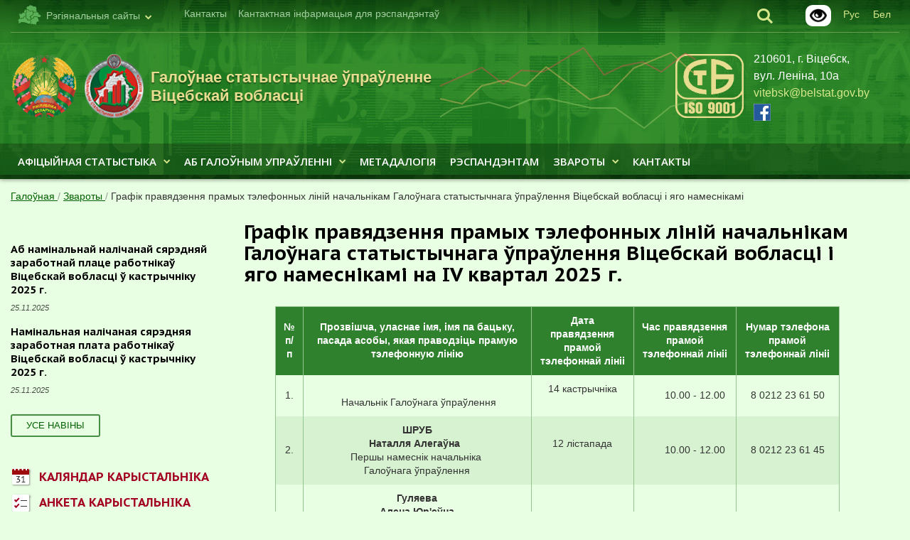

--- FILE ---
content_type: text/html; charset=UTF-8
request_url: https://vitebsk.belstat.gov.by/by/obrashcheniya/pryamaya-telefonnaya-liniya-glavnogo-statistich_2/
body_size: 11257
content:
<!doctype html>
<html class="no-js" xml:lang="by" lang="by">
<head>
    <meta charset="utf-8">
    <meta http-equiv="Content-Type" content="text/html; charset=UTF-8" />
<meta name="robots" content="index, follow" />
<meta name="keywords" content="График проведения «прямых телефонных линий» начальником Главного статистического управления Витебской области и его заместителями на III квартал 2016 г." />
<meta name="description" content="Белстат" />
<link href="/bitrix/css/main/font-awesome.css?159480565428701" type="text/css"  rel="stylesheet" />
<link href="/bitrix/cache/css/b3/vitebsk_main_by/template_9525b09dbf39c7e55cb0a2ddd3412608/template_9525b09dbf39c7e55cb0a2ddd3412608_v1.css?176382737369413" type="text/css"  data-template-style="true" rel="stylesheet" />
<script>if(!window.BX)window.BX={};if(!window.BX.message)window.BX.message=function(mess){if(typeof mess==='object'){for(let i in mess) {BX.message[i]=mess[i];} return true;}};</script>
<script>(window.BX||top.BX).message({"JS_CORE_LOADING":"Загрузка...","JS_CORE_NO_DATA":"- Нет данных -","JS_CORE_WINDOW_CLOSE":"Закрыть","JS_CORE_WINDOW_EXPAND":"Развернуть","JS_CORE_WINDOW_NARROW":"Свернуть в окно","JS_CORE_WINDOW_SAVE":"Сохранить","JS_CORE_WINDOW_CANCEL":"Отменить","JS_CORE_WINDOW_CONTINUE":"Продолжить","JS_CORE_H":"ч","JS_CORE_M":"м","JS_CORE_S":"с","JSADM_AI_HIDE_EXTRA":"Скрыть лишние","JSADM_AI_ALL_NOTIF":"Показать все","JSADM_AUTH_REQ":"Требуется авторизация!","JS_CORE_WINDOW_AUTH":"Войти","JS_CORE_IMAGE_FULL":"Полный размер"});</script>

<script src="/bitrix/js/main/core/core.min.js?1754756509229643"></script>

<script>BX.Runtime.registerExtension({"name":"main.core","namespace":"BX","loaded":true});</script>
<script>BX.setJSList(["\/bitrix\/js\/main\/core\/core_ajax.js","\/bitrix\/js\/main\/core\/core_promise.js","\/bitrix\/js\/main\/polyfill\/promise\/js\/promise.js","\/bitrix\/js\/main\/loadext\/loadext.js","\/bitrix\/js\/main\/loadext\/extension.js","\/bitrix\/js\/main\/polyfill\/promise\/js\/promise.js","\/bitrix\/js\/main\/polyfill\/find\/js\/find.js","\/bitrix\/js\/main\/polyfill\/includes\/js\/includes.js","\/bitrix\/js\/main\/polyfill\/matches\/js\/matches.js","\/bitrix\/js\/ui\/polyfill\/closest\/js\/closest.js","\/bitrix\/js\/main\/polyfill\/fill\/main.polyfill.fill.js","\/bitrix\/js\/main\/polyfill\/find\/js\/find.js","\/bitrix\/js\/main\/polyfill\/matches\/js\/matches.js","\/bitrix\/js\/main\/polyfill\/core\/dist\/polyfill.bundle.js","\/bitrix\/js\/main\/core\/core.js","\/bitrix\/js\/main\/polyfill\/intersectionobserver\/js\/intersectionobserver.js","\/bitrix\/js\/main\/lazyload\/dist\/lazyload.bundle.js","\/bitrix\/js\/main\/polyfill\/core\/dist\/polyfill.bundle.js","\/bitrix\/js\/main\/parambag\/dist\/parambag.bundle.js"]);
</script>
<script>(window.BX||top.BX).message({"LANGUAGE_ID":"by","FORMAT_DATE":"DD.MM.YYYY","FORMAT_DATETIME":"DD.MM.YYYY HH:MI:SS","COOKIE_PREFIX":"BITRIX_SM","SERVER_TZ_OFFSET":"10800","UTF_MODE":"Y","SITE_ID":"b3","SITE_DIR":"\/by\/","USER_ID":"","SERVER_TIME":1764140329,"USER_TZ_OFFSET":0,"USER_TZ_AUTO":"Y","bitrix_sessid":"4f924238dec83f88e26bbc36a9b0a871"});</script>


<script>BX.setJSList(["\/bitrix\/components\/bitrix\/search.title\/script.js","\/bitrix\/templates\/.default\/components\/bitrix\/menu\/main_menu\/script.js","\/bitrix\/templates\/.default\/components\/bitrix\/menu\/inner_left_menu\/script.js","\/bitrix\/templates\/.default\/components\/supportby\/menu\/inner_six_level\/script.js","\/bitrix\/templates\/.default\/components\/bitrix\/menu\/bottom_menu\/script.js","\/bitrix\/templates\/.default\/components\/bitrix\/menu\/main_menu_mobile\/script.js"]);</script>
<script>BX.setCSSList(["\/bitrix\/templates\/.default\/components\/bitrix\/search.title\/search\/style.css","\/bitrix\/templates\/.default\/components\/bitrix\/menu\/top_menu\/style.css","\/bitrix\/templates\/.default\/components\/bitrix\/menu\/main_menu\/style.css","\/bitrix\/templates\/.default\/components\/bitrix\/breadcrumb\/main_breadcrumbs\/style.css","\/bitrix\/templates\/.default\/components\/bitrix\/menu\/inner_left_menu\/style.css","\/bitrix\/templates\/.default\/components\/bitrix\/news.list\/news_list_inner_small\/style.css","\/bitrix\/templates\/.default\/components\/supportby\/menu\/inner_six_level\/style.css","\/bitrix\/templates\/.default\/components\/bitrix\/menu\/bottom_menu\/style.css","\/bitrix\/templates\/.default\/components\/bitrix\/news.list\/index_links_list\/style.css","\/bitrix\/templates\/.default\/components\/bitrix\/search.title\/searchmobile\/style.css","\/bitrix\/templates\/.default\/components\/bitrix\/menu\/main_menu_mobile\/style.css","\/bitrix\/templates\/.default\/components\/bitrix\/menu\/top_menu_mobile\/style.css","\/bitrix\/templates\/.default\/components\/bitrix\/news.list\/index_stat_list_2\/style.css","\/bitrix\/templates\/vitebsk_main_by\/styles.css","\/bitrix\/templates\/.default\/css\/custom.css"]);</script>


<script  src="/bitrix/cache/js/b3/vitebsk_main_by/template_5f65a2cbbf15bdbfa50475fbb89cee45/template_5f65a2cbbf15bdbfa50475fbb89cee45_v1.js?176382737311505"></script>

    <title>Графік правядзення прамых тэлефонных ліній начальнікам Галоўнага статыстычнага ўпраўлення Віцебскай вобласці і яго намеснікамі на IV квартал 2025 г. </title>
    <link rel="SHORTCUT ICON" href="/bitrix/templates/.default/favicon.ico">
    <meta name="viewport" id="viewport" content="width=device-width">

    <link rel="stylesheet" property="stylesheet" media="all" href="/bitrix/templates/.default/css/screen.css?v=25021900">
    <link rel="stylesheet" property="stylesheet" media="all" href="/bitrix/templates/.default/css/adaptive.css">
    <link rel="stylesheet" property="stylesheet" media="screen" href="/bitrix/templates/.default/css/animate.css">
    <link rel="stylesheet" property="stylesheet" media="screen" href="/bitrix/templates/.default/fonts/style.css">
    <link rel="stylesheet" property="stylesheet" media="screen" href="/bitrix/templates/.default/css/skin.css">
    <link rel="stylesheet" property="stylesheet" media="print" href="/bitrix/templates/.default/css/print.css">
    <link rel="stylesheet" property="stylesheet" href="/bitrix/templates/.default/css/datepicker.min.css">
    <link rel="stylesheet" property="stylesheet" href="/bitrix/templates/.default/css/sumoselect.min.css">
    <link rel="stylesheet" property="stylesheet" href="/bitrix/templates/.default/css/custom.css?v=24070500">
    <script src="/bitrix/templates/.default/js/jquery.min.js"></script>
    <script src="/bitrix/templates/.default/js/lib/mobile-detect.min.js"></script>
    <script>
        var md = new MobileDetect(window.navigator.userAgent);
        var viewport = document.getElementById('viewport');
        if (md.tablet()) {
            viewport.setAttribute("content", "width=device-width, initial-scale=1, maximum-scale=1.2, user-scalable=1");
        }
    </script>
    <!--[if lte IE 9]>
    <script type="text/javascript" src="/bitrix/templates/.default/js/html5shiv.min.js"></script>
    <![endif]-->

</head>
<body>
<script>
	var locationHref = window.location.origin + window.location.pathname;
	var source_link = '<p>Чытаць цалкам: <a href="' + locationHref + '">' + locationHref + '</a></p>';
</script>
<div id="bx_panel_userblock">
    </div>
<header class="l-header l-header-region">
        <div class="wrap">
        <div class="topline">
		     <div class="b-lang">
                <a href="/by/"><span>Бел</span></a>
                </div>
            <div class="b-lang">
            <a href="/"><span>Рус</span></a>
            </div>
			<div class="glaz">
			<a href="?special_version=Y" target="_blank"><img alt="Версия для слабовидящих" title="Версия для слабовидящих" src="/bitrix/templates/.default/i/icons/blind.png"></a>
			</div>
            <div class="b-search">
                <div class="search-show"><i class="ico-search"></i></div>
                    <div  >
	<form action="/by/search/index.php" class="search" id="title-search">
        <div class="search-close"><i class="ico-close"><span></span></i></div>
        <div>
		<input id="title-search-input" type="search" placeholder="пошук па сайце" name="q" value="" size="40" maxlength="50" autocomplete="off" />
            <div class="search-submit"><i class="ico-search"></i><input name="s" type="submit" value="" /></div>
        </div>
    </form>
    </div>
<script>
	BX.ready(function(){
		new JCTitleSearch({
			'AJAX_PAGE' : '/by/obrashcheniya/pryamaya-telefonnaya-liniya-glavnogo-statistich_2/',
			'CONTAINER_ID': 'title-search',
			'INPUT_ID': 'title-search-input',
			'MIN_QUERY_LEN': 2
		});
	});
</script>

            </div>
            <div class="region-select">
                <div><i class="ico-regions"></i><span>Рэгіянальныя сайты</span><i class="ico-arrow-down"></i></div>
    			<ul  class="b-related">
    				<li><a href="https://www.belstat.gov.by/by/">Белстат</a></li>
    				<li><a href="https://minsk-city.belstat.gov.by/by/">ГСУ г.Мінска</a></li>
    				<li><a href="https://minsk.belstat.gov.by/by/">ГСУ Мінскай вобл.</a></li>
    				<li><a href="https://brest.belstat.gov.by/by/">ГСУ Брэсцкай вобл.</a></li>
    				<li class="active"><span><i class="ico-check"></i>ГСУ Віцебскай вобл.</span></li>
    				<li><a href="https://gomel.belstat.gov.by/by/">ГСУ Гомельскай вобл.</a></li>
    				<li><a href="https://grodno.belstat.gov.by/by/">ГСУ Гродзенскай вобл.</a></li>
    				<li><a href="https://mogilev.belstat.gov.by/by/">ГСУ Магілёўскай вобл.</a></li>
    			</ul>
            </div>
            
<ul class="topmenu">

		<li><a href='/by/o-gsu/adres-i-kontaktnaya-informatsiya/'>Кантакты</a></li>
		
		<li><a href='/by/o-gsu/adres-i-kontaktnaya-informatsiya/#1'>Кантактная інфармацыя для рэспандэнтаў</a></li>
		

</ul>
        </div>
       <div class="h-logo">
            <div class="h-logo-img"><span><img src="/bitrix/templates/.default/i/logo-main.png" alt=""></span></div>
           <div class="h-logo-img">
    <a href="https://vitebsk.belstat.gov.by/by/" target="_blank">
        <span>
            <img src="/bitrix/templates/.default/i/logo-sub.png" alt="Главное статистическое управление Витебской области">
        </span>
    </a>
</div>
<div class="h-logo-txt">
    <a href="https://vitebsk.belstat.gov.by/by/" target="_blank">
        <span>Галоўнае статыстычнае ўпраўленне Віцебскай вобласці</span>
    </a>
</div>

</div>

        <div class="h-about">
            <div class="h-about-text">
                210601, г.&nbsp;Віцебск, вул.&nbsp;Леніна,&nbsp;10а<br>
<a href="mailto:vitebsk@belstat.gov.by">vitebsk@belstat.gov.by</a><br>
<span class="print-social">www.facebook.com/vitebskbelstat</span>
<a href="https://www.facebook.com/vitebskbelstat" target="_blank"><i class="ico-fb24"></i></a> 
            </div>
        </div>
        <div class="graph show">
                    <i></i>
    <i></i>
    <i id="last"></i>
            </div>
        <div class="h-sert">
            <a href="https://www.belstat.gov.by/upload-belstat/upload-belstat-pdf/o-belstate/sertifikat_stb_iso_9001.pdf" title="Сертификат соответствия" target="_blank"><img alt="Сертификат соответствия" src="https://www.belstat.gov.by/upload-belstat/upload-belstat-image/stb_iso_9001.png" style="max-height: 90px;"></a>        </div>
    </div>
    <div class="h-menu-container">
        <div class="submenu-close">X</div>
        <div class="wrap">
            

            <ul class="h-menu">

                                <li class="has_submenu"><a  class="h-menu__lnk" href="/by/statystyka/">Афіцыйная статыстыка<i class="ico-arrow-down"></i></a><div class="submenu-container"><div class="submenu"><ul><li><a  href="/by/statystyka/asno-nyya-pakazchyki-vitsebskaya-voblastsi/">Асноўныя паказчыкі Віцебскай вобласці</a><ul><li><a  href="/express_info_Vit_obl_(10_25)_by.xlsx">Асноўныя сацыяльна-эканамічныя паказчыкі Віцебскай вобласці (.xlsx)<a class="docviewer" style="margin-left:5px" target="_blank" href="/by/viewer/?doclink=https://vitebsk.belstat.gov.by/express_info_Vit_obl_(10_25)_by.xlsx#1"><i class="fa fa-file" aria-hidden="true"><span>прагляд</span></i></a></a></ul></li></ul><ul><li><a  href="/by/statystyka/demagrafichnaya-i-satsyyalnaya-statystyka/">Дэмаграфічная і сацыяльная статыстыка</a><ul><li><a  href="/by/statystyka/demagrafichnaya-i-satsyyalnaya-statystyka/naselnitstva-i-migratsyya/">Насельніцтва і міграцыя</a><li><a  href="/by/statystyka/demagrafichnaya-i-satsyyalnaya-statystyka/pratsa/">Праца</a><li><a  href="/by/statystyka/demagrafichnaya-i-satsyyalnaya-statystyka/adukatsyya/">Адукацыя</a><li><a  href="/by/statystyka/demagrafichnaya-i-satsyyalnaya-statystyka/akhova-zdaro-ya/">Ахова здароўя</a><li><a  href="/by/statystyka/demagrafichnaya-i-satsyyalnaya-statystyka/dakhody-i-spazhyvanne/">Даходы і спажыванне</a><li><a  href="/by/statystyka/demagrafichnaya-i-satsyyalnaya-statystyka/satsyyalnaya-abarona/">Сацыяльная абарона</a><li><a  href="/by/statystyka/demagrafichnaya-i-satsyyalnaya-statystyka/zhyllyevy-fond/">Жыллёвы фонд</a></ul></li></ul><ul><li><a  href="/by/statystyka/ekanamichnaya-statystyka/">Эканамічная статыстыка</a><ul><li><a  href="/by/statystyka/ekanamichnaya-statystyka/valavy-regiyanalny-pradukt/">Валавы рэгіянальны прадукт</a><li><a  href="/by/statystyka/ekanamichnaya-statystyka/strukturnaya-statystyka-uklyuchayuchy-statystyku-maloga-i-syarednyaga-pradprymalnitstva/">Структурная статыстыка, уключаючы статыстыку малога і сярэдняга прадпрымальніцтва</a><li><a  href="/by/statystyka/ekanamichnaya-statystyka/selskaya-lyasnaya-i-rybnaya-gaspadarka/">Сельская, лясная і рыбная гаспадарка</a><li><a  href="/by/statystyka/ekanamichnaya-statystyka/pramyslovasts/">Прамысловасць</a><li><a  href="/by/statystyka/ekanamichnaya-statystyka/buda-nitstva-i-investytsyi-asno-ny-kapital/">Будаўніцтва і інвестыцыі ў асноўны капітал</a><li><a  href="/by/statystyka/ekanamichnaya-statystyka/transpart/">Транспарт</a><li><a  href="/by/statystyka/ekanamichnaya-statystyka/unutrany-gandal-i-gramadskae-kharchavanne/">Унутраны гандаль і грамадскае харчаванне</a><li><a  href="/by/statystyka/ekanamichnaya-statystyka/inshyya-paslugi/">Іншыя паслугі</a><li><a  href="/by/statystyka/ekanamichnaya-statystyka/tseny/">Цэны</a><li><a  href="/by/statystyka/ekanamichnaya-statystyka/navuka-i-inavatsyi/">Навука і інавацыі</a><li><a  href="/by/statystyka/ekanamichnaya-statystyka/zamezhnyya-investytsyi/">Замежныя інвестыцыі</a><li><a  href="/by/statystyka/ekanamichnaya-statystyka/finansy-arganizatsyy/">Фінансы арганізацый</a><li><a  href="/by/statystyka/ekanamichnaya-statystyka/telekamunikatsyynaya-dzeynasts-pashtovaya-i-kur-erskaya-dzeynasts/">Тэлекамунiкацыйная дзейнасць, паштовая i кур’ерская дзейнасць</a><li><a  href="/by/statystyka/ekanamichnaya-statystyka/turyzm/">Турызм</a><li><a  href="/by/statystyka/ekanamichnaya-statystyka/zneshni-gandal/">Знешні гандаль</a><li><a  href="/by/statystyka/ekanamichnaya-statystyka/kosht-rabochay-sily/">Кошт працоўнай сілы</a></ul></li></ul><ul><li><a  href="/by/statystyka/shmatgalinovaya-statystyka/">Шматгаліновая статыстыка</a><ul><li><a  href="/by/statystyka/shmatgalinovaya-statystyka/navakolnae-asyaroddze/">Навакольнае асяроддзе</a><li><a  href="/by/statystyka/shmatgalinovaya-statystyka/uzroven-zhytstsya-naselnitstva/">Узровень жыцця насельніцтва</a><li><a  href="/by/statystyka/shmatgalinovaya-statystyka/infarmatsyyna-kamunikatsyynyya-tekhnalogii/">Інфармацыйна-камунікацыйныя тэхналогіі</a><li><a  href="/by/statystyka/shmatgalinovaya-statystyka/perapis-naselnitstva/">Перапіс насельніцтва</a><li><a  href="/by/statystyka/shmatgalinovaya-statystyka/statystyka-malykh-terytoryy-/">Статыстыка малых тэрыторый </a></ul></li></ul><ul><li><a  href="/by/statystyka/karystalnikam/">Карыстальнікам</a><ul><li><a target="_blank" href="https://docs.google.com/forms/d/e/1FAIpQLSc2qgl7ehs_48UaH8i9agUvdsz4wT_SUzZPNd46ahlY4YEiqw/viewform">Анкета карыстальніка</a><li><a  href="/by/calendar/">Каляндар карыстальника</a><li><a target="_blank" href="https://www.belstat.gov.by/ofitsialnaya-statistika/polzovatelyam/poryadok-rasprostraneniya-ofitsialnoy-statisticheskoy-informatsii/">Парадак распаўсюджвання афіцыйнай статыстычнай інфармацыі</a></ul></li></ul><ul><li><a  href="/by/statystyka/publikatsyi/">Публікацыі</a><ul><li><a  href="/by/statystyka/publikatsyi/izdania_BEL/">Статыстычныя выданні</a><li><a  href="/by/statystyka/publikatsyi/katalog-statystychnykh-vydannya/">Каталог статыстычных выданняў</a></ul></li></ul><ul><li><a target="_blank" href="https://www.belstat.gov.by/by/statystyka/bazy-danykh/">Базы даных</a></li></ul></div></div></li><li class="has_submenu"><a  class="h-menu__lnk" href="/by/o-gsu/">Аб Галоўным упраўленні<i class="ico-arrow-down"></i></a><div class="submenu-container"><div class="submenu"><ul><li><a  href="/by/o-gsu/sistema-belstata/">Галоўнае статыстычнае ўпраўленне Віцебскай вобласці</a><ul><li><a  href="/by/o-gsu/sistema-belstata/polozhenie-o-glavnom-statisticheskom-upravlenii-goroda-minska">Палажэнне аб Галоўным статыстычным ўпраўленні Віцебскай вобласці</a><li><a  href="/by/o-gsu/sistema-belstata/zadachi-i-funktsii-glavnogo-statisticheskogo-upravleniya-vitebskoi-oblasti/">Задачы і функцыі Галоўнага статыстычнага ўпраўлення Віцебскай вобласці</a><li><a  href="/by/o-gsu/sistema-belstata/rukovodstvo-gsu/">Кіраўніцтва Галоўнага статыстычнага ўпраўлення Віцебскай вобласці</a><li><a  href="/by/o-gsu/sistema-belstata/territorialnye-organy-gosudarstvennoi-statistiki/">Структурныя падраздзяленні апарата Галоўнага статыстычнага ўпраўлення Віцебскай вобласці</a><li><a  href="/by/o-gsu/sistema-belstata/otdely-statistiki-v-raionah-i-gorodah-glavnogo-statisticheskogo-upravleniya-vitebskoi-oblasti/">Адделы статыстыкі ў раёнах и гарадах Галоўнага статыстычнага ўпраўлення Віцебскай вобласці</a></ul></li></ul><ul><li><a  href="/by/o-gsu/novosti/">Навіны </a></li></ul><ul><li><a target="_blank" href="https://vitebsk.belstat.gov.by/by/o-gsu/adres-i-kontaktnaya-informatsiya/">Кантакты (адрас, рэжым работы і кантактная інфармацыя) </a></li></ul></div></div></li><li class=""><a target="_blank" class="" href="http://belstat.gov.by/by/metadalogiya/belstat-rastlumachyts/ab-inflyatsyi/">Метадалогія</a></li><li class=""><a target="_blank" class="" href="https://www.belstat.gov.by/informatsiya-dlya-respondenta/">Рэспандэнтам</a></li><li class="has_submenu"><a  class="h-menu__lnk" href="/by/obrashcheniya/">Звароты<i class="ico-arrow-down"></i></a><div class="submenu-container"><div class="submenu"><ul><li><a  href="/by/obrashcheniya/elektronnye-obrashcheniya/">Электронныя звароты</a></li></ul><ul><li><a  href="/by/obrashcheniya/goryachaya-liniya-i-telefon-doveriya-glavnogo-statisticheskogo-upravleniya-vitebskoi-oblasti">Нумар тэлефона гарачай лініi і тэлефона даверу</a></li></ul><ul><li><a  href="/by/obrashcheniya/poryadok-lichnogo-priema-grazhdan-v-tom-chisle-individualnyh-predprinimatelei-ih-predstavitelei-predstavitelei-yuridichiskih-lits">Парадак асабістага прыёму грамадзян, у тым ліку індывідуальных прадпрымальнікаў, іх прадстаўнікоў, прадстаўнікоў юрыдычных асоб</a></li></ul><ul><li><a  href="/by/obrashcheniya/poryadok-rassmotreniya-obraschenii-grazhdan-v-tom-chisle-individualnyh-predprinimatelei-i-yuridicheskih-lits">Парадак разгляду зваротаў грамадзян, у тым ліку індывідуальных прадпрымальнікаў, і юрыдычных асоб</a></li></ul><ul><li><a  href="/by/obrashcheniya/grafik-priema-grazhdan-rukovodstvom-belstata">Графік асабістага прыёму грамадзян, у тым ліку індывідуальных прадпрымальнікаў, іх прадстаўнікоў, прадстаўнікоў юрыдычных асоб кіраўніцтвам Галоўнага статыстычнага ўпраўлення Віцебскай вобласці</a></li></ul><ul><li><a  href="/by/obrashcheniya/pryamaya-telefonnaya-liniya-glavnogo-statistich_2">Графік правядзення прамых тэлефонных ліній начальнікам Галоўнага статыстычнага ўпраўлення Віцебскай вобласці і яго намеснікамі </a></li></ul><ul><li><a  href="/by/administrativnye-protsedury/">Пералік  адміністрацыйных працэдур, якія ажыццяўляе Галоўнае статыстычнае ўпраўленне Віцебскай вобласці па заявах грамадзян</a></li></ul></div></div></li><li class=""><a target="_blank" class="" href="http://vitebsk.belstat.gov.by/by/o-gsu/adres-i-kontaktnaya-informatsiya/">Кантакты</a>
            </ul>
</li>
            </ul>
        

        </div>
    </div>
</header>
<div class="js-up-down">
	<div class="js-up-down__container">
		<a class="scrolling-btn js-up" href="#"><svg class="icon-svg"><use xlink:href="/bitrix/templates/.default/i/sprite.svg#icon-arrow-up"></use></svg></a>
		<a class="scrolling-btn js-down" href="#">
			<svg class="icon-svg"><use xlink:href="/bitrix/templates/.default/i/sprite.svg#icon-arrow-down"></use></svg>
		</a>
	</div>
</div>

<div class="wrap">
    <div class="layout">
        <div class="backnav">

				
				<a href="/by/" title="Галоўная" itemprop="url">
					Галоўная
				</a>
			

				/
				<a href="/by/obrashcheniya/" title="Звароты" itemprop="url">
					Звароты
				</a>
			

				/
				<a href="#">Графік правядзення прамых тэлефонных ліній начальнікам Галоўнага статыстычнага ўпраўлення Віцебскай вобласці і яго намеснікамі </a>
			</div>        <div class="l-wrap">
            <aside class="l-aside">

                
            

                				<div class="news-list news-list_small">
    <div class="b-header"></div>
                <div class="news-item">
            <div class="news-header"> <a href="/by/o-gsu/novosti/ab-naminalna%2C%2C%2Cy-nalichanay-syarednyay-zarabotnay-platse-rabotnika-vitsebskay-voblastsi-kastrychniku-20/">Аб намінальнай налічанай сярэдняй заработнай плаце работнікаў Віцебскай вобласці ў кастрычніку 2025 г.</a></div>
            <p>                    <i class="date">25.11.2025</i>
                                </p>
        </div>


            <div class="news-item">
            <div class="news-header"> <a href="/10_2025 бел.pdf.pdf">Намінальная налічаная сярэдняя заработная плата работнікаў Віцебскай вобласці ў кастрычніку 2025 г.</a></div>
            <p>                    <i class="date">25.11.2025</i>
                                </p>
        </div>


            
</div>

<div class="news-list-small_footer">
    	<a href="/by/o-gsu/novosti/" class="button" title="Усе навіны">Усе навіны</a>
</div>

                <div class="r-block">
                    <dl class="dl-list">
                        <dt style="display:none"><a href="https://www.belstat.gov.by/respondent-calendar/" target="blank" class="link-ico"><i class="ico-calendar"></i><span>Каляндар рэспандэнта</span></a></dt>
                        <dt><a href="/by/calendar/" class="link-ico"><i class="ico-day"></i><span>Каляндар карыстальніка</span></a></dt>
                        <dt><a href="https://docs.google.com/forms/d/1lbDHtQW851hY3XeDPDis4tPCnigK2BXxIqC5r5GPrSg/viewform" class="link-ico"><i class="ico-form"></i><span>Анкета карыстальніка</span></a></dt>
                    </dl>
                    <footer class="dl-footer"><a href="https://docs.google.com/forms/d/1lbDHtQW851hY3XeDPDis4tPCnigK2BXxIqC5r5GPrSg/viewform" class="button">Прайсці апытанне</a></footer>
                </div>
            </aside>
            <div class="l-main default-content">
                            
                                        <h1>Графік правядзення прамых тэлефонных ліній начальнікам Галоўнага статыстычнага ўпраўлення Віцебскай вобласці і яго намеснікамі на IV квартал 2025 г. </h1>
                <p class="content-header" style="text-align: center;">
 <span style="font-size: 14pt;">Графік правядзення прамых тэлефонных ліній<br>
	 начальнікам Галоўнага статыстычнага ўпраўлення Віцебскай вобласці<br>
	 &nbsp;і яго намеснікамі на IV</span>&nbsp;<span style="font-size: 14pt;">квартал 2025&nbsp;г.</span>
</p>
<div>
	<div align="center" class="table">
		<table class="autotbl nohead" style="width: 90%" border="1">
 <colgroup> <col style="width: 5%"><col style="width: 40%"><col style="width: 18%" span="3"></colgroup>
		<tbody>
		<tr class="thead">
			<td>
				<p align="center">
					 №
				</p>
				<p align="center">
					 п/п
				</p>
			</td>
			<td>
				<p align="center">
					 Прозвішча, уласнае імя, імя па бацьку, пасада асобы, якая праводзіць прамую тэлефонную лінію<br>
				</p>
			</td>
			<td>
				<p align="center">
					 Дата правядзення прамой тэлефоннай лініі<br>
				</p>
			</td>
			<td>
				<p align="center">
					 Час правядзення прамой тэлефоннай лініі<br>
				</p>
			</td>
			<td>
				<p align="center">
					 Нумар тэлефона прамой тэлефоннай лініі<br>
				</p>
			</td>
		</tr>
		<tr>
			<td>
				<p align="center">
					 1.
				</p>
			</td>
			<td>
				<p align="center">
					<br>
				</p>
				<p align="center">
					 &nbsp;Начальнік Галоўнага ўпраўлення<br>
				</p>
			</td>
			<td>
				<p align="center">
					 14&nbsp;кастрычніка
				</p>
 <br>
			</td>
			<td>
				<p align="center">
					 &nbsp; &nbsp; &nbsp; &nbsp;10.00 - 12.00
				</p>
			</td>
			<td>
				<p align="center">
					 8 0212 23 61 50
				</p>
			</td>
		</tr>
		<tr>
			<td>
				<p align="center">
					 2.
				</p>
			</td>
			<td>
				<p align="center">
 <b>ШРУБ</b><br>
 <b>
					Наталля Алегаўна &nbsp; </b>
				</p>
				<p align="center">
					 Першы намеснік начальніка&nbsp;<br>
					 Галоўнага ўпраўлення<br>
				</p>
			</td>
			<td>
				<p align="center">
					 12&nbsp;лістапада
				</p>
 <br>
			</td>
			<td>
				<p align="center">
					 &nbsp; &nbsp; &nbsp; &nbsp;10.00 - 12.00
				</p>
			</td>
			<td>
				<p align="center">
					 8 0212 23 61 45
				</p>
			</td>
		</tr>
		<tr>
			<td>
				<p align="center">
					 3.
				</p>
			</td>
			<td>
				<p align="center">
 <b>Гуляева</b><br>
 <b>
					Алена Юр'еўна </b>
				</p>
				<p align="center">
					 Намеснік начальніка&nbsp;<br>
					 Галоўнага ўпраўлення<br>
				</p>
			</td>
			<td>
				<p align="center">
					 12&nbsp;снежня
				</p>
			</td>
			<td>
				<p align="center">
					 10.00 - 12.00
				</p>
			</td>
			<td>
				<p align="center">
					 8 0212 23 61 65
				</p>
			</td>
		</tr>
		</tbody>
		</table>
	</div>
 <br>
</div>
 <br><!--show-->
    <a class="print" href="/by/obrashcheniya/pryamaya-telefonnaya-liniya-glavnogo-statistich_2/index.php">Версія для друку</a>
	<p class="print-copyright">© Нацыянальны статыстычны камітэт Рэспублікі Беларусь. Пры выкарыстанні інфармацыі спасылка на
	Нацыянальны статыстычны камітэт Рэспублікі Беларусь з'яўляецца абавязковай.</p>
</div>
</div>
</div>
</div>

<footer class="l-footer">
    <div class="wrap">
        
    <ul class="f-links">

                                <li><a  href="/by/administrativnye-protsedury/"><i class="ico-check"></i><span>Адміністрацыйныя працэдуры</span></a></li>
        
                                <li><a  href="/by/obrashcheniya/""><i class="ico-check"></i><span>Электронныя звароты</span></a></li>
        
                                <li><a  href="/by/map/"><i class="ico-check"></i><span>Карта сайту</span></a></li>
        
        
    </ul>
    </div>
    <div class="wrap">
       <span class="f-menu">
                <a href="http://www.belstat.gov.by/ofitsialnaya-statistika/polzovatelyam/poryadok-rasprostraneniya-ofitsialnoy-statisticheskoy-informatsii/">Інфармацыя, якая размешчана на сайце, з'яўляецца даступнай для ўсiх. <br>
 Пры яе выкарыстанні спасылка на крыніцу абавязкова.</a>
        </span>
        <div class="copy">
            <div class="copy-text">
                <br> © Галоўнае статыстычнае ўпраўленне Віцебскай вобласці, 1998-2025<br><br></div>
        </div>
    </div>
    <div class="wrap">
    <div class="s-slider__wrap">
        <div class="s-slider">
                        <a href="http://www.president.gov.by/by" class="s-slider__item" target="_blank"><img src="/upload/iblock/ee8/ee86bf23b7cbb2e134f72528a50ff438.png" alt=""></a>
                        <a href="http://www.government.by/be" class="s-slider__item" target="_blank"><img src="/upload/iblock/3a5/3a5e49fef3a5aad0d791e685fa2e48db.png" alt=""></a>
                        <a href="http://www.pravo.by/" class="s-slider__item" target="_blank"><img src="/upload/iblock/d01/d01681637c79813666d6d390543d1048.png" alt=""></a>
                        <a href="http://www.eurasiancommission.org/be" class="s-slider__item" target="_blank"><img src="/upload/iblock/18e/18eb29844510e519d2311822b9b48a8b.png" alt=""></a>
                        <a href="http://www.belarus.by/by" class="s-slider__item" target="_blank"><img src="/upload/iblock/7ab/7ab0ea8a553c4a84996f8d6df25126a7.png" alt=""></a>
                        <a href="https://blr.belta.by/" class="s-slider__item" target="_blank"><img src="/upload/iblock/149/149180999b94e674b37c247aa837a0e4.png" alt=""></a>
                    </div>
    </div>
</div>
    <div class="wrap" style="display: none;">
		<a href="https://www.artismedia.by" target="_blank" class="developer"><span>Падтрымка сайта — </span><b>ArtisMedia</b></a>
		<a href="https://astronim.by/" target="_blank" class="developer"><span>Распрацоўка сайта — </span><b>Астроним</b></a>

    </div>
</footer>



<!-- mobile -->
<div class="mobile-topline">
    <div class="h-logo">
        <div class="h-logo-img"><img src="/bitrix/templates/.default/i/logo-main.png" alt=""></div>
        <div class="h-logo-txt">
    <a href="https://vitebsk.belstat.gov.by/by/">
        <span>Галоўнае статыстычнае ўпраўленне Віцебскай вобласці</span>
    </a>
</div>

    </div>
    <div class="mobile-topline__right">

        <div class="mobile-search-wrp">
            <button class="mobile-search-btn js-show-search-btn"><i class="ico-search"></i></button>
            	<form action="/by/search/index.php" class="mobile-search"  id="title-search-mobile" >

		<div class="mobile-search__field-wrp">
			<input id="title-search-input-mobile" class="mobile-search__field" type="search" placeholder="пошук па сайце" name="q" value="" size="40" maxlength="50" />
			<span id="voice-trigger">
                <svg width="20px" height="20px" xmlns="http://www.w3.org/2000/svg" xmlns:xlink="http://www.w3.org/1999/xlink" version="1.1" id="Capa_1" x="0px" y="0px" viewBox="0 0 58 58" style="enable-background:new 0 0 58 58;" xml:space="preserve">
                    <g>
                        <path d="M44,28c-0.552,0-1,0.447-1,1v6c0,7.72-6.28,14-14,14s-14-6.28-14-14v-6c0-0.553-0.448-1-1-1s-1,0.447-1,1v6   c0,8.485,6.644,15.429,15,15.949V56h-5c-0.552,0-1,0.447-1,1s0.448,1,1,1h12c0.552,0,1-0.447,1-1s-0.448-1-1-1h-5v-5.051   c8.356-0.52,15-7.465,15-15.949v-6C45,28.447,44.552,28,44,28z"/>
                        <path d="M29,46c6.065,0,11-4.935,11-11V11c0-6.065-4.935-11-11-11S18,4.935,18,11v24C18,41.065,22.935,46,29,46z M20,11   c0-4.963,4.038-9,9-9s9,4.037,9,9v24c0,4.963-4.038,9-9,9s-9-4.037-9-9V11z"/>
                    </g>
                </svg>
            </span>
			<button class="search-submit" name="s" type="submit"><i class="ico-search"></i></button>
			<!--<div class="search-submit" onclick="$('.search.mobile').submit();"><input name="s" type="submit" value="" /></div>-->
		</div>
	</form>
        </div>
        <a href="?special_version=Y"
           target="_blank" class="blind-mob"><img src="/bitrix/templates/.default/i/eye-close-up.svg" alt=""></a>
        <div class="mobile_b-lang b-lang">
            <a href="/by/"><span>Бел</span></a>
            <a href="/"><span>Рус</span></a>
        </div>
        <div class="h-sidemenu"><span></span></div>
    </div>
</div>

<header class="mobile-header">
    <div class="region-select-mobile">
        <div class="region-select-mobile__ttl js-region-select"><i class="ico-regions"></i><span>Рэгіянальныя сайты</span><i class="ico-arrow-down"></i></div>
        <ul class="b-related b-related_mobile js-related-mobile">
            <li><a href="https://www.belstat.gov.by/by/">Белстат</a></li>
            <li><a href="https://minsk-city.belstat.gov.by/by/">ГСУ г.Мінска</a></li>
            <li><a href="https://minsk.belstat.gov.by/by/">ГСУ Мінскай вобл.</a></li>
            <li><a href="https://brest.belstat.gov.by/by/">ГСУ Брэсцкай вобл.</a></li>
            <li class="active"><span><i class="ico-check"></i>ГСУ Віцебскай вобл.</span></li>
            <li><a href="https://gomel.belstat.gov.by/by/">ГСУ Гомельскай вобл.</a></li>
            <li><a href="https://grodno.belstat.gov.by/by/">ГСУ Гродзенскай вобл.</a></li>
            <li><a href="https://mogilev.belstat.gov.by/by/">ГСУ Магілёўскай вобл.</a></li>
        </ul>
    </div>
    

    <ul class="h-menu">

                <li><a href="/by/statystyka/">Афіцыйная статыстыка</a><div class="submenu-container"><div class="submenu"><ul><li><a href="/by/statystyka/asno-nyya-pakazchyki-vitsebskaya-voblastsi/">Асноўныя паказчыкі Віцебскай вобласці</a><ul><li><a href="/express_info_Vit_obl_(10_25)_by.xlsx">Асноўныя сацыяльна-эканамічныя паказчыкі Віцебскай вобласці (.xlsx)</a></ul></li></ul><ul><li><a href="/by/statystyka/demagrafichnaya-i-satsyyalnaya-statystyka/">Дэмаграфічная і сацыяльная статыстыка</a><ul><li><a href="/by/statystyka/demagrafichnaya-i-satsyyalnaya-statystyka/naselnitstva-i-migratsyya/">Насельніцтва і міграцыя</a><li><a href="/by/statystyka/demagrafichnaya-i-satsyyalnaya-statystyka/pratsa/">Праца</a><li><a href="/by/statystyka/demagrafichnaya-i-satsyyalnaya-statystyka/adukatsyya/">Адукацыя</a><li><a href="/by/statystyka/demagrafichnaya-i-satsyyalnaya-statystyka/akhova-zdaro-ya/">Ахова здароўя</a><li><a href="/by/statystyka/demagrafichnaya-i-satsyyalnaya-statystyka/dakhody-i-spazhyvanne/">Даходы і спажыванне</a><li><a href="/by/statystyka/demagrafichnaya-i-satsyyalnaya-statystyka/satsyyalnaya-abarona/">Сацыяльная абарона</a><li><a href="/by/statystyka/demagrafichnaya-i-satsyyalnaya-statystyka/zhyllyevy-fond/">Жыллёвы фонд</a></ul></li></ul><ul><li><a href="/by/statystyka/ekanamichnaya-statystyka/">Эканамічная статыстыка</a><ul><li><a href="/by/statystyka/ekanamichnaya-statystyka/valavy-regiyanalny-pradukt/">Валавы рэгіянальны прадукт</a><li><a href="/by/statystyka/ekanamichnaya-statystyka/strukturnaya-statystyka-uklyuchayuchy-statystyku-maloga-i-syarednyaga-pradprymalnitstva/">Структурная статыстыка, уключаючы статыстыку малога і сярэдняга прадпрымальніцтва</a><li><a href="/by/statystyka/ekanamichnaya-statystyka/selskaya-lyasnaya-i-rybnaya-gaspadarka/">Сельская, лясная і рыбная гаспадарка</a><li><a href="/by/statystyka/ekanamichnaya-statystyka/pramyslovasts/">Прамысловасць</a><li><a href="/by/statystyka/ekanamichnaya-statystyka/buda-nitstva-i-investytsyi-asno-ny-kapital/">Будаўніцтва і інвестыцыі ў асноўны капітал</a><li><a href="/by/statystyka/ekanamichnaya-statystyka/transpart/">Транспарт</a><li><a href="/by/statystyka/ekanamichnaya-statystyka/unutrany-gandal-i-gramadskae-kharchavanne/">Унутраны гандаль і грамадскае харчаванне</a><li><a href="/by/statystyka/ekanamichnaya-statystyka/inshyya-paslugi/">Іншыя паслугі</a><li><a href="/by/statystyka/ekanamichnaya-statystyka/tseny/">Цэны</a><li><a href="/by/statystyka/ekanamichnaya-statystyka/navuka-i-inavatsyi/">Навука і інавацыі</a><li><a href="/by/statystyka/ekanamichnaya-statystyka/zamezhnyya-investytsyi/">Замежныя інвестыцыі</a><li><a href="/by/statystyka/ekanamichnaya-statystyka/finansy-arganizatsyy/">Фінансы арганізацый</a><li><a href="/by/statystyka/ekanamichnaya-statystyka/telekamunikatsyynaya-dzeynasts-pashtovaya-i-kur-erskaya-dzeynasts/">Тэлекамунiкацыйная дзейнасць, паштовая i кур’ерская дзейнасць</a><li><a href="/by/statystyka/ekanamichnaya-statystyka/turyzm/">Турызм</a><li><a href="/by/statystyka/ekanamichnaya-statystyka/zneshni-gandal/">Знешні гандаль</a><li><a href="/by/statystyka/ekanamichnaya-statystyka/kosht-rabochay-sily/">Кошт працоўнай сілы</a></ul></li></ul><ul><li><a href="/by/statystyka/shmatgalinovaya-statystyka/">Шматгаліновая статыстыка</a><ul><li><a href="/by/statystyka/shmatgalinovaya-statystyka/navakolnae-asyaroddze/">Навакольнае асяроддзе</a><li><a href="/by/statystyka/shmatgalinovaya-statystyka/uzroven-zhytstsya-naselnitstva/">Узровень жыцця насельніцтва</a><li><a href="/by/statystyka/shmatgalinovaya-statystyka/infarmatsyyna-kamunikatsyynyya-tekhnalogii/">Інфармацыйна-камунікацыйныя тэхналогіі</a><li><a href="/by/statystyka/shmatgalinovaya-statystyka/perapis-naselnitstva/">Перапіс насельніцтва</a><li><a href="/by/statystyka/shmatgalinovaya-statystyka/statystyka-malykh-terytoryy-/">Статыстыка малых тэрыторый </a></ul></li></ul><ul><li><a href="/by/statystyka/karystalnikam/">Карыстальнікам</a><ul><li><a href="https://docs.google.com/forms/d/e/1FAIpQLSc2qgl7ehs_48UaH8i9agUvdsz4wT_SUzZPNd46ahlY4YEiqw/viewform">Анкета карыстальніка</a><li><a href="/by/calendar/">Каляндар карыстальника</a><li><a href="https://www.belstat.gov.by/ofitsialnaya-statistika/polzovatelyam/poryadok-rasprostraneniya-ofitsialnoy-statisticheskoy-informatsii/">Парадак распаўсюджвання афіцыйнай статыстычнай інфармацыі</a></ul></li></ul><ul><li><a href="/by/statystyka/publikatsyi/">Публікацыі</a><ul><li><a href="/by/statystyka/publikatsyi/izdania_BEL/">Статыстычныя выданні</a><li><a href="/by/statystyka/publikatsyi/katalog-statystychnykh-vydannya/">Каталог статыстычных выданняў</a></ul></li></ul><ul><li><a href="https://www.belstat.gov.by/by/statystyka/bazy-danykh/">Базы даных</a></li></ul></div></div></li><li><a href="/by/o-gsu/">Аб Галоўным упраўленні</a><div class="submenu-container"><div class="submenu"><ul><li><a href="/by/o-gsu/sistema-belstata/">Галоўнае статыстычнае ўпраўленне Віцебскай вобласці</a><ul><li><a href="/by/o-gsu/sistema-belstata/polozhenie-o-glavnom-statisticheskom-upravlenii-goroda-minska">Палажэнне аб Галоўным статыстычным ўпраўленні Віцебскай вобласці</a><li><a href="/by/o-gsu/sistema-belstata/zadachi-i-funktsii-glavnogo-statisticheskogo-upravleniya-vitebskoi-oblasti/">Задачы і функцыі Галоўнага статыстычнага ўпраўлення Віцебскай вобласці</a><li><a href="/by/o-gsu/sistema-belstata/rukovodstvo-gsu/">Кіраўніцтва Галоўнага статыстычнага ўпраўлення Віцебскай вобласці</a><li><a href="/by/o-gsu/sistema-belstata/territorialnye-organy-gosudarstvennoi-statistiki/">Структурныя падраздзяленні апарата Галоўнага статыстычнага ўпраўлення Віцебскай вобласці</a><li><a href="/by/o-gsu/sistema-belstata/otdely-statistiki-v-raionah-i-gorodah-glavnogo-statisticheskogo-upravleniya-vitebskoi-oblasti/">Адделы статыстыкі ў раёнах и гарадах Галоўнага статыстычнага ўпраўлення Віцебскай вобласці</a></ul></li></ul><ul><li><a href="/by/o-gsu/novosti/">Навіны </a></li></ul><ul><li><a href="https://vitebsk.belstat.gov.by/by/o-gsu/adres-i-kontaktnaya-informatsiya/">Кантакты (адрас, рэжым работы і кантактная інфармацыя) </a></li></ul></div></div></li><li><a href="http://belstat.gov.by/by/metadalogiya/belstat-rastlumachyts/ab-inflyatsyi/">Метадалогія</a></li><li><a href="https://www.belstat.gov.by/informatsiya-dlya-respondenta/">Рэспандэнтам</a></li><li><a href="/by/obrashcheniya/">Звароты</a><div class="submenu-container"><div class="submenu"><ul><li><a href="/by/obrashcheniya/elektronnye-obrashcheniya/">Электронныя звароты</a></li></ul><ul><li><a href="/by/obrashcheniya/goryachaya-liniya-i-telefon-doveriya-glavnogo-statisticheskogo-upravleniya-vitebskoi-oblasti">Нумар тэлефона гарачай лініi і тэлефона даверу</a></li></ul><ul><li><a href="/by/obrashcheniya/poryadok-lichnogo-priema-grazhdan-v-tom-chisle-individualnyh-predprinimatelei-ih-predstavitelei-predstavitelei-yuridichiskih-lits">Парадак асабістага прыёму грамадзян, у тым ліку індывідуальных прадпрымальнікаў, іх прадстаўнікоў, прадстаўнікоў юрыдычных асоб</a></li></ul><ul><li><a href="/by/obrashcheniya/poryadok-rassmotreniya-obraschenii-grazhdan-v-tom-chisle-individualnyh-predprinimatelei-i-yuridicheskih-lits">Парадак разгляду зваротаў грамадзян, у тым ліку індывідуальных прадпрымальнікаў, і юрыдычных асоб</a></li></ul><ul><li><a href="/by/obrashcheniya/grafik-priema-grazhdan-rukovodstvom-belstata">Графік асабістага прыёму грамадзян, у тым ліку індывідуальных прадпрымальнікаў, іх прадстаўнікоў, прадстаўнікоў юрыдычных асоб кіраўніцтвам Галоўнага статыстычнага ўпраўлення Віцебскай вобласці</a></li></ul><ul><li class="active"><a href="/by/obrashcheniya/pryamaya-telefonnaya-liniya-glavnogo-statistich_2">Графік правядзення прамых тэлефонных ліній начальнікам Галоўнага статыстычнага ўпраўлення Віцебскай вобласці і яго намеснікамі </a></li></ul><ul><li><a href="/by/administrativnye-protsedury/">Пералік  адміністрацыйных працэдур, якія ажыццяўляе Галоўнае статыстычнае ўпраўленне Віцебскай вобласці па заявах грамадзян</a></li></ul></div></div></li><li><a href="http://vitebsk.belstat.gov.by/by/o-gsu/adres-i-kontaktnaya-informatsiya/">Кантакты</a>

        </div></div>
        </li> </ul>


    <div class="h-about">
        <div class="h-about-logo"><img src="/bitrix/templates/.default/i/logo-sub.png" alt=""></div>
        <div class="h-about-text">
        	210601, г.&nbsp;Віцебск, вул.&nbsp;Леніна,&nbsp;10а<br>
<a href="mailto:vitebsk@belstat.gov.by">vitebsk@belstat.gov.by</a><br>
<span class="print-social">www.facebook.com/vitebskbelstat</span>
<a href="https://www.facebook.com/vitebskbelstat" target="_blank"><i class="ico-fb24"></i></a> 
        </div>
    </div>
    
<ul class="topmenu topmenu_mobile">

			<li><a href="/by/o-gsu/adres-i-kontaktnaya-informatsiya/">Кантакты</a></li>
		
			<li><a href="/by/o-gsu/adres-i-kontaktnaya-informatsiya/#1">Кантактная інфармацыя для рэспандэнтаў</a></li>
		

</ul>
    <div class="mobile-h-block">
        
    <div class="aside__slider">
                </div>





    </div>
</header>




<!--[if gte IE 9]>
<style type="text/css">.gradient {filter: none;}</style>
<![endif]-->
<!--[if lte IE 9]>
<script type="text/javascript" src="/bitrix/templates/.default/js/html5shiv.min.js"></script>
<link rel="stylesheet" media="screen" href="/bitrix/templates/.default/css/ie.css">
<![endif]-->

<script src="/bitrix/templates/.default/js/jquery.min.js"></script>
<!-- <script src="js/lib/modernizr-custom.js"></script> -->
<!--[if (gte IE 6)&(lte IE 8)]>
<script type="text/javascript" src="/bitrix/templates/.default/js/lib/selectivizr-min.js"></script>
<script type="text/javascript" src="/bitrix/templates/.default/js/lib/PIE_IE678.js"></script>
<link rel="stylesheet" media="screen" href="css/ie8.css">
<![endif]-->
<script type="text/javascript" src="/bitrix/templates/.default/js/lib/jquery.debouncedresize.js"></script>
<script type="text/javascript" src="/bitrix/templates/.default/js/lib/jquery.scrollTo.min.js"></script>
<script type="text/javascript" src="/bitrix/templates/.default/js/lib/isotope.pkgd.min.js"></script>
<script type="text/javascript" src="/bitrix/templates/.default/js/lib/imagesloaded.pkgd.min.js"></script>
<script type="text/javascript" src="/bitrix/templates/.default/js/lib/css-global-order.min.js"></script>
<script type="text/javascript" src="/bitrix/templates/.default/js/lib/jquery.placeholder.min.js"></script>

<!-- slick -->
<link rel="stylesheet" property="stylesheet" media="screen" href="/bitrix/templates/.default/js/lib/slick/slick.css">
<script type="text/javascript" src="/bitrix/templates/.default/js/lib/slick/slick.min.js"></script>

<script type="text/javascript" src="/bitrix/templates/.default/js/common.js"></script>
<script type="text/javascript" src="/bitrix/templates/.default/js/custom.js"></script>
<script type="text/javascript" src="/bitrix/templates/.default/js/jquery.form.js"></script>
<script type="text/javascript" src="/bitrix/templates/.default/js/forms_handler.js"></script>

<script type="text/javascript" src="/mistakes/mistakes.js"></script>
<link href="/mistakes/mistakes.css" rel="stylesheet" type="text/css" />

<script src="/bitrix/templates/.default/js/jquery.sumoselect.min.js"></script>
<script src="/bitrix/templates/.default/js/datepicker.min.js"></script>
<script src="/bitrix/templates/.default/js/datepicker/datepicker-script.js"></script>


<!-- Google tag (gtag.js) -->
<script async src="https://www.googletagmanager.com/gtag/js?id=G-FTWY4BT5D0"></script>
<script>
  window.dataLayer = window.dataLayer || [];
  function gtag(){dataLayer.push(arguments);}
  gtag('js', new Date());

  gtag('config', 'G-FTWY4BT5D0');
</script>
<!-- Yandex.Metrika counter -->
<script type="text/javascript" >
    (function (d, w, c) {
        (w[c] = w[c] || []).push(function() {
            try {
                w.yaCounter50082193 = new Ya.Metrika2({
                    id:50082193,
                    clickmap:true,
                    trackLinks:true,
                    accurateTrackBounce:true,
                    webvisor:true
                });
            } catch(e) { }
        });

        var n = d.getElementsByTagName("script")[0],
            s = d.createElement("script"),
            f = function () { n.parentNode.insertBefore(s, n); };
        s.type = "text/javascript";
        s.async = true;
        s.src = "https://mc.yandex.ru/metrika/tag.js";

        if (w.opera == "[object Opera]") {
            d.addEventListener("DOMContentLoaded", f, false);
        } else { f(); }
    })(document, window, "yandex_metrika_callbacks2");
</script>
<noscript><div><img src="https://mc.yandex.ru/watch/50082193" style="position:absolute; left:-9999px;" alt="" /></div></noscript>
<!-- /Yandex.Metrika counter -->
</body>
</html>


--- FILE ---
content_type: text/css
request_url: https://vitebsk.belstat.gov.by/bitrix/cache/css/b3/vitebsk_main_by/template_9525b09dbf39c7e55cb0a2ddd3412608/template_9525b09dbf39c7e55cb0a2ddd3412608_v1.css?176382737369413
body_size: 10610
content:


/* Start:/bitrix/templates/.default/components/bitrix/search.title/search/style.css?15935415272108*/
div.title-search-result {
	border:1px solid #c6c6c6;
	display:none;
	overflow:hidden;
	z-index:205;
}

table.title-search-result {
	border-collapse: collapse;
	border:none;
	width:10%;
}

table.title-search-result th {
	background-color:#F7F7F7;
	border-right:1px solid #e8e8e8;
	color:#949494;
	font-weight:normal;
	padding-top:2px;
	padding-bottom:2px;
	padding-left:14px;
 	padding-right:12px;
	text-align:right;
	vertical-align:top;
	white-space:nowrap;
	width:1%;
}

table.title-search-result td {
	background-color:white;
	color:black;
	font-weight:normal;
	padding-top:2px;
	padding-bottom:2px;
	text-align:left;
	white-space:nowrap;
}

table.title-search-result td.title-search-item {
	padding-left:8px;
	padding-right:15px;
}

table.title-search-result td.title-search-item a {
	padding-left:4px;
	padding-right:15px;
	text-decoration: none;
	color:black;
	vertical-align:top;
	display:block;
}

table.title-search-result td.title-search-item img {
	vertical-align:top;
}

table.title-search-result td.title-search-item b {
	color:#cf0000;
	font-weight:normal;
}

table.title-search-result tr.title-search-selected td
,table.title-search-result tr.title-search-selected a
,table.title-search-result tr.title-search-selected td.title-search-more a
{
	background-color:#fff2be;
}

table.title-search-result td.title-search-more {
	font-size:11px;
	font-weight:normal;
	padding-right:15px;
	padding-left:24px;
	padding-top:0px;
}

table.title-search-result td.title-search-more a
{
	padding-left:12px;
	padding-right:15px;
	text-decoration:none;
	color:#999999;
}

table.title-search-result td.title-search-all {
	padding-left:24px;
	padding-right:15px;
}

table.title-search-result td.title-search-all a
{
	padding-left:4px;
	text-decoration:none;
	color:#808080;
}

table.title-search-result td.title-search-separator
, table.title-search-result th.title-search-separator {
	padding-top:0px;
	padding-bottom:0px;
	font-size:4px;
}

div.title-search-fader {
	display:none;
	background-image: url('/bitrix/templates/.default/components/bitrix/search.title/search/images/fader.png');
	background-position: right top;
	background-repeat: repeat-y;
	position:absolute;
}
/* End */


/* Start:/bitrix/templates/.default/components/bitrix/menu/top_menu/style.min.css?1593541527490*/
ul.left-menu{list-style:none;margin:0;padding:0;margin-bottom:8px;position:relative}ul.left-menu li{padding:10px 16px;background:#f5f5f5 url(/bitrix/templates/.default/components/bitrix/menu/top_menu/images/left_menu_bg.gif) top repeat-x}ul.left-menu li a{font-size:100%;color:#bc262c;font-weight:bold;text-decoration:none}ul.left-menu li a:visited{color:#bc262c}ul.left-menu li a:hover{color:#bc262c}ul.left-menu li a.selected:link,ul.left-menu li a.selected:visited,ul.left-menu li a.selected:active,ul.left-menu li a.selected:hover{color:#fc8d3d}
/* End */


/* Start:/bitrix/templates/.default/components/bitrix/menu/main_menu/style.min.css?15935415273715*/
#horizontal-multilevel-menu,#horizontal-multilevel-menu ul{margin:0;padding:0;background:#bc262c url(/bitrix/templates/.default/components/bitrix/menu/main_menu/images/header_menu_bg.gif) repeat-x;min-height:27px;width:100%;list-style:none;font-size:11px;float:left}#horizontal-multilevel-menu a{display:block;padding:5px 10px;text-decoration:none;text-align:center}#horizontal-multilevel-menu li{float:left}#horizontal-multilevel-menu li a.root-item{color:#fff;font-weight:bold;padding:7px 12px}#horizontal-multilevel-menu li a.root-item-selected{background:#fc8d3d;color:#fff;font-weight:bold;padding:7px 12px}#horizontal-multilevel-menu li:hover a.root-item,#horizontal-multilevel-menu li.jshover a.root-item{background:#e26336;color:#fff}#horizontal-multilevel-menu a.parent{background:url(/bitrix/templates/.default/components/bitrix/menu/main_menu/images/arrow.gif) center right no-repeat}#horizontal-multilevel-menu a.denied{background:url(/bitrix/templates/.default/components/bitrix/menu/main_menu/images/lock.gif) center right no-repeat}#horizontal-multilevel-menu li:hover,#horizontal-multilevel-menu li.jshover{background:#d6d6d6;color:#fff}#horizontal-multilevel-menu li.item-selected{background:#d6d6d6;color:#fff}#horizontal-multilevel-menu li ul{position:absolute;top:auto;display:none;z-index:500;height:auto;width:135px;background:#f5f5f5;border:1px solid #c1c1c1}#horizontal-multilevel-menu li li{width:100%;border-bottom:1px solid #dedede}#horizontal-multilevel-menu li ul a{text-align:left}#horizontal-multilevel-menu li a,#horizontal-multilevel-menu li:hover li a,#horizontal-multilevel-menu li.jshover li a,#horizontal-multilevel-menu li:hover li:hover li a,#horizontal-multilevel-menu li.jshover li.jshover li a,#horizontal-multilevel-menu li:hover li:hover li:hover li a,#horizontal-multilevel-menu li.jshover li.jshover li.jshover li a,#horizontal-multilevel-menu li:hover li:hover li:hover li:hover li a,#horizontal-multilevel-menu li.jshover li.jshover li.jshover li.jshover li a,#horizontal-multilevel-menu li:hover li:hover li:hover li:hover li:hover li a,#horizontal-multilevel-menu li.jshover li.jshover li.jshover li.jshover li.jshover li a{color:#4f4f4f;font-weight:bold}#horizontal-multilevel-menu li:hover li:hover a,#horizontal-multilevel-menu li.jshover li.jshover a,#horizontal-multilevel-menu li:hover li:hover li:hover a,#horizontal-multilevel-menu li.jshover li.jshover li.jshover a,#horizontal-multilevel-menu li:hover li:hover li:hover li:hover a,#horizontal-multilevel-menu li.jshover li.jshover li.jshover li.jshover a #horizontal-multilevel-menu li:hover li:hover li:hover li:hover li:hover a,#horizontal-multilevel-menu li.jshover li.jshover li.jshover li.jshover li.jshover a #horizontal-multilevel-menu li:hover li:hover li:hover li:hover li:hover li:hover a,#horizontal-multilevel-menu li.jshover li.jshover li.jshover li.jshover li.jshover li.jshover a{color:#4f4f4f}#horizontal-multilevel-menu li ul ul{margin:-27px 0 0 132px}#horizontal-multilevel-menu li:hover ul ul,#horizontal-multilevel-menu li.jshover ul ul,#horizontal-multilevel-menu li:hover ul ul ul,#horizontal-multilevel-menu li.jshover ul ul ul,#horizontal-multilevel-menu li:hover ul ul ul ul,#horizontal-multilevel-menu li.jshover ul ul ul ul,#horizontal-multilevel-menu li:hover ul ul ul ul ul,#horizontal-multilevel-menu li.jshover ul ul ul ul ul{display:none}#horizontal-multilevel-menu li:hover ul,#horizontal-multilevel-menu li.jshover ul,#horizontal-multilevel-menu li li:hover ul,#horizontal-multilevel-menu li li.jshover ul,#horizontal-multilevel-menu li li li:hover ul,#horizontal-multilevel-menu li li li.jshover ul,#horizontal-multilevel-menu li li li li:hover ul,#horizontal-multilevel-menu li li li li.jshover ul,#horizontal-multilevel-menu li li li li li:hover ul,#horizontal-multilevel-menu li li li li li.jshover ul{display:block}div.menu-clear-left{clear:left}
/* End */


/* Start:/bitrix/templates/.default/components/bitrix/breadcrumb/main_breadcrumbs/style.min.css?1593541527448*/
.bx-breadcrumb{margin:10px 0}.bx-breadcrumb i{color:#b5bdc2;line-height:13px;font-size:12px;vertical-align:middle;margin-right:5px}.bx-breadcrumb .bx-breadcrumb-item{float:left;margin-bottom:10px;white-space:nowrap;line-height:13px;vertical-align:middle;margin-right:10px}.bx-breadcrumb .bx-breadcrumb-item span{font-family:"Open Sans",Arial,"Helvetica Neue",Helvetica,sans-serif;font-size:13px}.bx-breadcrumb .bx-breadcrumb-item a{border-bottom:0}
/* End */


/* Start:/bitrix/templates/.default/components/bitrix/menu/inner_left_menu/style.min.css?15935415272111*/
ul#vertical-multilevel-menu,#vertical-multilevel-menu ul{margin:0;padding:0;list-style:none;width:214px;font-size:12px}#vertical-multilevel-menu li ul{position:absolute;top:auto;display:none;z-index:500;height:auto;border:1px solid #c1c1c1;border-bottom:0;width:200px}#vertical-multilevel-menu li a{display:block;text-decoration:none;color:#4f4f4f;font-weight:bold;padding:5px;background:#f5f5f5;border-bottom:1px solid #c1c1c1}#vertical-multilevel-menu li a.item-selected{background-color:#d6d6d6}#vertical-multilevel-menu li a:hover{background-color:#d6d6d6}#vertical-multilevel-menu a.root-item{color:#fff;font-weight:bold;font-size:12px;padding:5px 0 7px 35px;background:#61656a url(/bitrix/templates/.default/components/bitrix/menu/inner_left_menu/images/item_bg.gif) 0 0 no-repeat;border:0;box-sizing:border-box;-moz-box-sizing:border-box}#vertical-multilevel-menu a.root-item:hover,#vertical-multilevel-menu a.root-item-selected:hover{background:#61656a url(/bitrix/templates/.default/components/bitrix/menu/inner_left_menu/images/item_bg.gif) 0 -26px no-repeat}#vertical-multilevel-menu a.root-item-selected{color:#fff;font-weight:bold;font-size:12px;padding:5px 0 7px 35px;background:#61656a url(/bitrix/templates/.default/components/bitrix/menu/inner_left_menu/images/item_bg.gif) 0 -26px no-repeat;border:0;box-sizing:border-box;-moz-box-sizing:border-box}#vertical-multilevel-menu a.parent{background:#f5f5f5 url(/bitrix/templates/.default/components/bitrix/menu/inner_left_menu/images/arrow.gif) center right no-repeat;padding-right:10px}#vertical-multilevel-menu a.denied{background:#f5f5f5 url(/bitrix/templates/.default/components/bitrix/menu/inner_left_menu/images/lock.gif) center right no-repeat;color:#ddd;padding-right:10px}/*\*/* html ul#vertical-multilevel-menu li{float:left;height:1%}* html ul#vertical-multilevel-menu li a{height:1%}/**/#vertical-multilevel-menu li ul.root-item{margin:-27px 0 0 210px}#vertical-multilevel-menu li ul{margin:-27px 0 0 133px}#vertical-multilevel-menu li:hover ul ul,#vertical-multilevel-menu li.jsvhover ul ul,#vertical-multilevel-menu li:hover ul ul ul,#vertical-multilevel-menu li.jsvhover ul ul ul{display:none}#vertical-multilevel-menu li:hover ul,#vertical-multilevel-menu li.jsvhover ul,#vertical-multilevel-menu li li:hover ul,#vertical-multilevel-menu li li.jsvhover ul,#vertical-multilevel-menu li li li:hover ul,#vertical-multilevel-menu li li li.jsvhover ul{display:block}
/* End */


/* Start:/bitrix/templates/.default/components/bitrix/news.list/news_list_inner_small/style.css?1593541527150*/
div.news-list
{
	word-wrap: break-word;
}
div.news-list img.preview_picture
{
	float:left;
	margin:0 4px 6px 0;
}
.news-date-time {
	color:#486DAA;
}

/* End */


/* Start:/bitrix/templates/.default/components/supportby/menu/inner_six_level/style.min.css?15935415273715*/
#horizontal-multilevel-menu,#horizontal-multilevel-menu ul{margin:0;padding:0;background:#bc262c url(/bitrix/templates/.default/components/supportby/menu/inner_six_level/images/header_menu_bg.gif) repeat-x;min-height:27px;width:100%;list-style:none;font-size:11px;float:left}#horizontal-multilevel-menu a{display:block;padding:5px 10px;text-decoration:none;text-align:center}#horizontal-multilevel-menu li{float:left}#horizontal-multilevel-menu li a.root-item{color:#fff;font-weight:bold;padding:7px 12px}#horizontal-multilevel-menu li a.root-item-selected{background:#fc8d3d;color:#fff;font-weight:bold;padding:7px 12px}#horizontal-multilevel-menu li:hover a.root-item,#horizontal-multilevel-menu li.jshover a.root-item{background:#e26336;color:#fff}#horizontal-multilevel-menu a.parent{background:url(/bitrix/templates/.default/components/supportby/menu/inner_six_level/images/arrow.gif) center right no-repeat}#horizontal-multilevel-menu a.denied{background:url(/bitrix/templates/.default/components/supportby/menu/inner_six_level/images/lock.gif) center right no-repeat}#horizontal-multilevel-menu li:hover,#horizontal-multilevel-menu li.jshover{background:#d6d6d6;color:#fff}#horizontal-multilevel-menu li.item-selected{background:#d6d6d6;color:#fff}#horizontal-multilevel-menu li ul{position:absolute;top:auto;display:none;z-index:500;height:auto;width:135px;background:#f5f5f5;border:1px solid #c1c1c1}#horizontal-multilevel-menu li li{width:100%;border-bottom:1px solid #dedede}#horizontal-multilevel-menu li ul a{text-align:left}#horizontal-multilevel-menu li a,#horizontal-multilevel-menu li:hover li a,#horizontal-multilevel-menu li.jshover li a,#horizontal-multilevel-menu li:hover li:hover li a,#horizontal-multilevel-menu li.jshover li.jshover li a,#horizontal-multilevel-menu li:hover li:hover li:hover li a,#horizontal-multilevel-menu li.jshover li.jshover li.jshover li a,#horizontal-multilevel-menu li:hover li:hover li:hover li:hover li a,#horizontal-multilevel-menu li.jshover li.jshover li.jshover li.jshover li a,#horizontal-multilevel-menu li:hover li:hover li:hover li:hover li:hover li a,#horizontal-multilevel-menu li.jshover li.jshover li.jshover li.jshover li.jshover li a{color:#4f4f4f;font-weight:bold}#horizontal-multilevel-menu li:hover li:hover a,#horizontal-multilevel-menu li.jshover li.jshover a,#horizontal-multilevel-menu li:hover li:hover li:hover a,#horizontal-multilevel-menu li.jshover li.jshover li.jshover a,#horizontal-multilevel-menu li:hover li:hover li:hover li:hover a,#horizontal-multilevel-menu li.jshover li.jshover li.jshover li.jshover a #horizontal-multilevel-menu li:hover li:hover li:hover li:hover li:hover a,#horizontal-multilevel-menu li.jshover li.jshover li.jshover li.jshover li.jshover a #horizontal-multilevel-menu li:hover li:hover li:hover li:hover li:hover li:hover a,#horizontal-multilevel-menu li.jshover li.jshover li.jshover li.jshover li.jshover li.jshover a{color:#4f4f4f}#horizontal-multilevel-menu li ul ul{margin:-27px 0 0 132px}#horizontal-multilevel-menu li:hover ul ul,#horizontal-multilevel-menu li.jshover ul ul,#horizontal-multilevel-menu li:hover ul ul ul,#horizontal-multilevel-menu li.jshover ul ul ul,#horizontal-multilevel-menu li:hover ul ul ul ul,#horizontal-multilevel-menu li.jshover ul ul ul ul,#horizontal-multilevel-menu li:hover ul ul ul ul ul,#horizontal-multilevel-menu li.jshover ul ul ul ul ul{display:none}#horizontal-multilevel-menu li:hover ul,#horizontal-multilevel-menu li.jshover ul,#horizontal-multilevel-menu li li:hover ul,#horizontal-multilevel-menu li li.jshover ul,#horizontal-multilevel-menu li li li:hover ul,#horizontal-multilevel-menu li li li.jshover ul,#horizontal-multilevel-menu li li li li:hover ul,#horizontal-multilevel-menu li li li li.jshover ul,#horizontal-multilevel-menu li li li li li:hover ul,#horizontal-multilevel-menu li li li li li.jshover ul{display:block}div.menu-clear-left{clear:left}
/* End */


/* Start:/bitrix/templates/.default/components/bitrix/menu/bottom_menu/style.min.css?15935415273715*/
#horizontal-multilevel-menu,#horizontal-multilevel-menu ul{margin:0;padding:0;background:#bc262c url(/bitrix/templates/.default/components/bitrix/menu/bottom_menu/images/header_menu_bg.gif) repeat-x;min-height:27px;width:100%;list-style:none;font-size:11px;float:left}#horizontal-multilevel-menu a{display:block;padding:5px 10px;text-decoration:none;text-align:center}#horizontal-multilevel-menu li{float:left}#horizontal-multilevel-menu li a.root-item{color:#fff;font-weight:bold;padding:7px 12px}#horizontal-multilevel-menu li a.root-item-selected{background:#fc8d3d;color:#fff;font-weight:bold;padding:7px 12px}#horizontal-multilevel-menu li:hover a.root-item,#horizontal-multilevel-menu li.jshover a.root-item{background:#e26336;color:#fff}#horizontal-multilevel-menu a.parent{background:url(/bitrix/templates/.default/components/bitrix/menu/bottom_menu/images/arrow.gif) center right no-repeat}#horizontal-multilevel-menu a.denied{background:url(/bitrix/templates/.default/components/bitrix/menu/bottom_menu/images/lock.gif) center right no-repeat}#horizontal-multilevel-menu li:hover,#horizontal-multilevel-menu li.jshover{background:#d6d6d6;color:#fff}#horizontal-multilevel-menu li.item-selected{background:#d6d6d6;color:#fff}#horizontal-multilevel-menu li ul{position:absolute;top:auto;display:none;z-index:500;height:auto;width:135px;background:#f5f5f5;border:1px solid #c1c1c1}#horizontal-multilevel-menu li li{width:100%;border-bottom:1px solid #dedede}#horizontal-multilevel-menu li ul a{text-align:left}#horizontal-multilevel-menu li a,#horizontal-multilevel-menu li:hover li a,#horizontal-multilevel-menu li.jshover li a,#horizontal-multilevel-menu li:hover li:hover li a,#horizontal-multilevel-menu li.jshover li.jshover li a,#horizontal-multilevel-menu li:hover li:hover li:hover li a,#horizontal-multilevel-menu li.jshover li.jshover li.jshover li a,#horizontal-multilevel-menu li:hover li:hover li:hover li:hover li a,#horizontal-multilevel-menu li.jshover li.jshover li.jshover li.jshover li a,#horizontal-multilevel-menu li:hover li:hover li:hover li:hover li:hover li a,#horizontal-multilevel-menu li.jshover li.jshover li.jshover li.jshover li.jshover li a{color:#4f4f4f;font-weight:bold}#horizontal-multilevel-menu li:hover li:hover a,#horizontal-multilevel-menu li.jshover li.jshover a,#horizontal-multilevel-menu li:hover li:hover li:hover a,#horizontal-multilevel-menu li.jshover li.jshover li.jshover a,#horizontal-multilevel-menu li:hover li:hover li:hover li:hover a,#horizontal-multilevel-menu li.jshover li.jshover li.jshover li.jshover a #horizontal-multilevel-menu li:hover li:hover li:hover li:hover li:hover a,#horizontal-multilevel-menu li.jshover li.jshover li.jshover li.jshover li.jshover a #horizontal-multilevel-menu li:hover li:hover li:hover li:hover li:hover li:hover a,#horizontal-multilevel-menu li.jshover li.jshover li.jshover li.jshover li.jshover li.jshover a{color:#4f4f4f}#horizontal-multilevel-menu li ul ul{margin:-27px 0 0 132px}#horizontal-multilevel-menu li:hover ul ul,#horizontal-multilevel-menu li.jshover ul ul,#horizontal-multilevel-menu li:hover ul ul ul,#horizontal-multilevel-menu li.jshover ul ul ul,#horizontal-multilevel-menu li:hover ul ul ul ul,#horizontal-multilevel-menu li.jshover ul ul ul ul,#horizontal-multilevel-menu li:hover ul ul ul ul ul,#horizontal-multilevel-menu li.jshover ul ul ul ul ul{display:none}#horizontal-multilevel-menu li:hover ul,#horizontal-multilevel-menu li.jshover ul,#horizontal-multilevel-menu li li:hover ul,#horizontal-multilevel-menu li li.jshover ul,#horizontal-multilevel-menu li li li:hover ul,#horizontal-multilevel-menu li li li.jshover ul,#horizontal-multilevel-menu li li li li:hover ul,#horizontal-multilevel-menu li li li li.jshover ul,#horizontal-multilevel-menu li li li li li:hover ul,#horizontal-multilevel-menu li li li li li.jshover ul{display:block}div.menu-clear-left{clear:left}
/* End */


/* Start:/bitrix/templates/.default/components/bitrix/news.list/index_links_list/style.css?1593541527150*/
div.news-list
{
	word-wrap: break-word;
}
div.news-list img.preview_picture
{
	float:left;
	margin:0 4px 6px 0;
}
.news-date-time {
	color:#486DAA;
}

/* End */


/* Start:/bitrix/templates/.default/components/bitrix/search.title/searchmobile/style.css?15935415272597*/
div.title-search-result {
	border:1px solid #c6c6c6;
	display:none;
	overflow:hidden;
	z-index:205;
}

table.title-search-result {
	border-collapse: collapse;
	border:none;
	width:10%;
}

table.title-search-result th {
	background-color:#F7F7F7;
	border-right:1px solid #e8e8e8;
	color:#949494;
	font-weight:normal;
	padding-top:2px;
	padding-bottom:2px;
	padding-left:14px;
 	padding-right:12px;
	text-align:right;
	vertical-align:top;
	white-space:nowrap;
	width:1%;
}

table.title-search-result td {
	background-color:white;
	color:black;
	font-weight:normal;
	padding-top:2px;
	padding-bottom:2px;
	text-align:left;
	white-space:nowrap;
}

table.title-search-result td.title-search-item {
	padding-left:8px;
	padding-right:15px;
}

table.title-search-result td.title-search-item a {
	padding-left:4px;
	padding-right:15px;
	text-decoration: none;
	color:black;
	vertical-align:top;
	display:block;
}

table.title-search-result td.title-search-item img {
	vertical-align:top;
}

table.title-search-result td.title-search-item b {
	color:#cf0000;
	font-weight:normal;
}

table.title-search-result tr.title-search-selected td
,table.title-search-result tr.title-search-selected a
,table.title-search-result tr.title-search-selected td.title-search-more a
{
	background-color:#fff2be;
}

table.title-search-result td.title-search-more {
	font-size:11px;
	font-weight:normal;
	padding-right:15px;
	padding-left:24px;
	padding-top:0px;
}

table.title-search-result td.title-search-more a
{
	padding-left:12px;
	padding-right:15px;
	text-decoration:none;
	color:#999999;
}

table.title-search-result td.title-search-all {
	padding-left:24px;
	padding-right:15px;
}

table.title-search-result td.title-search-all a
{
	padding-left:4px;
	text-decoration:none;
	color:#808080;
}

table.title-search-result td.title-search-separator
, table.title-search-result th.title-search-separator {
	padding-top:0px;
	padding-bottom:0px;
	font-size:4px;
}

div.title-search-fader {
	display:none;
	background-image: url('/bitrix/templates/.default/components/bitrix/search.title/searchmobile/images/fader.png');
	background-position: right top;
	background-repeat: repeat-y;
	position:absolute;
}

#voice-trigger{
    position: absolute;
    right: 50px;
    top: 6px;
}

#voice-trigger svg{
    fill: #626262;
}

#voice-trigger.active svg{
    -webkit-animation: pulsate 2s ease-out;
    -webkit-animation-iteration-count: infinite;
}

@-webkit-keyframes pulsate {
    0% {
        -webkit-transform: scale(1.0, 1.0); fill: 1.0;
    }
    50% {
        -webkit-transform: scale(1.0,1.0); opacity: 0.5;
    }
    100% {
        -webkit-transform: scale(1.0, 1.0); opacity: 1.0;
    }
}
/* End */


/* Start:/bitrix/templates/.default/components/bitrix/menu/main_menu_mobile/style.min.css?15935415273715*/
#horizontal-multilevel-menu,#horizontal-multilevel-menu ul{margin:0;padding:0;background:#bc262c url(/bitrix/templates/.default/components/bitrix/menu/main_menu_mobile/images/header_menu_bg.gif) repeat-x;min-height:27px;width:100%;list-style:none;font-size:11px;float:left}#horizontal-multilevel-menu a{display:block;padding:5px 10px;text-decoration:none;text-align:center}#horizontal-multilevel-menu li{float:left}#horizontal-multilevel-menu li a.root-item{color:#fff;font-weight:bold;padding:7px 12px}#horizontal-multilevel-menu li a.root-item-selected{background:#fc8d3d;color:#fff;font-weight:bold;padding:7px 12px}#horizontal-multilevel-menu li:hover a.root-item,#horizontal-multilevel-menu li.jshover a.root-item{background:#e26336;color:#fff}#horizontal-multilevel-menu a.parent{background:url(/bitrix/templates/.default/components/bitrix/menu/main_menu_mobile/images/arrow.gif) center right no-repeat}#horizontal-multilevel-menu a.denied{background:url(/bitrix/templates/.default/components/bitrix/menu/main_menu_mobile/images/lock.gif) center right no-repeat}#horizontal-multilevel-menu li:hover,#horizontal-multilevel-menu li.jshover{background:#d6d6d6;color:#fff}#horizontal-multilevel-menu li.item-selected{background:#d6d6d6;color:#fff}#horizontal-multilevel-menu li ul{position:absolute;top:auto;display:none;z-index:500;height:auto;width:135px;background:#f5f5f5;border:1px solid #c1c1c1}#horizontal-multilevel-menu li li{width:100%;border-bottom:1px solid #dedede}#horizontal-multilevel-menu li ul a{text-align:left}#horizontal-multilevel-menu li a,#horizontal-multilevel-menu li:hover li a,#horizontal-multilevel-menu li.jshover li a,#horizontal-multilevel-menu li:hover li:hover li a,#horizontal-multilevel-menu li.jshover li.jshover li a,#horizontal-multilevel-menu li:hover li:hover li:hover li a,#horizontal-multilevel-menu li.jshover li.jshover li.jshover li a,#horizontal-multilevel-menu li:hover li:hover li:hover li:hover li a,#horizontal-multilevel-menu li.jshover li.jshover li.jshover li.jshover li a,#horizontal-multilevel-menu li:hover li:hover li:hover li:hover li:hover li a,#horizontal-multilevel-menu li.jshover li.jshover li.jshover li.jshover li.jshover li a{color:#4f4f4f;font-weight:bold}#horizontal-multilevel-menu li:hover li:hover a,#horizontal-multilevel-menu li.jshover li.jshover a,#horizontal-multilevel-menu li:hover li:hover li:hover a,#horizontal-multilevel-menu li.jshover li.jshover li.jshover a,#horizontal-multilevel-menu li:hover li:hover li:hover li:hover a,#horizontal-multilevel-menu li.jshover li.jshover li.jshover li.jshover a #horizontal-multilevel-menu li:hover li:hover li:hover li:hover li:hover a,#horizontal-multilevel-menu li.jshover li.jshover li.jshover li.jshover li.jshover a #horizontal-multilevel-menu li:hover li:hover li:hover li:hover li:hover li:hover a,#horizontal-multilevel-menu li.jshover li.jshover li.jshover li.jshover li.jshover li.jshover a{color:#4f4f4f}#horizontal-multilevel-menu li ul ul{margin:-27px 0 0 132px}#horizontal-multilevel-menu li:hover ul ul,#horizontal-multilevel-menu li.jshover ul ul,#horizontal-multilevel-menu li:hover ul ul ul,#horizontal-multilevel-menu li.jshover ul ul ul,#horizontal-multilevel-menu li:hover ul ul ul ul,#horizontal-multilevel-menu li.jshover ul ul ul ul,#horizontal-multilevel-menu li:hover ul ul ul ul ul,#horizontal-multilevel-menu li.jshover ul ul ul ul ul{display:none}#horizontal-multilevel-menu li:hover ul,#horizontal-multilevel-menu li.jshover ul,#horizontal-multilevel-menu li li:hover ul,#horizontal-multilevel-menu li li.jshover ul,#horizontal-multilevel-menu li li li:hover ul,#horizontal-multilevel-menu li li li.jshover ul,#horizontal-multilevel-menu li li li li:hover ul,#horizontal-multilevel-menu li li li li.jshover ul,#horizontal-multilevel-menu li li li li li:hover ul,#horizontal-multilevel-menu li li li li li.jshover ul{display:block}div.menu-clear-left{clear:left}
/* End */


/* Start:/bitrix/templates/.default/components/bitrix/menu/top_menu_mobile/style.min.css?1593541527490*/
ul.left-menu{list-style:none;margin:0;padding:0;margin-bottom:8px;position:relative}ul.left-menu li{padding:10px 16px;background:#f5f5f5 url(/bitrix/templates/.default/components/bitrix/menu/top_menu_mobile/images/left_menu_bg.gif) top repeat-x}ul.left-menu li a{font-size:100%;color:#bc262c;font-weight:bold;text-decoration:none}ul.left-menu li a:visited{color:#bc262c}ul.left-menu li a:hover{color:#bc262c}ul.left-menu li a.selected:link,ul.left-menu li a.selected:visited,ul.left-menu li a.selected:active,ul.left-menu li a.selected:hover{color:#fc8d3d}
/* End */


/* Start:/bitrix/templates/.default/components/bitrix/news.list/index_stat_list_2/style.css?1593541527150*/
div.news-list
{
	word-wrap: break-word;
}
div.news-list img.preview_picture
{
	float:left;
	margin:0 4px 6px 0;
}
.news-date-time {
	color:#1e4a1b;
}

/* End */


/* Start:/bitrix/templates/vitebsk_main_by/styles.css?17399678449191*/
body{
    font-family: Tahoma, sans-serif;
    background: #e9ffe3;
    font-size: 62.5%;
    font-weight: 100;
    color: #333;
    line-height: 1.4;
    overflow-y: scroll;
}
body.body-fixed{
    overflow: hidden !important;
    padding-right: 17px;
}
hr{
    height: 1px;
    border: none;
    color: #666;
    background-color: #e1e1e1;
    margin: 0 0 30px;
}
a{
    color: #006100;
}
a:hover{
    text-decoration: none;
}
a img{
    border: 0;
}
b{
    font-weight: 700;
}
p{
    padding-bottom: 1em;
}
h1{
    font-family: 'PT Sans Caption', sans-serif;
    font-size: 28px;
    font-weight: 600;
    line-height: 1.1;
    color: #000;
    padding-bottom: 20px;
}
h2{
    font-family: 'PT Sans Caption', sans-serif;
    font-size: 20px;
    font-weight: 600;
    line-height: 1.1;
    color: #a30021;
    padding: 15px 0 20px;
}
h3{
    font-family: 'PT Sans Caption', sans-serif;
    font-size: 17px;
    font-weight: 600;
    line-height: 1.1;
    padding: 15px 0 15px;
    color: #a30021;

}
h4{
    font-family: 'PT Sans Caption', sans-serif;
    font-size: 17px;
    font-weight: 600;
    line-height: 1.2;
    padding: 15px 0 15px;
    color: #006100;
}
h5{
    font-family: Tahoma, sans-serif;
    font-size: 16px;
    font-weight: 400;
    line-height: 1;
    padding: 15px 0 15px;
    color: #006100;

}
.default-content form{
    padding: 28px 29px 31px;
    background: #d5f5cd;
    border: 1px solid #b1d9ac;
    max-width: 620px;
}
.subscribe-form form,
.search-page form{
    max-width: none;
}
input[type="text"],
input[type="date"],
input[type="email"],
input[type="password"],
textarea{
    font-family: 'Open Sans', sans-serif;
    background: #fff;
    width: 100%;
    padding: 8px 12px 7px;
    border: 0;
    font-size: 14px;
    -webkit-appearance: none;
    -moz-appearance: none;
    appearance: none;
    -webkit-box-sizing: border-box;
    -moz-box-sizing: border-box;
    box-sizing: border-box;
    -webkit-transition: 0.2s;
    -o-transition: 0.2s;
    transition: 0.2s;
    box-shadow: inset 0 0 0 1px #006100;
    margin: 0 0 15px;
}
input[type="text"]:focus,
input[type="email"]:focus,
input[type="date"]:focus,
input[type="password"]:focus,
textarea:focus{
    box-shadow: inset 0 0 0 1px #006100;
}
input.error[type="text"],
input.error[type="date"],
input.error[type="email"],
input.error[type="password"],
textarea.errror{
    box-shadow: inset 0 0 0 1px #a30021;
    color: #a30021;
}
input[type="date"]{
    padding-right: 5px;
    min-height: 35px;
}
input[type="submit"]{
    font: 13px/34px Tahoma, Geneva, sans-serif;
    color: #fff;
    text-transform: uppercase;
    margin: 0;
    padding: 0;
    background: #459044;
    width: auto;
    min-width: 135px;
    border: none;
    border-radius: 4px;
    cursor: pointer;
    text-align: center;
    height: 34px;
    background: linear-gradient(to bottom,  #459044 0%,#368635 27%,#0d6a0c 79%,#016201 100%);
}
input[type="submit"]:hover{
    background: #2a742a;
    background: linear-gradient(to bottom,  #2a742a 0%,#236d23 24%,#0a5b0a 73%,#005401 100%);
}
textarea{
    height: 65px;
    width: 100%;
    max-width: 100%;
}
.select {
    position: relative;
    background: #fff;
    display: block;
    vertical-align: middle;
}
.select select,
.default-content select {
    border: 1px solid #006100;
    /*border: none;*/
    background: #fff;
    font: 14px/30px Tahoma, Geneva, sans-serif;
    height: 34px;
    color: #333;
    -webkit-font-smoothing: antialiased;
    padding: 0 0 0 7px;
    overflow: hidden;
    text-indent: 0.01px;
    text-overflow: '';
    white-space: nowrap;
    cursor: pointer;
    display: block;
    width: 100%;
    outline: 0;
    margin: 0 auto;
    -webkit-box-sizing: border-box;
    -moz-box-sizing: border-box;
    box-sizing: border-box;
}
.select select{
    -webkit-appearance: none;
    -moz-appearance: window;
    appearance: none;
}
select + .ico-arrow-down{
    display: none;
}
.select .ico-arrow-down{
    position: absolute;
    right: 1px;
    bottom: 1px;
    top: 1px;
    display: block;
    background: #fff;
    width: 20px;
    text-align: center;
    z-index: 9;
    box-sizing: border-box;
    padding: 13px 0 0;
    color: #0c680c;
    display: block;
}
.select select option{
    padding: 0 15px;
    display: block;
}

::-webkit-inner-spin-button{
    display: none;
}
.form-row{
    padding: 0 0 15px;
}
.form-row input[type="text"],
.form-row input[type="date"],
.form-row input[type="email"],
.form-row input[type="password"],
.form-row textarea{
    margin: 0;
}
.last-row{
    padding: 0;
}
.label-holder,
label,
.label{
    font-size: 14px;
    line-height: 1.29;
    color: #333;
}
.label-holder,
.label{
    padding: 0 0 6px;
    display: block;
}
.form-comment,
.form-file-comment {
    display: block;
    font-size: 13px;
    line-height: 20px;
    font-style: italic;
    color: #808080;
    padding: 4px 0 0;
}


/**==** default content **==**/
/**==** copy to /bitrix.belstat.support.by/public_html/bitrix/templates/belstat/styles.css **==**/

.aside-is-visible{
    overflow: hidden;
}
.submenu-close{
    position: fixed;
    top: 10px;
    right: 20px;
    width: 45px;
    height: 45px;
    background: #333;
    color: #fff;
    text-align: center;
    font-size: 30px;
    line-height: 45px;
    display: none;
    z-index: 90;
}
.default-content table,
table.belstat{
    margin-bottom: 20px;
}
table.belstat{
    border: 1px solid #006100;
    /*border: 1px solid #f00;*/
    border-collapse: collapse;
    border-spacing: 0;
    width: 90%;
}
table.belstat td,
table.belstat th{
    padding-left: 5px;
    padding-top: 5px;
    padding-bottom: 5px;
    padding-right: 5px;
}
table.belstat th{
    font-weight: bold;
}
table.belstat td *,
table.belstat th *{
    margin: 0;
    padding: 0;
    /*display: inline-block;*/
    display: block;
}
.default-content ul,
.default-content ol{
    margin: 0 0 0 40px;
    padding: 0 0 20px;
    list-style-position: outside;
}
.default-content li{
    position: relative;
    margin: 0;
    padding: 5px 0;
    line-height: 1;
}
.default-content ul li{
    list-style: none;
}
.default-content ul li:before{
    content: "•";
    display: block;
    position: absolute;
    width: 16px;
    height: 16px;
    left: -20px;
    text-align: center;
    font-size: 16px;
    line-height: 14px;
    color: #006100;
}
.default-content ul ul{
    padding-top: 10px;
    padding-bottom: 0;
}
.default-content ul ul li:before{
    content: "‒";
    font-size: 16px;
}
.default-content ul ul ul li:before{
    content: "°";
    line-height: 24px;
}
.default-content img{
    max-width: 100%;
}
.default-content .section-title{
    display: block;
    text-align: center;
    padding-bottom: 0;
}
.default-content .color-grey,
.default-content .color-gray{
    color: #666;
}
.table{
    overflow: auto;
    max-width: 100%;
    -webkit-overflow-scrolling: touch;
    margin-top: 10px;
}
.autotbl,
.nohead{
    border-collapse: collapse;
    width: 100%;
    border: 1px solid #93c58f;
    font-size: 14px;
}
.table .autotbl,
.table .nohead{
    margin-bottom: 0;
}
.autotbl th,
.autotbl td,
.nohead th,
.nohead td{
    border: 1px solid #93c58f;
    border-top: 0;
    border-bottom: 0;
    padding: 10px;
}
.autotbl th p,
.autotbl td p,
.nohead th p,
.nohead td p{
    padding-bottom: 0;
}
.autotbl tr:nth-child(2n+1) td,
.nohead tr:nth-child(2n+1) td{
    background: #d6f2d0;
}
.autotbl th,
.autotbl tr:first-child td,
.autotbl tr.thead td,
.nohead tr.thead td{
    background: #2f812d;
    font-weight: 700;
    color: #fff;
    text-align: center;
}
.autotbl tr.thead + tr.thead td,
.nohead tr.thead + tr.thead td{
    border-top: 1px solid #93c58f;
}
.nohead tr:first-child td{
    background: #d6f2d0;
    font-weight: normal;
    text-align: left;
    color: #333;
}
.autotbl tr.thead:first-child td,
.nohead tr.thead:first-child td{
    background: #2f812d;
    font-weight: 700;
    color: #fff;
    text-align: center;
}
table td.thead,
.autotbl td.thead,
.nohead td.thead,
.autotbl tr:first-child td.thead,
.nohead tr:first-child td.thead,
.autotbl tr:nth-child(2n+1) td.thead,
.nohead tr:nth-child(2n+1) td.thead{
    border-top: 1px solid #93c58f;
    background: #2f812d;
    font-weight: 700;
    color: #fff;
    text-align: center;
}
.nowrap{
    white-space: nowrap;
}

/**==** default content END **==**/

q{
    font-family: 'PT Sans', sans-serif;
    font-style: italic;
    display: block;
    font-size: 18px;
    font-weight: 400;
    line-height: 1.4;
    color: #006100;
    border-left: 3px solid #2f812d;
    padding: 0 20px 0 20px;
    margin: 15px 0 30px 40px;
}
q:before,
q:after{
    display: none;
}

.layout{
    margin-top: 30px;
    font-size: 16px;
    display: block;
    width: auto;
}
.layout .wrap{
    display: table-row;
}

.links-list{ position: relative; }
.links-list__item{
    border-bottom: 1px solid #b1d9ac;
    padding: 10px 0 17px;
}
.links-list__item:first-child{ padding-top: 0; }
.links-list__item a{
    padding-top: 3px;
    text-decoration: none;
}
.links-list__item a:hover{ text-decoration: underline; }

a.blind.v-city {margin-right: 10px;} 
body .topmenu li {display: inline-block;margin: 0 6px 0;} 
/* End */


/* Start:/bitrix/templates/.default/css/custom.css?174714579332000*/
i.pub__cover img {
	max-height: 250px;
}
.mobile-header{
	height: 100%;
}
.mobile-topline .h-logo {
	margin-top: 0 !important;
	padding: 0;
	width: 55%;
	display: flex;
	align-items: center;
	justify-content: flex-start;
}
.mobile-topline .h-logo-img{
	margin-top: 0;
	flex-shrink: 0;
}
.mobile-topline .h-logo-txt{
	padding-top: 0;
	width: 150px;
    margin-top: -1px;
}
.mobile-topline .h-sidemenu{
	margin: 0;
	flex-shrink: 0;
	float: none;
}
.mobile_b-lang.b-lang {
	display: flex;
	flex-wrap: wrap;
	align-items: center;
	height: 100%;
	margin: 0!important;
}
.mobile-topline .blind-mob{
	display: inline-block;
	margin-right: 5px;
}
.mobile_b-lang.b-lang a{
	height: auto;
	line-height: 1.4;
}
.mobile_b-lang.b-lang a:last-child{
	position: relative;
	margin-top: 0;
	top: 0;
}
.mobile-topline__right{
	width: 100%;

	display: flex;
	align-items: center;
	justify-content: flex-end;
}
.mobile-search-btn{
	position: relative;
	width: 30px;
	height: 30px;
	background: transparent;
	border: none;
	margin-right: 5px;
}
.mobile-search{
	position: absolute;
	top: 100%;
	left: 0;
	right: 0;
	opacity: 0;
	visibility: hidden;
	-webkit-box-shadow: 0 2px 10px rgba(0, 0, 0, .3);
	box-shadow: 0 2px 10px rgba(0, 0, 0, .3);
	transition: all .3s ease;
}
.mobile-search_show{
	opacity: 1;
	visibility: visible;
}
.mobile-search-btn .ico-search{
	position: absolute;
	top: 0;
	bottom: 0;
	left: 0;
	right: 0;
	width: 22px;
	height: 22px;
	margin: auto;
	color: #f5f2a7;
}
.mobile-search__field{
	background: #fff;
	width: 100%;
	height: 40px;
	line-height: 40px;
	font-size: 16px;
	padding: 0 75px 0 10px;
	border: 0;
	-moz-appearance: none;
	-webkit-appearance: none;
	-webkit-box-sizing: border-box;
	-moz-box-sizing: border-box;
	box-sizing: border-box;
}
.mobile-search .search-submit{
	height: 36px;
	bottom: 0;
	margin: auto;
	background-color: transparent;
	border: none;
}
#voice-trigger {
	display: block;
	position: absolute;
	width: 40px;
	height: 40px;
	right: 35px;
	top: 0;
	bottom: 0;
	margin: auto;
}
#voice-trigger svg{
	position: absolute;
	top: 0;
	bottom: 0;
	left: 0;
	right: 0;
	margin: auto;
}
.bg-color_1 {
. content-calendar__info . news-list h2 background-color: #a4d49d;
}

.bg-color_2 {
	background-color: #f68e54;
}

.bg-color_3 {
	background-color: #eee8aa;
}

.bg-color_4 {
	background-color: #fff;
	color: #ff0000;
}

#viewer {
	margin-top: -20px;
}

#viewer iframe {
	min-height: 70vh;
}

#loading {
	text-align: center;
}

#loading img {
	max-width: 40px;
}

.js-up-down {
	position: fixed;
	left: 0;
	right: 0;
	bottom: 50px;
	z-index: 20;
}

.js-up-down__container {
	max-width: 1600px;
	padding: 0 15px;
	margin: 0 auto;
	position: relative;
}

.scrolling-btn {
	position: absolute;
	bottom: 0;
	right: 15px;
	width: 50px;
	height: 50px;
	background-color: #d9d9d9;
	border-radius: 50%;
	visibility: hidden;
	opacity: 0;
	transition: opacity .35s ease-out, visibility .35s ease-out, background-color .2s ease-out;
	outline: none;
	display: block;
}

.scrolling-btn_visible {
	opacity: .8;
	visibility: visible;
	pointer-events: auto;
}

.scrolling-btn:hover {
	background-color: #bfbfbf
}

.scrolling-btn .icon-svg {
	position: absolute;
	left: 0;
	right: 0;
	top: 0;
	bottom: 0;
	margin: auto;
	display: inline-block;
	width: 28px;
	height: 34px;
	fill: #fff
}

.js-up {
	bottom: 53px;
}

.tooltip-wrp {
	position: relative;
	display: inline-block;
}

.tooltip {
	padding: 10px 12px;
	font-weight: 700;
	font-size: 12px;
	color: #fff;
	background-color: #459044;
	box-shadow: 0 4px 4px rgba(0, 0, 0, 0.1);
	border-radius: 7px;
}

.small-tooltip-wrp {
	position: relative;
	display: inline-block;
}

.small-tooltip-ttl {
	display: block;
	border-bottom: 1px solid transparent
}

.small-tooltip {
	display: block;
	padding: 10px 12px;

	font-size: 12px;
	color: #000;
	background-color: #fff;
	box-shadow: 0 4px 4px rgba(0, 0, 0, 0.1);
	border-radius: 7px
}

.small-tooltip-mobile {
	margin-bottom: 10px;
	padding: 10px 12px;
	background-color: #fff;
	box-shadow: 0 4px 4px rgba(0, 0, 0, 0.1);
	border-radius: 7px
}

.small-tooltip-mobile .small-tooltip {
	padding: 0;
	box-shadow: none;
}

.small-tooltip-body {
	display: block;
}

.small-tooltip-wrp .small-tooltip {
	display: none;
}

.media-desktop {
	display: none;
}

.fa_title:after, i.fa.fa-file:after {

}

.datepicker table {
	margin: 0 auto;
}

.datepicker a {
	text-decoration: none;
}

.datepicker--cell, .datepicker--nav-title, .datepicker--nav-action {
	border-radius: 0
}

/*.datepicker--cell.-weekend-{
	background-color: #fff;
	color: #ff0000;
}*/

.static-calendar .datepicker {
	width: 100%;
	/*background: #e9ffe3;*/
}

.datepicker--day-name {
	height: 32px;
	color: #000;
	/*background-color: #a4d49d;*/
}

.datepicker--day-name.-weekend- {
	/*background-color: #f68e54;*/
}

.datepicker--cell.-current- {
	border: 1px solid #197019;
	color: #4a4a4a;
}

.datepicker--cell.bold-date {
	font-weight: bold;
	color: #197019;
}

.datepicker--cell.full-date, .datepicker--cell.full-date-resp {
	cursor: default;
	/*background-color: #eee8aa;*/
	color: #197019;
	font-size: 15px;
	font-weight: 700;
}

.datepicker--cell.-disabled- {
	color: #908080;
}

.datepicker--cell.-focus- {
	background-color: #f0f0f0;
}

.datepicker--cell.full-date > a, .datepicker--cell.full-date-resp > a {
	width: 100%;
	display: flex;
	align-items: center;
	justify-content: center;
	text-align: center;
	height: 32px;
	color: #197019;
}

.datepicker--cell.bold-date.-current- {
	color: #197019;
}

.datepicker--cell.bold-date.-focus- {
	color: #197019;
}

.datepicker--cell.full-date.-focus-, .datepicker--cell.full-date-resp.-focus- {
	background-color: #d5f5cd;
	z-index: 2;
}

.datepicker--cell.-selected- {
	background-color: rgba(0, 97, 0, 0.9);
	color: #fff;

}

.datepicker--cell.-in-range-.-focus- {
	background-color: #d5f5cd;
}

.datepicker--cell.-in-range- {
	background: #d5f5cd;
}

.datepicker--cell.bold-date.-focus- {
	background-color: #d5f5cd;
}

.datepicker--cell.-in-range-.-focus- {
	background-color: #E9FFE3;

}

.datepicker--cell.-range-from-.-range-to- {
	border-radius: 0;
}

.datepicker--cell.-selected-, .datepicker--cell.-selected-.-current- {
	background-color: #197019;
	color: #fff;
}

.datepicker--cell.-selected-.-focus- {
	background-color: #197019;
	color: #fff;
}

.datepicker--cell.-current-.-in-range-.bold-date {
	color: #197019;
}

.datepicker--cell.-range-from-.-focus-, .datepicker--cell.-range-to-.-focus- {
	background-color: #197019;
	color: #fff;
}

#picker {
	margin-bottom: 20px;
}

.picker-info {
	position: absolute;
	right: 100%;
	bottom: -10px;
	min-width: 300px;
	min-height: 80px;
	border: 1px solid #30892a;
	padding: 10px;
	display: none;
	background-color: #fff;
}

.picker-info__date {
	flex-shrink: 0;
	width: 50px;
	text-align: center;
	color: #30892a;
	font-size: 12px;
	background: center top / 50px 50px no-repeat url("/bitrix/templates/.default/css/../i/calendar.svg");
	padding-top: 17px;
	font-size: 12px;
	line-height: 1.2;
}

.picker-info__list-wrapper {
	width: 100%;
	padding-left: 10px;
	text-align: right;
	font-size: 14px;
}

.picker-info__list {
	width: 100%;
	max-height: 200px;
	overflow-y: auto;
	font-size: 14px;
	text-align: left;
	margin-bottom: 10px;
}

.picker-info__item {
	margin-bottom: 10px;
	color: #000;
}

.picker-info__item a:hover {
	text-decoration: underline;
}

.picker__date {
	position: relative;
}

.picker-info-wrapper {
	position: absolute;
	right: 100%;
	bottom: -20px;
	z-index: 1;
}

.popup-item-link-desc {
	color: #908080;
	font-weight: normal;
	padding-bottom: 0;
}

.full-date_hover .picker-info, .full-date_hover-resp .picker-info {
	display: flex;
}

.l-main {
	overflow: visible;
}

.content-calendar * {
	box-sizing: border-box;
}

.content-calendar {
	display: flex;
	flex-wrap: wrap;
	margin: 0 -15px;
}

.content-calendar__filter {
	width: 100%;
	padding: 0 15px;
}

.js-show-hide-calendar-btn {
	position: relative;
	display: block;
	font-family: Tahoma, sans-serif;
	border: 2px solid #459044;
	color: #006100;
	height: 32px;
	margin-bottom: 20px;
	line-height: 28px;
	padding: 0 20px;
	font-size: 13px;
	text-align: center;
	text-decoration: none;
	cursor: pointer;
	background: transparent;
	border-radius: 3px;
	text-transform: uppercase;
	-webkit-box-sizing: border-box;
	-moz-box-sizing: border-box;
	box-sizing: border-box;
}

.js-show-hide-calendar-btn:focus {
	outline-color: #459044;
}

.js-show-hide-calendar-btn span {
	display: inline-block;
	position: relative;
	padding-right: 25px;
}

.js-show-hide-calendar-btn span:before {
	right: 0;
	width: 14px;
	height: 2px;
}

.js-show-hide-calendar-btn span:before, .js-show-hide-calendar-btn span:after {
	content: '';
	position: absolute;
	top: 0;
	bottom: 0;
	margin: auto;
	background-color: #459044;
}

.js-show-hide-calendar-btn span:after {
	right: 6px;
	width: 2px;
	height: 14px;
}

.js-show-hide-calendar-btn_active span:after {
	display: none;
}

.js-show-hide-calendar {
	display: none;
}

.content-calendar__info {
	width: 100%;
	padding: 0 15px;
}

.default-content form.calendar-filter {
	padding: 0;
	background: transparent;
	border: none;
}

.calendar-filter__ttl {
	font-weight: 700;
	margin-bottom: 10px;
}

.date-range {
	display: flex;
	flex-wrap: wrap;
	align-items: center;
/ / margin: 0 - 5 px;
}

.date-range__col {
	display: flex;
	width: 100%;
	align-items: center;
	margin-bottom: 10px;
}

.date-range__ttl {
	width: 27px;
	padding: 0 5px;
}

html[lang="en"] .date-range__ttl {
	width: 44px;
}

/*.date-range__field-wrapper{
	flex: 1;
}*/
.date-range__field-wrapper input[type="text"] {
	margin-bottom: 0;
	width: 100%;
}

.range__field {
	margin-bottom: 0;
}

input[type="date"].range__field {
	width: 137px;
	font-family: 'Open Sans', sans-serif;
	background: #fff;
	padding: 7px;
	margin-bottom: 0;
	border: 0;
	font-size: 14px;
	-webkit-appearance: none;
	-moz-appearance: none;
	appearance: none;
	-webkit-box-sizing: border-box;
	-moz-box-sizing: border-box;
	box-sizing: border-box;
	-webkit-transition: 0.2s;
	-o-transition: 0.2s;
	transition: 0.2s;
	box-shadow: inset 0 0 0 1px #006100;
}

.default-content select.calendar-filter__select {
	margin-bottom: 0;
}

.calendar-filter__element-wrapper {
	width: 100%;
	position: relative;
	margin-bottom: 10px;
}

.calendar-filter__element-wrapper input[type="text"] {
	margin-bottom: 0;
}

.calendar-filter__selects-item {
	position: relative;
	width: 100%;
	display: flex;
	align-items: center;
	margin-bottom: 10px;
}

.selects-item__active {
	padding-right: 32px
}

.calendar-filter__selects .calendar-filter__element-wrapper {
	margin-bottom: 0;
}

.default-content select.calendar-filter__select option {
	font-size: 12px;
	line-height: 1.2!important;
}

.default-content select.calendar-filter__select optgroup option {
	font-size: 14px;
	line-height: 1.2!important;
}

.clear-select {
	display: none;
	position: absolute;
	top: 0;
	bottom: 0;
	right: 0;
	margin: auto;
	width: 22px;
	height: 22px;
	flex-shrink: 0;
}

.js-change-field-wrp {
	display: flex;
	/*align-items: center;*/
	align-items: baseline;
}

.clear-field {
	position: relative;
	display: none;
	width: 22px;
	height: 22px;
	flex-shrink: 0;
	margin-left: 10px;
	cursor: pointer;
}

.SumoSelect .select-all {
	height: auto;
	padding: 8px 0 8px 35px;
	border-radius: 0;
}

.graph.show {
	display: block;
	left: calc(50% + 200px);
}

.clear-field.show {
	display: block;
}

.clear-select:before, .clear-select:after {
	content: '';
	position: absolute;
	top: 0;
	bottom: 0;
	left: 0;
	right: 0;
	margin: auto;
	width: 22px;
	height: 2px;
	transform: rotate(45deg);
	background-color: #a30021;
}

.clear-select:after {
	transform: rotate(-45deg);
}

.clear-field:before, .clear-field:after {
	content: '';
	position: absolute;
	top: 0;
	bottom: 0;
	left: 0;
	right: 0;
	margin: auto;
	width: 22px;
	height: 2px;
	transform: rotate(45deg);
	background-color: #a30021;
}

.clear-field:after {
	transform: rotate(-45deg);
}

.calendar-filter__buttons {
	display: flex;
	align-items: center;
	justify-content: center;
	margin: 0 -5px 20px;
}

.calendar-filter__button {
	flex: 1;
	padding: 0 5px;
}

.calendar-filter__button .button {
	width: 100%;
	padding: 0 9px;
}

.js-multiple-select {
	opacity: 0;
}

.SumoSelect.open > .search > label {
	visibility: visible;
	z-index: 2;
	transform: rotate(180deg);
}

@media only screen and (max-width: 1199px) {
	.date-range__field-wrapper input[type="text"] {
		font-size: 16px;
	}
}
@media screen and (max-width: 992px) {
	.mobile-topline {
		height: auto;
		padding: 5px 10px;
		display: flex;
		flex-wrap: wrap;
		justify-content: space-between;
		right: 0;
		left: 0;
		width: auto;
	}
}

@media only screen and (min-width: 768px) {
	.js-show-hide-calendar-btn {
		display: none;
	}

	.js-show-hide-calendar {
		display: block !important;
	}

	.content-calendar {
		flex-wrap: nowrap;
	}

	.content-calendar__filter {
		width: 300px;
		flex-shrink: 0;
		order: 1;
	}

	.content-calendar__info {
		width: 100%;
		flex-grow: 1;
	}
	.mobile-topline .h-logo-txt{
		width: auto;
	}
	.mobile-topline .h-logo-txt span{
		display: block;
		padding-top: 0;
	}
	.mobile-search-btn{
		margin-right: 10px;
	}
	.mobile-topline .blind-mob{
		margin-right: 10px;
	}
}

@media only screen and (min-width: 1200px) {
	.media-mobile {
		display: none;
	}

	.media-desktop {
		display: block;
	}

	.tooltip-body {
		padding-top: 5px;
		position: absolute;
		left: 0;
		top: 100%;
		width: 100%;
		min-width: 280px;
		opacity: 0;
		visibility: hidden;
		transition: all .3s ease;
		z-index: 1;
	}

	.small-tooltip {
		display: none;
	}

	.small-tooltip-mobile {
		display: none;
	}

	.small-tooltip-wrp .small-tooltip {
		display: block;
	}

	.tooltip-ttl:hover + .tooltip-body {
		opacity: 1;
		visibility: visible;
	}

	.small-tooltip-body {
		padding-top: 5px;
		position: absolute;
		left: 0;
		top: 100%;
		width: 100%;
		min-width: 290px;
		opacity: 0;
		visibility: hidden;
		transition: all .3s ease;
		z-index: 1;
	}

	.small-tooltip-body_revers {
		right: 0;
		left: auto;
	}

	.small-tooltip-ttl {
		border-bottom-color: #a9a9a9;
	}

	.small-tooltip-wrp {
		cursor: pointer;
	}

	.small-tooltip-ttl:hover {
		border-bottom-color: transparent;
	}

	.small-tooltip-ttl:hover + .small-tooltip-body {
		opacity: 1;
		visibility: visible;
	}
}

@media only screen and (max-width: 767px) {
	#viewer iframe {
		height: 350px;
	}

	.viewer-wrp {
		padding-right: 20px;
	}
}

.SDG_link {
	cursor: pointer;
	transition: all 0.5s;
	position: relative;
	transform: scale(1);
	max-width: 90% !important;
	width: 270px;
	min-width: 15%;
	margin: 0 auto;
	display: block !important;
}

.SDG_link:after {
	content: "Национальная платформа отчетности ЦУР";
	transition: all 0.6s;
	position: absolute;
	bottom: 10px;
	left: 50%;
	transform: translateX(-50%);
	z-index: -1;
	border: 1px #447fa9 solid;
	border-radius: 0 0 18px 18px;
	width: 80%;
	height: 60px;
	background: white;
	font-size: 15px;
	font-weight: bold;
	text-align: center;
	box-sizing: border-box;
	display: flex;
	align-items: flex-end;
	padding: 0 5px;
}

.SDG_link:hover {
	transition: all 0.2s;
	transform: scale(1.05);
}

.SDG_link:hover:after {
	transition: all 0.2s;
	bottom: -40px;
	width: 100%;
}

@media (max-width: 600px) {
	.SDG_link:after {
		bottom: -40px;
		width: 100%;
	}
}

.img_left {
	float: left;
	margin: 3px 10px 10px 2px;
	width: 100px;
	max-width: 30% !important;
	background-color: #fff;
	border-radius: 5px;
	border: lightgrey 1px solid;
}

.img_left_1 {
	float: left;
	margin: 3px 10px 10px 2px;
	width: 125px;
	max-width: 35% !important;
	background-color: #fff;
	border-radius: 5px;
	border: lightgrey 1px solid;
}

.img_left_2 {
	float: left;
	margin: 3px 10px 10px 2px;
	width: 150px;
	max-width: 40% !important;
	background-color: #fff;
	border-radius: 5px;
	border: lightgrey 1px solid;
}

.img_left_3 {
	float: left;
	margin: 3px 10px 10px 2px;
	width: 175px;
	max-width: 40% !important;
	background-color: #fff;
	border-radius: 5px;
	border: lightgrey 1px solid;
}

.img_left_4 {
	float: left;
	margin: 3px 10px 10px 2px;
	width: 200px;
	max-width: 40% !important;
	background-color: #fff;
	border-radius: 5px;
	border: lightgrey 1px solid;
}

.img_left_5 {
	float: left;
	margin: 3px 10px 10px 2px;
	width: 225px;
	max-width: 40% !important;
	background-color: #fff;
	border-radius: 5px;
	border: lightgrey 1px solid;
}

.img_right {
	float: right;
	margin: 3px 2px 10px 10px;
	width: 100px;
	max-width: 30% !important;
	background-color: #fff;
	border-radius: 5px;
	border: lightgrey 1px solid;
}

.img_right_1 {
	float: right;
	margin: 3px 2px 10px 10px;
	width: 125px;
	max-width: 35% !important;
	background-color: #fff;
	border-radius: 5px;
	border: lightgrey 1px solid;
}

.img_right_2 {
	float: right;
	margin: 3px 2px 10px 10px;
	width: 150px;
	max-width: 40% !important;
	background-color: #fff;
	border-radius: 5px;
	border: lightgrey 1px solid;
}

.img_right_3 {
	float: right;
	margin: 3px 2px 10px 10px;
	width: 175px;
	max-width: 40% !important;
	background-color: #fff;
	border-radius: 5px;
	border: lightgrey 1px solid;
}

.img_right_4 {
	float: right;
	margin: 3px 2px 10px 10px;
	width: 200px;
	max-width: 40% !important;
	background-color: #fff;
	border-radius: 5px;
	border: lightgrey 1px solid;
}

.img_right_5 {
	float: right;
	margin: 3px 2px 10px 10px;
	width: 225px;
	max-width: 40% !important;
	background-color: #fff;
	border-radius: 5px;
	border: lightgrey 1px solid;
}

.img_center {
	width: 95%;
	max-width: 450px !important;
	background-color: #fff;
	border-radius: 5px;
	border: lightgrey 1px solid;
	margin: 0 auto;
	display: block
}

.img_center_1 {
	width: 95%;
	max-width: 500px !important;
	background-color: #fff;
	border-radius: 5px;
	border: lightgrey 1px solid;
	margin: 0 auto;
	display: block
}

.img_center_2 {
	width: 95%;
	max-width: 550px !important;
	background-color: #fff;
	border-radius: 5px;
	border: lightgrey 1px solid;
	margin: 0 auto;
	display: block
}

.img_center_3 {
	width: 95%;
	max-width: 600px !important;
	background-color: #fff;
	border-radius: 5px;
	border: lightgrey 1px solid;
	margin: 0 auto;
	display: block
}

.img_center_4 {
	width: 95%;
	max-width: 700px !important;
	background-color: #fff;
	border-radius: 5px;
	border: lightgrey 1px solid;
	margin: 0 auto;
	display: block
}

.img_center_5 {
	max-width: 1200px !important;
	width: 95%;
	background-color: #fff;
	border-radius: 5px;
	border: lightgrey 1px solid;
	margin: 0 auto;
	display: block
}

i.fa.fa-file {
	position: relative;
	font-size: 20px !important;
	top: 2px
}

.fa_title_en, .fa_title_by, .fa_title, .fa_title_1, .fa_title_2, .fa_title_3 {
	display: inline-block !important;
	position: relative;
	padding: 0 .3em !important;
	font-size: 20px !important
}

.fa_title + a {
	display: inline !important;
}

.fa_title_1 + a {
	display: inline !important;
}

.fa_title_2 + a {
	display: inline !important;
}

.fa_title_3 + a {
	display: inline !important;
}

.fa_title_by + a {
	display: inline !important;
}

.fa_title_en + a {
	display: inline !important;
}

.fa_title:after, i.fa.fa-file:after {
	content: "просмотр";
	border: 0;
	border-radius: 0;
	background: #fff;
	position: absolute;
	top: 0;
	left: 0;
	padding: 0;
	font-style: normal;
	font-size: 0;
	box-shadow: 0 0 0 rgba(0, 0, 0, 0.3);
	transition: 0s all;
	opacity: 0;
	width: 0;
	height: 0;
	letter-spacing: .05em;
	font-family: sans-serif;
	color: rgb(0, 0, 0);
}

.docviewer i.fa.fa-file span {
	border: 0;
	border-radius: 0;
	background: #fff;
	position: absolute;
	top: 0;
	left: 0;
	padding: 0;
	font-style: normal;
	font-size: 0;
	box-shadow: 0 0 0 rgba(0, 0, 0, 0.3);
	transition: 0s all;
	opacity: 0;
	width: 0;
	height: 0;
	letter-spacing: .05em;
	font-family: sans-serif;
}

.fa_title:hover:after, i.fa.fa-file:hover:after {
	border-radius: 10%;
	border: 1px solid lightgrey;
	background: #fff;
	top: -2em;
	left: 0;
	padding: 2px;
	box-shadow: 0px 3px 6px rgba(0, 0, 0, 0.3);
	transition: .2s all;
	opacity: 1;
	width: auto;
	height: auto;
	font-size: 12px
}

.docviewer i.fa.fa-file:hover span {
	border-radius: 10%;
	border: 1px solid lightgrey;
	background: #fff;
	top: -2em;
	left: 0;
	padding: 2px;
	box-shadow: 0px 3px 6px rgba(0, 0, 0, 0.3);
	transition: .2s all;
	opacity: 1;
	width: auto;
	height: auto;
	font-size: 12px
}

.docviewer .fa-file:after {
	display: none !important;
}

.fa_title_en:after {
	content: "view";
	color: #000;
	border: 0;
	border-radius: 0;
	background: #fff;
	position: absolute;
	top: 0;
	left: 0;
	padding: 0;
	font-style: normal;
	font-size: 0;
	box-shadow: 0 0 0 rgba(0, 0, 0, 0.3);
	transition: 0s all;
	opacity: 0;
	width: 0;
	height: 0;
	letter-spacing: .05em;
	font-family: sans-serif;
}

.fa_title_by:after {
	content: "прагляд";
	color: #000;
	border: 0;
	border-radius: 0;
	background: #fff;
	position: absolute;
	top: 0;
	left: 0;
	padding: 0;
	font-style: normal;
	font-size: 0;
	box-shadow: 0 0 0 rgba(0, 0, 0, 0.3);
	transition: 0s all;
	opacity: 0;
	width: 0;
	height: 0;
	letter-spacing: .05em;
	font-family: sans-serif;
}

.fa_title_1:after {
	content: "просмотр";
	border: 0;
	border-radius: 0;
	background: #fff;
	position: absolute;
	top: 0;
	left: 0;
	padding: 0;
	font-style: normal;
	font-size: 0;
	box-shadow: 0 0 0 rgba(0, 0, 0, 0.3);
	transition: 0s all;
	opacity: 0;
	width: 0;
	height: 0;
	letter-spacing: .05em;
	font-family: sans-serif;
}

.fa_title_2:after {
	content: "посмотреть";
	border: 0;
	border-radius: 0;
	background: #fff;
	position: absolute;
	top: 0;
	left: 0;
	padding: 0;
	font-style: normal;
	font-size: 0;
	box-shadow: 0 0 0 rgba(0, 0, 0, 0.3);
	transition: 0s all;
	opacity: 0;
	width: 0;
	height: 0;
	letter-spacing: .05em;
	font-family: sans-serif;
}

.fa_title_3:after {
	content: "открыть";
	border: 0;
	border-radius: 0;
	background: #fff;
	position: absolute;
	top: 0;
	left: 0;
	padding: 0;
	font-style: normal;
	font-size: 0;
	box-shadow: 0 0 0 rgba(0, 0, 0, 0.3);
	transition: 0s all;
	opacity: 0;
	width: 0;
	height: 0;
	letter-spacing: .05em;
	font-family: sans-serif;
}

.fa_title_en:hover:after, .fa_title_by:hover:after, .fa_title_1:hover:after, .fa_title_2:hover:after, .fa_title_3:hover:after {
	border-radius: 10%;
	border: 1px solid lightgrey;
	background: #fff;
	top: -2em;
	left: 0;
	padding: 2px;
	box-shadow: 0px 3px 6px rgba(0, 0, 0, 0.3);
	transition: .2s all;
	opacity: 1;
	width: auto;
	height: auto;
	font-size: 12px
}

.news_note-1 {
	position: relative;
	transition: all 0.3s;
	box-shadow: 0 0 0 grey;
	border-bottom: lightgrey 1px solid;
	box-sizing: border-box;
	padding: 2px
}

.news_note-1:hover {
	border-radius: 5px;
	background: #fff;
	transition: all 0.2s;
	box-shadow: 0px 5px 10px grey;
	border-bottom: 0px;
}

.news_note-1:after {
	content: " ";
	position: absolute;
	opacity: 0;
	font-size: 9pt;
	border-radius: 5px;
	box-sizing: border-box;
	padding: 2px;
	top: 80%;
	background: grey;
	color: white;
	width: 90vw;
	max-width: 850px;
	display: block;
	z-index: 100;
	transition: all 0.3s;
}

.news_note-1:hover:after {
	opacity: 1;
	top: 100%;
	transition: all 0.2s;
}

.news_note-2 {
	position: relative;
	transition: all 0.3s;
	box-shadow: 0 0 0 grey;
	border-bottom: lightgrey 1px solid;
	box-sizing: border-box;
	padding: 2px
}

.news_note-2:hover {
	border-radius: 5px;
	background: #fff;
	transition: all 0.2s;
	box-shadow: 0px 5px 10px grey;
	border-bottom: 0px;
}

.news_note-2:after {
	content: " ";
	position: absolute;
	opacity: 0;
	font-size: 9pt;
	border-radius: 5px;
	box-sizing: border-box;
	padding: 2px;
	top: 80%;
	background: grey;
	color: white;
	width: 90vw;
	max-width: 850px;
	display: block;
	z-index: 100;
	transition: all 0.3s;
}

.news_note-2:hover:after {
	opacity: 1;
	top: 100%;
	transition: all 0.2s;
}

.btn-center {
	text-align: center;
	margin-top: -10px;
	margin-bottom: 10px;
}

.white_row {
	background-color: white !important;
}

.js-multiple_select {
	opacity: 0;
}

.content-calendar__info .news-list {
	margin: 0;
}

.close-select {
	display: none;
	position: absolute;
	top: 0;
	right: 0;
	bottom: 0;
	width: 30px;
}

.close-select i {
	background-image: url([data-uri]);
	background-position: center center;
	width: 16px;
	height: 16px;
	display: block;
	position: absolute;
	top: 0;
	left: 0;
	right: 0;
	bottom: 0;
	margin: auto;
	background-repeat: no-repeat;
	opacity: .8;
	transform: rotate(180deg);
}

.SumoSelect.open + .close-select {
	display: block;
}

.default-content ul.options li {
	padding: 0;
}

.content-calendar__info .news-list h1 {
	text-align: right;
	font-size: 18px;
	color: #fff;
	padding: 20px 10px 0 0;
	position: relative
}

.content-calendar__info .news-list h1:after {
	content: "00.00.0000";
	background: #006100;
	right: 1px;
	top: 14px;
	position: absolute;
	z-index: -1;
	margin: 2px;
	border-radius: 5px;
	color: transparent;
	font-size: 23px;
}

.content-calendar__info .news-list h1:before {
	content: "";
	width: 95%;
	height: 1px;
	background: #006100;
	left: 0;
	top: 40px;
	position: absolute;
	z-index: -1;
}

.content-calendar__info .news-list h2 {
	text-align: center;
	font-size: 20px;
	padding: 10px 0;
}

.content-calendar__info .news-list h3 {
	padding: 5px 0 5px;
	color: #006100;
}

.font-size-100 .content-calendar__info h2, .font-size-100 .content-calendar__info .h2 {
	font-size: 30px;
	color: #000
}

.font-size-100 .content-calendar__info h3, .font-size-100 .content-calendar__info .h3 {
	font-size: 25px;
	color: #000
}

.news-date {
	border-bottom: 1px solid #006100;
	text-align: right;
	border-bottom-right-radius: 6px;
}

.news-date span {
	display: inline-block;
	padding: 0 10px;
	border-radius: 5px;
	font-size: 18px;
	color: #fff;
	font-weight: 600;
	background-color: #006100;
}

.color-1 .SelectClass, .SumoUnder {
	height: 100% !important;
}

.color-1#content .news-date {
	border-bottom-color: #000;
}

.color-1#content .news-date span {
	color: #fff;
	background-color: #000;
}

.color-1 .datepicker--cell.-current- {
	border-color: #000;
}

.color-1 input[type="date"].range__field {
	border-color: #000;
	box-shadow: inset 0 0 0 1px #000;
}

.color-1 .js-show-hide-calendar-btn {
	border-color: #000;
}

.color-1#content div:not(.photo-item-cover) .SumoSelect > .optWrapper {
	background-color: #fff !important;
}

.color-1 .SumoSelect > .CaptionCont > label {
	margin-bottom: 0;
}

.color-1 .SumoSelect.open > .optWrapper {
	top: 41px;
}

.SumoSelect > .optWrapper > .options li label {
	font-size: 16px;
	font-weight: 400;
}

.color-1 .SumoSelect.open .search-txt {
	padding-top: 5px;
	padding-bottom: 5px;
}

.color-1 .js-show-hide-calendar-btn span:before, .color-1 .js-show-hide-calendar-btn span:after {
	background-color: #000;
}

.color-1#content .SumoSelect > .CaptionCont {
	border-color: #000;
}

.color-1 .SumoSelect .select-all.partial > span i, .color-1 .SumoSelect .select-all.selected > span i, .color-1 .SumoSelect > .optWrapper.multiple > .options li.opt.selected span i {
	background-color: #000;
}

.color-1 .datepicker--cell.-range-from-.-focus-, .color-1 .datepicker--cell.-range-to-.-focus- {
	background-color: #000;
}

.ico-vk {
	display: inline-block;
	vertical-align: top;
	width: 18px;
	height: 18px;
	background: transparent url('/bitrix/templates/.default/css/../i/icons/ico-vk.png') 0 0 no-repeat;
	background-size: cover;
}

.ico-vk24 {
	display: inline-block;
	vertical-align: top;
	width: 24px;
	height: 24px;
	background: transparent url('/bitrix/templates/.default/css/../i/icons/vk-01.jpg') 0 0 no-repeat;
	background-size: cover;
}

.ico-ig {
	display: inline-block;
	vertical-align: top;
	width: 18px;
	height: 18px;
	background: transparent url('/bitrix/templates/.default/css/../i/icons/ico-ig.png') 0 0 no-repeat;
	background-size: cover;
}

.ico-ig24 {
	display: inline-block;
	vertical-align: top;
	width: 24px;
	height: 24px;
	background: transparent url('/bitrix/templates/.default/css/../i/icons/ig-01.png') 0 0 no-repeat;
	background-size: cover;
}

.date-range__field-wrapper {
	position: relative;
}

.bx-firefox .date-range__field-wrapper:before {
	content: '';
	width: 20px;
	height: 25px;
	position: absolute;
	right: 1px;
	top: -20px;
	bottom: 0;
	margin: auto;
	background-color: #fff;
	z-index: 2;
}

.-in-range-.datepicker--cell-day.-other-month-, .-in-range-.datepicker--cell-year.-other-decade- {
	background-color: #d5f5cd;
	color: #4a4a4a;
}

.-selected-.datepicker--cell-day.-other-month-, .-selected-.datepicker--cell-year.-other-decade- {
	color: #fff;
	background: #197019;
}

.-in-range-.-focus-.datepicker--cell-day.-other-month-, .-in-range-.-focus-.datepicker--cell-year.-other-decade- {
	background-color: #E9FFE3;
}

.-selected-.-focus-.datepicker--cell-day.-other-month-, .-selected-.-focus-.datepicker--cell-year.-other-decade- {
	background: #197019;
}

.-in-range-.datepicker--cell-day.bold-date.-other-month-, .-in-range-.datepicker--cell-year.bold-date.-other-decade- {
	color: #197019;
}

.bx-touch .-in-range-.-focus-.datepicker--cell-day.-other-month-, .bx-touch .-in-range-.-focus-.datepicker--cell-year.-other-decade- {
	background-color: #d5f5cd;
}

.bx-touch .datepicker--cell.-focus- {
	background-color: #ffffff;
}

.bx-touch .datepicker--cell.-focus- {
	background-color: #ffffff;
}

.bx-touch .datepicker--cell.-in-range- {
	background: #d5f5cd;
}

.bx-touch .datepicker--cell.-range-from-.-focus-, .bx-touch .datepicker--cell.-range-to-.-focus- {
	background-color: #197019;
}

.SumoSelect > .optWrapper > .options li.group > label {
	font-weight: 400;
}

.default-content ul.options li.group {
	margin: 15px 0;
}

.default-content ul.options li.group:first-child {
	margin-top: 0;
}

.default-content ul.options li.group:last-child {
	margin-top: 0;
}

.SumoSelect > .optWrapper > .options li.group .opt label {
	font-size: 14px;
}

.file-wrapper {
	width: 100%;
	display: flex;
	align-items: center;
	margin-bottom: 5px;
}
.file__del {
	margin-left: 10px;
	width: 15px;
	height: 15px;
	display: none;
	cursor: pointer;
	flex-shrink: 0;
}
.file__del .icon-svg {
	width: 15px;
	height: 15px;
	fill: #ee1d24;
}

.file {
	display: inline-block;
	padding: 2px 40px 2px 10px;
	position: relative;
	cursor: pointer;
	font: 13px/34px Tahoma, Geneva, sans-serif;
	color: #fff;
	text-overflow: ellipsis;
	overflow: hidden;
	white-space: nowrap;
	background: linear-gradient(to bottom, #459044 0%, #368635 27%, #0d6a0c 79%, #016201 100%);
	border-radius: 4px;
}
.file:hover{
	background: #2a742a;
	background: linear-gradient(to bottom, #2a742a 0%, #236d23 24%, #0a5b0a 73%, #005401 100%);
}

.file .icon-svg {
	position: absolute;
	right: 10px;
	top: 50%;
	transform: translateY(-50%);
	width: 20px;
	height: 17px;
	fill: #fff;
	pointer-events: none;
}

.file__info {
	position: absolute;
	top: 0;
	left: 0;
	bottom: 0;
	right: 0;
}

.input-file {
	display: none
}
.region-select-mobile{
	padding: 10px 20px;
	background-color: #fff;
	font-size: 14px;
}
.b-related_mobile{
	display: none;
	margin-bottom: 0;
	margin-top: 10px;
}
.region-select-mobile__ttl{
	display: flex;
	align-items: center;
	position: relative;
}
.region-select-mobile__ttl span{
	flex-grow: 1;
	padding-left: 10px;
}
.region-select-mobile__ttl .ico-arrow-down{
	margin-right: 5px
}
.tabs-new {
	margin-bottom: 20px;
}

.js-tab {
	display: none;
}

.js-tab_show {
	display: block;
}

.tabs__links {
	display: flex;
	flex-wrap: wrap;
	justify-content: space-around;
}

.tabs__links-item {
	margin: 0 10px 10px;
}

.tabs__link {
	display: block;
	white-space: nowrap;
	font-family: 'PT Sans Caption', sans-serif;
	font-size: 14px;
	font-weight: 600;
	line-height: 1.2;
	color: #a30021;
	text-transform: uppercase;
	text-decoration: none;
}

.tabs__link:hover {
	text-decoration: underline;
}

.tabs__link.js-tabs-lnk_active {
	text-decoration: underline;
}

@media only screen and (min-width: 768px) {
	.tabs__links-item {
		margin: 0 20px 20px;
	}

	.tabs__link {
		font-size: 23px;
	}
}
/* End */
/* /bitrix/templates/.default/components/bitrix/search.title/search/style.css?15935415272108 */
/* /bitrix/templates/.default/components/bitrix/menu/top_menu/style.min.css?1593541527490 */
/* /bitrix/templates/.default/components/bitrix/menu/main_menu/style.min.css?15935415273715 */
/* /bitrix/templates/.default/components/bitrix/breadcrumb/main_breadcrumbs/style.min.css?1593541527448 */
/* /bitrix/templates/.default/components/bitrix/menu/inner_left_menu/style.min.css?15935415272111 */
/* /bitrix/templates/.default/components/bitrix/news.list/news_list_inner_small/style.css?1593541527150 */
/* /bitrix/templates/.default/components/supportby/menu/inner_six_level/style.min.css?15935415273715 */
/* /bitrix/templates/.default/components/bitrix/menu/bottom_menu/style.min.css?15935415273715 */
/* /bitrix/templates/.default/components/bitrix/news.list/index_links_list/style.css?1593541527150 */
/* /bitrix/templates/.default/components/bitrix/search.title/searchmobile/style.css?15935415272597 */
/* /bitrix/templates/.default/components/bitrix/menu/main_menu_mobile/style.min.css?15935415273715 */
/* /bitrix/templates/.default/components/bitrix/menu/top_menu_mobile/style.min.css?1593541527490 */
/* /bitrix/templates/.default/components/bitrix/news.list/index_stat_list_2/style.css?1593541527150 */
/* /bitrix/templates/vitebsk_main_by/styles.css?17399678449191 */
/* /bitrix/templates/.default/css/custom.css?174714579332000 */


--- FILE ---
content_type: text/css
request_url: https://vitebsk.belstat.gov.by/bitrix/templates/.default/css/screen.css?v=25021900
body_size: 11467
content:
@import url(https://fonts.googleapis.com/css?family=PT+Sans:400,700&subset=latin,cyrillic-ext);
@import url(https://fonts.googleapis.com/css?family=PT+Sans+Caption:400,700&subset=latin,cyrillic-ext);
@import url(https://fonts.googleapis.com/css?family=Open+Sans:400,600&subset=latin,cyrillic-ext);

header {
	display: block;
}

* {
	margin: 0;
	padding: 0;
}

input:focus, textarea:focus {
	outline: none;
}

/**==** copy to belstat/style.css **==**/
body {
	font-family: Tahoma, sans-serif;
	background: #e9ffe3;
	font-size: 62.5%;
	font-weight: 100;
	color: #333;
	line-height: 1.4;
	overflow-y: scroll;
}

body.body-fixed {
	overflow: hidden !important;
	padding-right: 17px;
}

hr {
	height: 1px;
	border: none;
	color: #666;
	background-color: #e1e1e1;
	margin: 0 0 30px;
}

a {
	color: #006100;
}

a:hover {
	text-decoration: none;
}

a img {
	border: 0;

}

b {
	font-weight: 700;
}

p {
	padding-bottom: 1em;
}

h1 {
	font-family: 'PT Sans Caption', sans-serif;
	font-size: 28px;
	font-weight: 600;
	line-height: 1.1;
	color: #000;
	padding-bottom: 20px;
}

h2 {
	font-family: 'PT Sans Caption', sans-serif;
	font-size: 20px;
	font-weight: 600;
	line-height: 1.1;
	color: #a30021;
	padding: 15px 0 20px;
}

h3 {
	font-family: 'PT Sans Caption', sans-serif;
	font-size: 17px;
	font-weight: 600;
	line-height: 1.1;
	padding: 15px 0 15px;
	color: #a30021;
    padding-top: 0;
}

.karta{
    text-transform: uppercase;
    line-height: 1.3;
}

h4 {
	font-family: 'PT Sans Caption', sans-serif;
	font-size: 17px;
	font-weight: 600;
	line-height: 1.2;
	padding: 15px 0 15px;
	color: #006100;
}

h5 {
	font-family: Tahoma, sans-serif;
	font-size: 16px;
	font-weight: 400;
	line-height: 1;
	padding: 15px 0 15px;
	color: #006100;

}

.default-content form {
	padding: 28px 29px 31px;
	background: #d5f5cd;
	border: 1px solid #b1d9ac;
	max-width: 620px;
}

.glaz img{
	height: 20px;
    float: right;
    padding: 5px;
    margin: 7px 10px 0 40px;
    border-radius: 10px;
    background: white;
}

.subscribe-form form,
.search-page form {
	max-width: none;
}

input[type="text"],
input[type="date"],
input[type="email"],
input[type="password"],
textarea {
	font-family: 'Open Sans', sans-serif;
	background: #fff;
	width: 100%;
	padding: 8px 12px 7px;
	border: 0;
	font-size: 14px;
	-webkit-appearance: none;
	-moz-appearance: none;
	appearance: none;
	-webkit-box-sizing: border-box;
	-moz-box-sizing: border-box;
	box-sizing: border-box;
	-webkit-transition: 0.2s;
	-o-transition: 0.2s;
	transition: 0.2s;
	box-shadow: inset 0 0 0 1px #006100;
	margin: 0 0 15px;
}

input[type="text"]:focus,
input[type="email"]:focus,
input[type="date"]:focus,
input[type="password"]:focus,
textarea:focus {
	box-shadow: inset 0 0 0 1px #006100;
}

input.error[type="text"],
input.error[type="date"],
input.error[type="email"],
input.error[type="password"],
textarea.errror {
	box-shadow: inset 0 0 0 1px #a30021;
	color: #a30021;
}

input[type="date"] {
	padding-right: 5px;
	min-height: 35px;
}

input[type="submit"] {
	font: 13px/34px Tahoma, Geneva, sans-serif;
	color: #fff;
	text-transform: uppercase;
	margin: 0;
	padding: 0;
	background: #459044;
	width: auto;
	min-width: 135px;
	border: none;
	border-radius: 4px;
	cursor: pointer;
	text-align: center;
	height: 34px;
	background: linear-gradient(to bottom, #459044 0%, #368635 27%, #0d6a0c 79%, #016201 100%);
}

input[type="submit"]:hover {
	background: #2a742a;
	background: linear-gradient(to bottom, #2a742a 0%, #236d23 24%, #0a5b0a 73%, #005401 100%);
}

textarea {
	height: 65px;
	width: 100%;
	max-width: 100%;
}

.select {
	position: relative;
	background: #fff;
	display: block;
	vertical-align: middle;
}

.select select,
.default-content select {
	border: 1px solid #006100;
	/*border: none;*/
	background: #fff;
	font: 14px/30px Tahoma, Geneva, sans-serif;
	height: 34px;
	color: #333;
	-webkit-font-smoothing: antialiased;
	padding: 0 0 0 7px;
	overflow: hidden;
	text-indent: 0.01px;
	text-overflow: '';
	white-space: nowrap;
	cursor: pointer;
	display: block;
	width: 100%;
	outline: 0;
	margin: 0 auto;
	-webkit-box-sizing: border-box;
	-moz-box-sizing: border-box;
	box-sizing: border-box;
}

.select select {
	-webkit-appearance: none;
	-moz-appearance: window;
	appearance: none;
}

select + .ico-arrow-down {
	display: none;
}

.select .ico-arrow-down {
	position: absolute;
	right: 1px;
	bottom: 1px;
	top: 1px;
	display: block;
	background: #fff;
	width: 20px;
	text-align: center;
	z-index: 9;
	box-sizing: border-box;
	padding: 13px 0 0;
	color: #0c680c;
	display: block;
}

.select select option {
	padding: 0 15px;
	display: block;
}

::-webkit-inner-spin-button {
	display: none;
}

.form-row {
	padding: 0 0 15px;
}

.form-row input[type="text"],
.form-row input[type="date"],
.form-row input[type="email"],
.form-row input[type="password"],
.form-row textarea {
	margin: 0;
}

.last-row {
	padding: 0;
}

.label-holder,
label,
.label {
	font-size: 14px;
	line-height: 1.29;
	color: #333;
}

.label-holder,
.label {
	padding: 0 0 6px;
	display: block;
}

.form-comment,
.form-file-comment {
	display: block;
	font-size: 13px;
	line-height: 20px;
	font-style: italic;
	color: #808080;
	padding: 4px 0 0;
}

/**==** copy to belstat/style.css END**==**/

.footnote {
	color: #a30021;
}

.error-text {
	color: #a30021;
	font-size: 14px;
	line-height: 1.38;
	display: block;
	font-style: italic;
	padding: 5px 0 0;
}

.form-note {
	font-size: 14px;
	line-height: 1.29;
	color: #333;
	font-style: oblique;
	display: block;
	padding: 9px 0 16px;
}

label * {
	display: inline-block;
	vertical-align: middle;
}

::-moz-selection {
	background: #f5eee1;
	color: #000;
}

::selection {
	background: #f5eee1;
	color: #000;
}

::-webkit-input-placeholder {
	font-style: normal;
	color: #888;
}

::-moz-placeholder {
	font-style: normal;
	color: #888;
}

:-ms-input-placeholder {
	font-style: normal;
	color: #888;
}

input[type=search] {
	-webkit-appearance: none;
}

::-webkit-search-cancel-button {
	-webkit-appearance: none;
}

::-webkit-search-results-button {
	-webkit-appearance: none;
}

.t-table {
	display: table;
	border-collapse: collapse;
}

.t-row {
	display: table-row;
}

.t-cell {
	display: table-cell;
}

.ico-tg24 {
	display: inline-block;
	vertical-align: top;
	width: 24px;
	height: 24px;
	background: transparent url('../i/icons/tg-02.png') 0 0 no-repeat;
	background-size: cover;
}

.ico-fb {
	display: inline-block;
	vertical-align: top;
	width: 18px;
	height: 18px;
	background: transparent url('../i/icons/ico-fb.png') 0 0 no-repeat;
	background-size: cover;
}

.ico-fb24 {
	display: inline-block;
	vertical-align: top;
	width: 24px;
	height: 24px;
	background: transparent url('../i/icons/fb-03.png') 0 0 no-repeat;
	background-size: cover;
}

.ico-tw {
	display: inline-block;
	vertical-align: top;
	width: 18px;
	height: 18px;
	background: transparent url('../i/icons/ico-tw.jpg') 0 0 no-repeat;
	background-size: cover;
}

.ico-x {
	display: inline-block;
	vertical-align: top;
	width: 18px;
	height: 18px;
	background: transparent url('../i/icons/ico-x.jpg') 0 0 no-repeat;
	background-size: cover;
}

.ico-x24 {
	display: inline-block;
	vertical-align: top;
	width: 24px;
	height: 24px;
	background: transparent url('../i/icons/x-03.png') 0 0 no-repeat;
	background-size: cover;
}

.ico-vk {
	display: inline-block;
	vertical-align: top;
	width: 18px;
	height: 18px;
	background: transparent url('../i/icons/ico-vk.png') 0 0 no-repeat;
	background-size: cover;
}

.ico-ig {
	display: inline-block;
	vertical-align: top;
	width: 18px;
	height: 18px;
	background: transparent url('../i/icons/ico-ig.png') 0 0 no-repeat;
	background-size: cover;
}

.ico-tg {
	display: inline-block;
	vertical-align: top;
	width: 18px;
	height: 18px;
	background: transparent url('../i/icons/ico-tg.png') 0 0 no-repeat;
	background-size: cover;
}

.ico-regions {
	display: inline-block;
	vertical-align: middle;
	width: 33px;
	height: 29px;
	background: transparent url('../i/icons/ico-regions.png') 0 0 no-repeat;
}

.ico-calendar {
	display: inline-block;
	vertical-align: middle;
	width: 30px;
	height: 28px;
	background: transparent url('../i/icons/ico-calendar.png') 0 0 no-repeat;
}

.ico-day {
	display: inline-block;
	vertical-align: middle;
	width: 30px;
	height: 28px;
	background: transparent url('../i/icons/ico-day.png') 0 0 no-repeat;
}

.ico-form {
	display: inline-block;
	vertical-align: middle;
	width: 30px;
	height: 28px;
	background: transparent url('../i/icons/ico-form.png') 0 0 no-repeat;
}

.ico-download {
	display: inline-block;
	vertical-align: middle;
	width: 30px;
	height: 30px;
	background: transparent url('../i/icons/ico-download.png') 0 0 no-repeat;
}

.ico-check {
	display: inline-block;
	vertical-align: middle;
	font-size: 16px;
}

.ico-arrow-down {
	display: inline-block;
	vertical-align: middle;
	font-size: 6px;
}

.ico-search {
	display: inline-block;
	vertical-align: middle;
	font-size: 22px;
}

.icon {
	width: 45px;
	height: 45px;
	display: inline-block;
	border-radius: 5px;
	background: #f2edcc;
	background-position: 50% 50%;
}

.icon1 {
	background-image: url('../i/icons/icon1.png')
}

.icon2 {
	background-image: url('../i/icons/icon2.png')
}

.icon3 {
	background-image: url('../i/icons/icon3.png')
}

.icon4 {
	background-image: url('../i/icons/icon4.png')
}

.icon5 {
	background-image: url('../i/icons/icon5.png')
}

.button {
	display: inline-block;
	vertical-align: top;
	font-family: Tahoma, sans-serif;
	border: 2px solid #459044;
	color: #006100;
	height: 32px;
	line-height: 28px;
	padding: 0 20px;
	font-size: 13px;
	text-align: center;
	text-decoration: none;
	cursor: pointer;
	background: transparent;
	border-radius: 3px;
	text-transform: uppercase;
	-webkit-box-sizing: border-box;
	-moz-box-sizing: border-box;
	box-sizing: border-box;
}

.button:hover {
	color: #fff;
	background: #459044;
}

.button:active {
	border-color: #256624;
	background: #256624;
}

.button_wide {
	display: block;
	width: 100%;
}

.button > i {
	display: inline-block;
	vertical-align: middle;
	margin: -1px 8px 0 -8px;
}

.button > span {
	display: inline-block;
	vertical-align: top;
}

q {
	font-family: 'PT Sans', sans-serif;
	font-style: italic;
	display: block;
	font-size: 18px;
	font-weight: 400;
	line-height: 1.4;
	color: #006100;
	border-left: 3px solid #2f812d;
	padding: 0 20px 0 20px;
	margin: 15px 0 30px 40px;
}

q:before,
q:after {
	display: none;
}

/**==** default content **==**/
/**==** copy to /bitrix.belstat.support.by/public_html/bitrix/templates/belstat/styles.css **==**/
.aside-is-visible {
	overflow: hidden;
}

.submenu-close {
	position: fixed;
	top: 10px;
	right: 20px;
	width: 45px;
	height: 45px;
	background: #333;
	color: #fff;
	text-align: center;
	font-size: 30px;
	line-height: 45px;
	display: none;
	z-index: 90;
}

.default-content table,
table.belstat {
	margin-bottom: 20px;
}

table.belstat {
	border: 1px solid #006100;
	/*border: 1px solid #f00;*/
	border-collapse: collapse;
	border-spacing: 0;
	width: 90%;
}

table.belstat td,
table.belstat th {
	padding-left: 5px;
	padding-top: 5px;
	padding-bottom: 5px;
	padding-right: 5px;
}

table.belstat th {
	font-weight: bold;
}

table.belstat td *,
table.belstat th * {
	margin: 0;
	padding: 0;
	/*display: inline-block;*/
	display: block;
}

table.belstat td sup,
table.belstat th sup {
	display: inline-block;
}

.default-content ul,
.default-content ol {
	margin: 0 0 0 40px;
	padding: 0 0 20px;
	list-style-position: outside;
}

.default-content li {
	position: relative;
	margin: 0;
	padding: 5px 0;
	line-height: 1;
}

.default-content ul li {
	list-style: none;
}

.default-content ul li:before {
	content: "•";
	display: block;
	position: absolute;
	width: 16px;
	height: 16px;
	left: -20px;
	text-align: center;
	font-size: 16px;
	line-height: 14px;
	color: #006100;
}

.default-content ul ul {
	padding-top: 10px;
	padding-bottom: 0;
}

.default-content ul ul li:before {
	content: "‒";
	font-size: 16px;
}

.default-content ul ul ul li:before {
	content: "°";
	line-height: 24px;
}

.default-content img {
	max-width: 100%;
}

.default-content .section-title {
	display: block;
	text-align: center;
	padding-bottom: 0;
}

.default-content .color-grey,
.default-content .color-gray {
	color: #666;
}

.table {
	overflow: auto;
	max-width: 100%;
	-webkit-overflow-scrolling: touch;
	margin-top: 10px;
}

.autotbl,
.nohead {
	border-collapse: collapse;
	width: 100%;
	border: 1px solid #93c58f;
	font-size: 14px;
}

.table .autotbl,
.table .nohead {
	margin-bottom: 0;
}

.autotbl th,
.autotbl td,
.nohead th,
.nohead td {
	border: 1px solid #93c58f;
	border-top: 0;
	border-bottom: 0;
	padding: 10px;
}

.autotbl th p,
.autotbl td p,
.nohead th p,
.nohead td p {
	padding-bottom: 0;
}

.autotbl tr:nth-child(2n+1) td,
.nohead tr:nth-child(2n+1) td {
	background: #d6f2d0;
}

.autotbl th,
.autotbl tr:first-child td,
.autotbl tr.thead td,
.nohead tr.thead td,
.nohead tr.thead td a {
	background: #2f812d;
	font-weight: 700;
	color: #fff;
	text-align: center;
}

.autotbl tr.thead + tr.thead td,
.nohead tr.thead + tr.thead td {
	border-top: 1px solid #93c58f;
}

.nohead tr:first-child td {
	background: #d6f2d0;
	font-weight: normal;
	text-align: left;
	color: #333;
}

.autotbl tr.thead:first-child td,
.nohead tr.thead:first-child td {
	background: #2f812d;
	font-weight: 700;
	color: #fff;
	text-align: center;
}

table td.thead,
.autotbl td.thead,
.nohead td.thead,
.autotbl tr:first-child td.thead,
.nohead tr:first-child td.thead,
.autotbl tr:nth-child(2n+1) td.thead,
.nohead tr:nth-child(2n+1) td.thead {
	border-top: 1px solid #93c58f;
	background: #2f812d;
	font-weight: 700;
	color: #fff;
	text-align: center;
}

.nowrap {
	white-space: nowrap;
}

/**==** default content END **==**/
.wrap {
	max-width: 1600px;
	margin: 0 auto;
	padding: 0 15px;
}

.wrap:after {
	content: "";
	display: block;
	clear: both;
}

body > .wrap {
	min-height: calc(100vh - 250px);
}

.l-header {
    position: relative;
    background: #30892a url(../i/bg-main.jpg) 0 0 repeat;
    color: #a3cea0;
    padding-bottom: 40px;
    -webkit-box-shadow: 0 2px 5px rgba(0, 0, 0, 0.3);
    box-shadow: 0 2px 5px rgba(0, 0, 0, 0.3);
}

.l-header:after {
	content: "";
	display: block;
	clear: both;
}

.l-header-region {
	/*background: #30892a url('../i/bg-regions.jpg') 0 0 repeat;
	background-size: cover;*/
}

.l-header .wrap {
	position: relative;
}

.topline {
	border-bottom: 1px solid #679e49;
	position: relative;
	min-height: 45px;
	margin-bottom: 10px;
	-webkit-user-select: none;
	-moz-user-select: none;
	-ms-user-select: none;
	-o-user-select: none;
	user-select: none;
}

.topmenu {
	font-size: 14px;
	padding-top: 10px;
}

.topmenu li {
	display: inline-block;
	margin: 0 10px 0;
}

.topmenu li a {
	color: #a3cea0;
	text-decoration: none;
	border-bottom: 1px solid transparent;
}

.topmenu li a[href*="e-respondent.belstat.gov.by"] {
	color: white;
	text-decoration: none;
	border-bottom: 1px solid transparent;
	font-size: 12px;
	letter-spacing: 2px;
	font-weight: bold;
}

.topmenu1 li a[href*="e-respondent.belstat.gov.by"] {
	color: black;
	text-decoration: none;
	border-bottom: 1px solid transparent;
	font-size: 15px;
	letter-spacing: 2px;
	font-weight: bold;
}
.topmenu li a:hover {
	color: #cee7cd;
	border-bottom-color: #a3cea0;
}

.topmenu li a:hover[href*="e-respondent.belstat.gov.by"] {
	color: white;
	border-bottom-color: white;
}

.region-select {
	float: left;
	font-size: 14px;
	margin-top: 3px;
	position: relative;
}

.region-select > a,
.region-select > div {
	display: block;
	line-height: 1;
	color: #a3cea0;
	text-decoration: none;
	padding: 4px 40px 0 10px;
	cursor: pointer;
}

.region-select > a > i,
.region-select > a > span,
.region-select > div > i,
.region-select > div > span {
	display: inline-block;
	vertical-align: middle;
}

.region-select > a > span,
.region-select > div > span {
	margin: 0 7px;
}

.region-select .ico-arrow-down {
	color: #d6e78b;
	position: relative;
	top: 2px;
}

.region-select:hover .ico-arrow-down {
	color: #000;
}

.region-select .b-related {
	display: none;
	position: absolute;
	top: 0;
	width: 100%;
	z-index: 70;
	padding: 55px 20px 15px;
	background: #fff;
	-webkit-box-sizing: border-box;
	-moz-box-sizing: border-box;
	box-sizing: border-box;
	-webkit-box-shadow: 1px 3px 5px rgba(0, 0, 0, 0.4);
	box-shadow: 1px 3px 5px rgba(0, 0, 0, 0.4);
}

.region-select:hover > a,
.region-select:hover > div {
	position: relative;
	z-index: 75;
	color: #000;
}

.region-select .b-related i {
	line-height: 20px;
}

.region-select:hover .b-related {
	display: block;
}

.b-lang {
	float: right;
	margin: 7px 5px 0 0;
}

.b-lang a {
	display: block;
	color: #d6e78b;
	font-size: 14px;
	text-decoration: none;
	height: 28px;
	line-height: 26px;
	padding: 0 7px;
}

.b-lang a span {
	border-bottom: 1px solid transparent;
	line-height: 1;
}

.b-lang a:hover {
	background: #fff;
	color: #000;
	-webkit-box-shadow: 1px 2px 3px rgba(0, 0, 0, 0.6);
	box-shadow: 1px 2px 3px rgba(0, 0, 0, 0.6);
}

.b-lang a:hover span {
	border-bottom: 1px solid #888;
}

.b-search {
	float: right;
	position: relative;
	width: 35px;
	height: 33px;
	margin-top: 5px;
}

.search-show {
	display: block;
	width: 35px;
	height: 35px;
	text-align: center;
	line-height: 33px;
	color: #d6e78b;
	cursor: pointer;
	-webkit-transition: color 0.1s;
	-o-transition: color 0.1s;
	transition: color 0.1s;
}

.search-show:hover {
	color: #fff;
}

.topline .search {
	display: none;
	position: absolute;
	top: 0;
	right: -36px;
	height: 33px;
	width: 380px;
	border: 1px solid #006100;
}

.search-close {
	float: right;
}

.ico-close {
	display: block;
	width: 35px;
	height: 33px;
	line-height: 33px;
	background: #006100;
	color: #fff;
	cursor: pointer;
	-webkit-transition: color 0.1s;
	-o-transition: color 0.1s;
	transition: color 0.1s;
	-webkit-user-select: none;
	-moz-user-select: none;
	-ms-user-select: none;
	-o-user-select: none;
	user-select: none;
	text-align: center;
}

.ico-close span,
.ico-close span:before {
	content: "";
	display: block;
	height: 3px;
	width: 22px;
	background: #fff;
	position: absolute;
	left: 0;
	line-height: 0;
	margin: 0 auto;
	-webkit-transition: 0.2s;
	-o-transition: 0.2s;
	transition: 0.2s;
}

.ico-close span {
	top: 15px;
	position: relative;
	-webkit-transform: rotate(45deg);
	-ms-transform: rotate(45deg);
	-o-transform: rotate(45deg);
	transform: rotate(45deg);
}

.ico-close span:before {
	top: -8px;
	-webkit-transform: rotate(90deg) translateX(8px);
	-ms-transform: rotate(90deg) translateX(8px);
	-o-transform: rotate(90deg) translateX(8px);
	transform: rotate(90deg) translateX(8px);
}

.ico-close:hover span,
.ico-close:hover span:before {
	background: #d6e78b;
}

.search-submit {
	position: absolute;
	right: 0;
	top: 0;
	float: right;
	display: block;
	width: 35px;
	height: 33px;
	text-align: center;
	line-height: 31px;
	cursor: pointer;
	color: #006100;
	-webkit-transition: color 0.1s;
	-o-transition: color 0.1s;
	transition: color 0.1s;
}

.search-submit:hover {
	color: #333;
}

.search-submit input {
	width: 100%;
	height: 100%;
	display: block;
	cursor: pointer;
	position: absolute;
	top: 0;
	left: 0;
	visibility: hidden;
	min-width: 0;
	border-radius: 0;
	background: none;
}

.search[style*="display: block;"] .search-submit input {
	visibility: visible;
}

.search-submit input:hover {
	background: none;
}

.search-submit i {
	position: relative;
	z-index: 1;
	pointer-events: none;
}

.topline .search > div {
	overflow: hidden;
	position: relative;
}

.topline .search > div > input {
	background: #fff;
	width: 100%;
	height: 33px;
	line-height: 33px;
	padding: 0 45px 0 10px;
	border: 0;
	-moz-appearance: none;
	-webkit-appearance: none;
	-webkit-box-sizing: border-box;
	-moz-box-sizing: border-box;
	box-sizing: border-box;
}

.topline .search input::-ms-clear,
.topline .search input::-ms-reveal {
	display: none;
	width: 0;
	height: 0;
}

.h-menu-container .wrap {
	position: relative;
}

.h-menu-container {
	min-width: 980px;
	position: absolute;
	/*top: auto;*/
	bottom: 0;
	width: 100%;
	height: 50px;
	margin-top: -50px;
	background: #006100;
	background: rgba(0, 0, 0, 0.25);
	-webkit-transition: background 0.5s;
	-o-transition: background 0.5s;
	transition: background 0.5s;
}

.h-menu-container.fixed {
	bottom: auto;
	top: 0;
	margin-top: 0;
	position: fixed;
	z-index: 95;
	background: rgba(0, 97, 0, 0.9);
	-webkit-box-shadow: 0 2px 10px rgba(0, 0, 0, 0.3);
	box-shadow: 0 2px 10px rgba(0, 0, 0, 0.3);
}

.body-fixed .h-menu-container.fixed {
	width: auto;
	right: 17px;
}

.h-menu {
	position: relative;
}

.h-menu.disabled {
	pointer-events: none;
}

.h-menu:after {
	content: "";
	display: block;
	clear: both;
}

.h-menu > li {
	display: block;
	float: left;
	height: 45px;
	margin-top: 5px;
	position: relative;
}

.h-menu > li > a {
	font-family: 'Open Sans', sans-serif;
	font-size: 15px;
	font-weight: 600;
	line-height: 40px;
	display: block;
	height: 45px;
	color: #fff;
	padding: 0 10px;
	text-transform: uppercase;
	text-decoration: none;
	position: relative;
	z-index: 60;
}

.h-menu > li > a i {
	vertical-align: top;
	line-height: 41px;
	margin-left: 10px;
	color: #d6e78b;
}

.h-menu .show {
	display: block;
}

/*.l-header .h-menu > li:hover > a {*/
.l-header .h-menu > li.hover > a {
	background: #f9ffde;
	color: #000;
}

/*.l-header .h-menu > li:hover > a i {*/
.l-header .h-menu > li.hover > a i {
	color: #000;
}

/*.l-header .h-menu > li:hover .submenu-container {*/
.l-header .h-menu > li.hover .submenu-container {
	display: block;
	z-index: 50;
	visibility: visible;
}

.l-header .h-menu .submenu-container.submenu-scrolled {
	padding-bottom: 0;
	overflow: auto;
	margin-right: -10px;
	overscroll-behavior: none;
}

.submenu-container {
	position: absolute;
	top: 100%;
	left: 0;
	width: 100%;
	padding-bottom: 20px;
	font-size: 14px;
	display: block;
	z-index: -1;
	visibility: hidden;
	background: #f9ffde;
	-webkit-box-shadow: 0 2px 5px rgba(0, 0, 0, 0.5);
	box-shadow: 0 2px 5px rgba(0, 0, 0, 0.5);
}

.submenu:after {
	content: "";
	clear: both;
	display: block;
}

.submenu {
	position: relative;
}

.submenu ul {
	list-style: none;
}

.submenu ul a {
	text-decoration: none;
	border-bottom: 1px solid transparent;
}

.submenu ul a:hover {
	border-bottom: 1px solid #aaa;
	border-bottom: 1px solid rgba(0, 0, 0, 0.3);
}

.h-menu .submenu > ul > li > a {
	font-size: 15px;
	font-family: 'PT Sans Caption', sans-serif;
	line-height: 1.2;
	font-weight: 700;
	color: #a30021;
}

.h-menu > li.active > a {
	color: #e7dc90;
}

.submenu > ul {
	padding: 4px 20px;
	float: left;
	width: 20%;
	-webkit-box-sizing: border-box;
	-moz-box-sizing: border-box;
	box-sizing: border-box;
}

.submenu > ul li {
	padding-top: 10px;
}

.submenu > ul li a {
	color: #333;
	padding-top: 2px;
}

.h-logo {
	width: 670px;
    z-index: 1;
    position: absolute;
    float: left;
}

.h-logo-en {
	width: 670px;
    z-index: 1;
    position: absolute;
    float: left;
}

.h-logo:after {
	content: "";
	display: block;
	clear: both;
}

.h-logo-img {
	float: left;
	margin-right: 10px;
	margin-top: 20px;

}

.h-logo-img a,
.h-logo-img > span {
	display: block;
	height: 100%;
	text-decoration: none;
}

.h-logo-img img {
	max-width: 100%;
	height: 90px;
}

.h-logo-txt {
	padding-top: 30px;
	margin-top: 10px;
	font-size: 22px;
	font-weight: 700;
	color: #e7dc90;
	overflow: hidden;
	text-shadow: 0 2px 2px rgba(0, 0, 0, 0.4);
	line-height: 1.2;
}

.h-logo-txt-en {
	padding-top: 35px;
}

.h-logo-txt a,
.h-logo-txt > span {
	color: #e7dc90;
	text-decoration: none;
	display: inline;
	padding-top: 4px;
	text-decoration: none;
    color: inherit;
}

.h-about {
	color: #fff;
	float: right;
	width: 205px;
	font-size: 16px;
	line-height: 1.5;
	margin-top: 10px;
}

.h-about-logo {
	float: left;
	margin-right: 10px;
}
 
.h-about-text {
	overflow: hidden;
	padding-top: 5px;
}

.h-about a {
	color: #d6e78b;
	text-decoration: none;
	border-bottom: 1px solid transparent;
}

.h-about a:hover {
	border-bottom: 1px solid rgba(255, 255, 255, 0.4);
}

.h-about a i {
	margin-top: 3px;
}

.l-footer {
	background: #30892a url('../i/bg-main.jpg') 50% 0 repeat;
	color: #fff;
	font-size: 14px;
	padding-bottom: 10px;
}

.l-footer a {
	color: #d6e78b;
}

.l-footer ul {
	list-style: none;
}

.l-footer:after {
	content: "";
	display: block;
	clear: both;
}

.graph {
	position: absolute;
	width: 442px;
	height: 116px;
	top: 50%;
	left: 50%;
	margin-left: -221px;
	margin-top: -85px;
}

.graph i {
	display: block;
	position: absolute;
	width: 100%;
	height: 100%;
	top: 0px;
	left: 0;
	background-image: url('../i/graph.png');
	background-position: 0 -116px;
	opacity: 0;
	-webkit-transform: translateY(20px);
	-ms-transform: translateY(20px);
	-o-transform: translateY(20px);
	transform: translateY(20px);
	-webkit-transition: 1s ease-out 0.5s;
	-o-transition: 1s ease-out 0.5s;
	transition: 1s ease-out 0.5s;
}

.graph i:first-child {
	background-position: 0 0;
	-webkit-transition: 1s ease-out;
	-o-transition: 1s ease-out;
	transition: 1s ease-out;
}

.graph i:last-child, .graph #last {
	background-position: 0 -232px;
	-webkit-transition: 1s ease-out 1s;
	-o-transition: 1s ease-out 1s;
	transition: 1s ease-out 1s;
}

.graph.show i {
	opacity: 1;
	filter: alpha(opacity=100);
	-webkit-transform: translateY(0);
	-ms-transform: translateY(0);
	-o-transform: translateY(0);
	transform: translateY(0);
	text-decoration: none;
}

.graph-mo i {
	background-image: url('../i/graph-mo.png');
}

.f-links {
	border-bottom: 1px solid #73ac50;
	text-align: center;
	padding: 10px 0 12px;
}

.f-links a {
	text-decoration: none;
	margin: 0 10px;
}

.f-links li {
	display: inline-block;
	vertical-align: middle;
}

.f-links a span {
	display: inline-block;
	vertical-align: middle;
	margin-left: 5px;
	border-bottom: 1px solid transparent;
}

.f-links a:hover span {
	border-bottom: 1px solid #73ac50;
}

.f-menu {
	float: right;
    text-align: right;
	margin-top: 15px;
}

.f-menu li {
	display: inline-block;
	margin-left: 30px;
}

.f-menu a {
	color: #d6e78b;
	font-size: 16px;
	text-decoration: none;
	border-bottom: 1px solid transparent;
}

.f-menu a:hover {
	color: #cee7cd;
	border-bottom: 1px solid #a3cea0;
}

.copy {
}

.copy > div {
	display: inline-block;
	vertical-align: middle;
}

.copy-text {
	color: #fff;
	font-size: 16px;
	font-weight: 700;
	max-width: 650px;
}

.developer {
	display: block;
	float: right;
	color: #7b5452;
	margin-right: 20px;
	-webkit-transition: color 0.1s;
	-o-transition: color 0.1s;
	transition: color 0.1s;
}

/*.developer b{
    display: inline-block;
    vertical-align: middle;
    width: 123px;
    height: 23px;
    margin-left: 0.3em;
    background: #42c99a url('../i/dev-bg.png') 0 0 repeat-x;
    -webkit-animation: devlogo 10s infinite linear;
    -moz-animation: devlogo 10s infinite linear;
    -o-animation: devlogo 10s infinite linear;
    animation: devlogo 10s infinite linear;
    -webkit-transform: translate3d(0, 0, 0);
}*/
@-webkit-keyframes devlogo {
	0% {
		background-position: 0 0
	}
	100% {
		background-position: 492px 0
	}
}

@keyframes devlogo {
	0% {
		background-position: 0 0
	}
	100% {
		background-position: 492px 0
	}
}

/*.developer:hover b{
    -webkit-animation: devlogo 2s infinite linear;
    -moz-animation: devlogo 2s infinite linear;
    -o-animation: devlogo 2s infinite linear;
    animation: devlogo 2s infinite linear;
}*/
.developer span {
	display: inline-block;
	/*vertical-align: middle;*/
}

/**==** copy to belstat/style.css **==**/

.layout {
	margin-top: 30px;
	font-size: 16px;
	display: block;
	width: auto;
}

.layout .wrap {
	display: table-row;
}


/**==** copy to belstat/style.css end **==**/
.l-wrap {
	display: flex;
	flex-wrap: wrap;
	flex-direction: row;
}

.l-aside {
	display: block;
	float: left;
	min-width: 230px;
	width: 30%;
	-webkit-order: 1;
	-moz-order: 1;
	-ms-order: 1;
	-o-order: 1;
	order: 1;
	flex-grow: 1;
}

.l-main {
	display: block;
	width: 70%;
	flex-grow: 1;
	/*overflow: hidden;*/
	padding: 0 40px 20px;
	-webkit-order: 3;
	-moz-order: 3;
	-ms-order: 3;
	-o-order: 3;
	order: 3;
}

.l-main:after {
	content: "";
	clear: both;
	display: block;
}

.r-aside {
	display: block;
	float: right;
	min-width: 230px;
	width: 23%;
	-webkit-order: 2;
	-moz-order: 2;
	-ms-order: 2;
	-o-order: 2;
	order: 2;
	flex-grow: 1;
}

.r-aside h3 {
	text-transform: uppercase;
	line-height: 1.3;
}

.b-header {
	font-family: 'PT Sans Caption', sans-serif;
	font-size: 23px;
	font-weight: 600;
	line-height: 1.2;
	padding: 15px 0 15px;
	color: #a30021;
	text-transform: uppercase;
}

.l-block {
	background: #fff;
	padding: 15px 20px;
	margin-bottom: 20px;
	-webkit-box-shadow: 2px 2px 4px rgba(0, 0, 0, 0.3);
	box-shadow: 2px 2px 4px rgba(0, 0, 0, 0.3);
	border-radius: 5px; 
    border: lightgrey 1px solid;
}

.l-block .b-header {
	padding-top: 0;
}

.l-block-footer {
	padding: 10px 0 15px;
}


.l-banner {
	padding: 0;
}

.l-banner img {
	width: 100%;
	display: block;
	padding: 3px 0;
	transition: 0.4s;
	filter: brightness(100%);
}

.l-banner img:hover {
	padding: 1px 0 5px 0;
	background: #a5bd9f;
	filter: brightness(105%);
}

.r-block {
	margin-top: 10px;
	margin-bottom: 20px;
}

.bg-accent {
	background: #f3fbcb;
}

.l-main .news-list {
	margin-left: -20px;
	margin-right: -20px;
}

.news-list {
	padding-bottom: 30px;
}

.news-list .b-header {
	padding-left: 20px;
}

.news-item {
	margin-top: -10px;
	color: #333;
	padding: 20px 20px 0;
	-webkit-transition: background 0.2s;
	-o-transition: background 0.2s;
	transition: background 0.2s;
}

.news-item:after {
	content: "";
	clear: both;
	display: block;
}

.news-item:hover {
	background: #d5f5cd;
}

.news-header {
	padding-bottom: 13px;
	font-family: 'PT Sans Caption', sans-serif;
	font-weight: 700;
	font-size: 20px;
	line-height: 1.3;
}

.news-header a {
	color: #000;
	text-decoration: none;
	border-bottom: 1px solid transparent;
	-webkit-transition: 0.2s;
	-o-transition: 0.2s;
	transition: 0.2s;
}

.news-item:hover .news-header a {
	border-bottom-color: #666;
	border-bottom-color: rgba(0, 0, 0, 0.5);
}

.news-item .news-header a:hover {
	color: #006100;
	border-bottom-color: #006100;
}

.news-related {
	color: #9e0b0f;
	font-size: 13px;
	text-transform: uppercase;
	text-decoration: none;
	border-bottom: 1px solid transparent;
	-webkit-transition: 0.2s;
	-o-transition: 0.2s;
	transition: 0.2s;
}

.news-item:hover .news-related {
	border-bottom-color: #bf3e42;
}

.news-item .news-related:hover {
	border-bottom: 1px solid transparent;
}

.news-footer {
	padding: 10px 20px;
}

.date {
	color: #888;
	color: rgba(0, 0, 0, 0.7);
	font-size: 13px;
	margin-right: 20px;
}

.news-img {
	float: left;
	margin-right: 20px;
}

.news-txt {
	overflow: hidden;
}

.news-list_small {
	padding-bottom: 10px;
}

.news-list_small .b-header {
	padding-left: 0;
}

.news-list_small .news-header {
	font-size: 15px;
	padding-bottom: 7px;
}

.news-list_small .news-item {
	font-size: 13px;
	margin-left: -10px;
	margin-right: -10px;
	padding: 10px;
}

.news-list_small .news-item p {
	padding-bottom: 5px;
}

.news-list_small .news-related {
	font-size: 11px;
}

.news-list_small .date {
	font-size: 11px;
	margin-right: 7px;
}

.news-list-small_footer {
	padding: 0 0 13px;
}

.pub-header {
	font-size: 17px;
}

.b-actual {
	list-style: none;
	padding-left: 20px;
}

.b-actual li {
	padding-bottom: 15px;
	position: relative;
}

.b-actual li:before {
	content: "";
	display: block;
	width: 6px;
	height: 6px;
	background: #a30021;
	position: absolute;
	left: -20px;
	top: 8px;
}

.b-actual li a {
	font-family: 'PT Sans Caption', sans-serif;
	font-weight: 700;
	font-size: 17px;
	text-decoration: none;
	border-bottom: 1px solid transparent;
}

.b-actual li a:hover {
	border-bottom-color: rgba(0, 97, 0, 0.5);
	-webkit-transition: 0.2s;
	-o-transition: 0.2s;
	transition: 0.2s;
}

.b-activity {
	list-style: none;
}

.b-activity li {
	padding-bottom: 15px;
	position: relative;
}

.b-activity li a {
	font-family: 'PT Sans Caption', sans-serif;
	font-weight: 700;
	font-size: 17px;
	text-decoration: none;
	border-bottom: 1px solid transparent;
}

.b-activity li a:hover {
	border-bottom-color: rgba(0, 0, 0, 0.5);
	-webkit-transition: 0.2s;
	-o-transition: 0.2s;
	transition: 0.2s;
}

.b-activity li img {
	float: right;
	max-width: 90px;
	max-height: 200px;
	margin: 5px 0 10px 10px;
}

.b-announcement {
	border: 1px solid #63ac55;
	padding: 0 20px 0;
	margin-bottom: 20px;
	font-family: 'PT Sans Caption', sans-serif;
	font-weight: 700;
	font-size: 17px;
	text-decoration: none;
	color: #006100;
}

.b-announcement a {
	font-family: 'PT Sans Caption', sans-serif;
	font-weight: 700;
	font-size: 17px;
	text-decoration: none;
	border-bottom: 1px solid transparent;
}

.b-announcement a:hover {
	border-bottom-color: rgba(0, 0, 0, 0.5);
	-webkit-transition: 0.2s;
	-o-transition: 0.2s;
	transition: 0.2s;
}

.b-map {
	background: transparent url('../i/map-bg.png') 1px 0 no-repeat;
	width: 174px;
	height: 158px;
	margin: 0 auto 20px;
	position: relative;
}

.b-map img {
	position: absolute;
	top: 0;
	left: 0;
	border: none;
}

.b-map__label {
	display: block;
	position: absolute;
	top: 0;
	left: 0;
	background: transparent url('../i/icons/map-label.png') 0 0 no-repeat;
	width: 13px;
	height: 17px;
	margin-left: -7px;
	margin-top: -17px;
	cursor: pointer;
	color: transparent;
	font-size: 0;
	line-height: 0;
	opacity: 0.8;
	filter: alpha(opacity=80);
}

.b-map__label:hover {
	background-position: 0 -17px;
}

.b-map__label.active {
	background: transparent url('../i/icons/map-label-active.png') 0 0 no-repeat;
	width: 24px;
	height: 33px;
	margin-left: -12px;
	margin-top: -33px;
}

.b-map__star {
	position: absolute;
	background: transparent url('../i/icons/ico-star.png') 0 0 no-repeat;
	width: 20px;
	height: 20px;
	margin-left: -10px;
	margin-top: -10px;
	left: 84px;
	top: 71px;
	cursor: pointer;
}

.b-map__star.hover,
.b-map__star:hover {
	background-position: 0 -20px;
}

.b-map-in {
	background: transparent url('../i/map-regions.png') 0 500px no-repeat;
	width: 100%;
	height: 100%;
	position: absolute;
	top: 0;
	left: 0;
	pointer-events: none;
}

.b-map-active {
	background: transparent url('../i/map-regions.png') 0 500px no-repeat;
	position: absolute;
	top: 0;
	left: 0;
	width: 100%;
	height: 100%;
}

.b-map1-active,
.b-map1-hover {
	background-position: 0 0;
}

.b-map2-active,
.b-map2-hover {
	background-position: 0 -158px;
}

.b-map3-active,
.b-map3-hover {
	background-position: 0 -316px;
}

.b-map4-active,
.b-map4-hover {
	background-position: 0 -474px;
}

.b-map5-active,
.b-map5-hover {
	background-position: 0 -632px;
}

.b-map6-active,
.b-map6-hover {
	background-position: 0 -790px;
}

.b-related {
	list-style: none;
	margin-bottom: 20px;
}


.b-related li a,
.b-related li > span {
	display: block;
	text-decoration: none;
	background: #d5f5cd;
	padding: 5px 10px 5px 20px;
	margin-bottom: 5px;
}



.b-related li.hover a,
.b-related li a:hover,
.b-related li.hover > span {
	background: #2f812d;
	color: #fff;
}


.b-related li.active a,
.b-related li.active > span {
	background: #a30021;
	color: #fff;
}

.b-related li.active i {
	display: block;
}

.b-related i {
	display: none;
	float: right;
	line-height: 22px;
	margin-left: 10px;
}

.promo {
	background: #fff;
	-webkit-box-shadow: 0 2px 5px rgba(0, 0, 0, 0.3);
	box-shadow: 0 2px 5px rgba(0, 0, 0, 0.3);
	height: 153px;
	margin-bottom: 30px;
	overflow: hidden;
}

.promo .wrap {
	padding: 0 50px;
	overflow: hidden;
}

.promo__slider {
	padding: 20px 0;
	white-space: nowrap;
}

.promo__slider.slick-slider {
	margin-bottom: 0;
	white-space: normal;
}

.promo__slider:after {
	content: "";
	display: block;
	clear: both;
}

.promo__slider .slick-list {
	/*height: 96px;*/
}

.promo__item:after {
	content: "";
	display: block;
	clear: both;
}

.promo__item {
	/*float: left;*/
	display: inline-block;
	white-space: normal;
	width: 25%;
	padding: 0 3px;
	-webkit-box-sizing: border-box;
	-moz-box-sizing: border-box;
	box-sizing: border-box;
}

.promo__item p {
	padding-bottom: 3px;
}

.promo__item p a {
	color: #9e0b0f;
	text-decoration: none;
	border: 1px solid transparent;
}

.promo__item p a:hover {
	border-bottom-color: rgba(357, 92, 61, 0.5);
}

.promo__item .icon {
	float: left;
	margin-right: 12px;
	margin-top: 3px;
}

.promo__item .icon a {
	display: block;
	height: 100%;
}

.promo__item div {
	overflow: hidden;
	font-size: 14px;
}

.promo__title {
	color: #9e0b0f;
	font-size: 13px;
	text-transform: uppercase;
	max-width: none;
	/*max-width: 180px;*/
}

.promo__num {
	font-family: 'PT Sans Caption', sans-serif;
	font-size: 23px;
	font-weight: 700;
}

.slick-slider *:focus {
	outline: 0;
}

.promo__slider .slick-prev,
.promo__slider .slick-next {
	width: auto;
	height: 56px;
	margin-top: -28px;
}

.promo__slider .slick-prev:before,
.promo__slider .slick-next:before {
	font-family: 'icomoon', sans-serif;
	color: #a30021;
	font-size: 56px;
	-webkit-transition: 0.1s;
	-o-transition: 0.1s;
	transition: 0.1s;
}

.promo__slider .slick-prev:hover:before,
.promo__slider .slick-next:hover:before {
	color: #a30021;
}

.promo__slider .slick-prev:before {
	content: "\e903";
}

.promo__slider .slick-next:before {
	content: "\e904";
}

.aside__slider.slick-slider {
	margin-bottom: 0;
}

.aside__slider .promo__item {
	padding: 0;
	width: auto;
	-webkit-box-sizing: border-box;
	-moz-box-sizing: border-box;
	box-sizing: border-box;
}

.aside__slider .slick-dots {
	position: static;
	margin: 10px 0;
}

.aside__slider .slick-dots li {
	width: auto;
	height: auto;
	margin: 0 5px;
}

.aside__slider .slick-dots li button {
	margin: 0;
	padding: 0;
	width: 10px;
	height: 10px;
	background: transparent;
	border: 1px solid #459044;
	border-radius: 50%;
	-webkit-transition: 0.15s;
	-o-transition: 0.15s;
	transition: 0.15s;
	-webkit-box-sizing: border-box;
	-moz-box-sizing: border-box;
	box-sizing: border-box;
}

.aside__slider .slick-dots li.slick-active button {
	background: #459044;
}

.aside__slider .slick-dots li button:before {
	display: none;
}

.mobile-topline {
	height: 50px;
	background: #30892a url('../i/bg-main-mobile.jpg') 0 0 repeat;
	position: fixed;
	z-index: 90;
	top: 0;
	left: 0;
	width: 100%;
	-webkit-box-shadow: 0 2px 10px rgba(0, 0, 0, 0.5);
	box-shadow: 0 2px 10px rgba(0, 0, 0, 0.5);
	display: none;
}

.mobile-topline .h-logo {
	width: auto;
	float: none;
	padding: 0 0 0 17px;
}

.mobile-topline .h-logo-img {
	width: 40px;
	height: 40px;
	background: transparent url('../i/logo-main.png') 0 0 no-repeat;
	-webkit-background-size: cover;
	background-size: cover;
}

.mobile-topline .h-logo-img img {
	display: none;
}

.mobile-topline .h-logo-txt {
	font-size: 11px;
	padding: 3px 0 0;
}

.mobile-header {
	background-image: url('../i/bg-main-mobile.jpg');
	padding-top: 20px;
	position: fixed;
	top: 50px;
	left: 100%;
	width: 100%;
	height: 100%;
	height: calc(100% - 67px);
	z-index: 80;
	overflow: auto;
	-webkit-overflow-scrolling: touch;
	-webkit-transition: left 0.2s ease;
	-o-transition: left 0.2s ease;
	transition: left 0.2s ease;
}

.mobile-header .mobile-h-block {
	background: #fff;
	padding: 20px;
	-webkit-box-sizing: border-box;
	-moz-box-sizing: border-box;
	box-sizing: border-box;
}

.topmenu_mobile {
	text-align: center;
	padding-bottom: 30px;
}

.topmenu_mobile li {
	display: block;
	padding-bottom: 10px;
}

.mobile-version-show {
	text-align: center;
	padding-bottom: 0px;
	padding-top: 20px;
}

.mobile-version-show li {
	display: block;
	padding-bottom: 10px;
	background-color: silver;
	padding-top: 10px;
}

.h-sidemenu {
	float: right;
	display: block;
	margin: 5px 5px 0 0;
	width: 40px;
	height: 40px;
	font-size: 16px;
	text-align: center;
	cursor: pointer;
	-webkit-transition: 0.2s;
	-o-transition: 0.2s;
	transition: 0.2s;
	-webkit-user-select: none;
	-moz-user-select: none;
	-ms-user-select: none;
	-o-user-select: none;
	user-select: none;
}

.h-sidemenu span,
.h-sidemenu span:before,
.h-sidemenu span:after {
	content: "";
	display: block;
	height: 3px;
	width: 22px;
	background: #f5f2a7;
	position: absolute;
	left: 0;
	line-height: 0;
	margin: 0 auto;
	-webkit-transition: 0.2s;
	-o-transition: 0.2s;
	transition: 0.2s;
}

.h-sidemenu span {
	top: 50%;
	position: relative;
	margin-top: -2px;
}

.h-sidemenu span:before {
	top: -8px;
}

.h-sidemenu span:after {
	bottom: -8px;
}

.h-sidemenu:hover {
	background: #f3fbcb;
}

.h-sidemenu:hover span,
.h-sidemenu:hover span:before,
.h-sidemenu:hover span:after {
	background: #a30021;
}

.h-sidemenu.close span {
	-webkit-transform: rotate(45deg);
	-ms-transform: rotate(45deg);
	-o-transform: rotate(45deg);
	transform: rotate(45deg);
}

.h-sidemenu.close span:before {
	-webkit-transform: rotate(90deg) translateX(8px);
	-ms-transform: rotate(90deg) translateX(8px);
	-o-transform: rotate(90deg) translateX(8px);
	transform: rotate(90deg) translateX(8px);
}

.h-sidemenu.close span:after {
	opacity: 0;
	filter: alpha(opacity=0);
}

.placeholder {
	color: #aaa;
}

.s-slider__wrap {
	padding-left: 50px;
	padding-right: 50px;
}

.s-slider.slick-slider {
	margin: 0 0 20px;
}

.s-slider a {
	margin: 0 5px;
	text-align: center;
}

.s-slider.slick-slider img {
	max-width: 100%;
	margin: 0 auto;
	height: auto;
	border: 2px solid rgba(255, 255, 255, 0.5);
	-webkit-box-sizing: border-box;
	-moz-box-sizing: border-box;
	box-sizing: border-box;
}

.s-slider a:hover img {
	border-color: #fff;
}

.s-slider .slick-prev,
.s-slider .slick-next {
	height: 60px;
	width: 25px;
	margin-top: -30px;
	border: 1px solid rgba(214, 231, 139, 0.4);
	-webkit-transition: 0.2s;
	-o-transition: 0.2s;
	transition: 0.2s;
	border-radius: 6px;
	text-align: center;
}

.s-slider .slick-prev.slick-disabled,
.s-slider .slick-next.slick-disabled {
	cursor: default;
}

.s-slider .slick-prev {
	left: -40px;
}

.s-slider .slick-next {
	right: -40px;
}

.s-slider .slick-prev:before,
.s-slider .slick-next:before {
	font-family: 'icomoon', sans-serif;
	color: #d6e78b;
	color: rgba(214, 231, 139, 0.7);
	font-size: 18px;
	-webkit-transition: 0.2s;
	-o-transition: 0.2s;
	transition: 0.2s;
}

.s-slider .slick-prev:hover,
.s-slider .slick-next:hover {
	border: 1px solid rgba(214, 231, 139, 0.7);
}

.s-slider .slick-prev:hover:before,
.s-slider .slick-next:hover:before {
	color: #fff;
	color: rgba(214, 231, 139, 0.9);
}

.s-slider .slick-prev:before {
	content: "\e905";
}

.s-slider .slick-next:before {
	content: "\e906";
}

.s-slider .slick-prev.slick-disabled:hover,
.s-slider .slick-next.slick-disabled:hover {
	border: 1px solid rgba(214, 231, 139, 0.4);
}

.s-slider .slick-prev.slick-disabled:hover:before,
.s-slider .slick-next.slick-disabled:hover:before {
	color: #fff;
	color: rgba(214, 231, 139, 0.7);
}

.dl-list {
	clear: both;
	padding-top: 10px;
}

.dl-list dt {
	clear: both;
	margin-top: 10px;
}

.dl-list dd {
	padding-top: 5px;
	margin-left: 40px;
	font-size: 14px;
	line-height: 1.5;
}

.link-ico {
	color: #a30021;
	font-size: 17px;
	text-transform: uppercase;
	font-family: 'PT Sans Caption', sans-serif;
	font-weight: 700;
	text-decoration: none;
	line-height: 1.1;
}

.link-ico i {
	margin-right: 10px;
	float: left;
}

.link-ico span {
	display: block;
	overflow: hidden;
	padding: 4px 0;
}

.link-download {
	margin-top: 13px;
	display: inline-block;
	font-size: 17px;
	font-weight: 700;
	text-decoration: none;
}

.link-download > i {
	margin-right: 5px;
	margin-top: -3px;
	float: left;
}

.link-download:hover span {
	text-decoration: underline;
	margin-top: 3px;
}

.dl-footer {
	padding-top: 20px;
	padding-left: 40px;
	padding-bottom: 20px;
}

.link-ico:hover {
	text-decoration: underline;
}

.backnav {
	padding-bottom: 25px;
	font-size: 14px;
	color: #999;
}

.backnav a {
	color: #006100;
}

.backnav a:last-child {
	color: #333;
	text-decoration: none;
	cursor: default;
}

.inmenu {
	list-style: none;
	background: #fff;
	padding-top: 10px;
	padding-bottom: 20px;
	margin-bottom: 20px;
	-webkit-box-shadow: 2px 2px 4px rgba(0, 0, 0, 0.3);
	box-shadow: 2px 2px 4px rgba(0, 0, 0, 0.3);
}

.inmenu > li {
	position: relative;
	white-space: nowrap;
	padding: 0 20px;
	-webkit-transition: 0.2s ease;
	-o-transition: 0.2s ease;
	transition: 0.2s ease;
}

.inmenu a {
	position: relative;
}

.inmenu > li > a {
	color: #a30021;
	display: block;
	font-family: 'PT Sans Caption', sans-serif;
	font-weight: 600;
	font-size: 23px;
	line-height: 1.2;
	text-decoration: none;
	text-transform: uppercase;
	-webkit-box-sizing: border-box;
	-moz-box-sizing: border-box;
	box-sizing: border-box;
	-webkit-transition: 0.1s;
	-o-transition: 0.1s;
	transition: 0.1s;
}

.inmenu > li > a i {
	display: inline-block;
	vertical-align: middle;
	font-style: normal;
	width: 16px;
	height: 16px;
	font-size: 16px;
	line-height: 1;
	text-align: center;
	margin-right: 10px;
}

.inmenu > li > a span {
	vertical-align: middle;
	white-space: normal;
	max-width: 180px;
	display: inline;
}

.inmenu__list {
	padding: 5px 0 0;
	overflow: hidden;
}

.inmenu__list li {
	white-space: normal;
	font-size: 15px;
	list-style: none;
}

.inmenu__list > li > a {
	font-family: 'PT Sans Caption', sans-serif;
	font-weight: 600;
}

.inmenu__list > li > a > i {
	top: 15px;
}

.inmenu__list li a {
	padding: 7px 10px;
	padding-left: 20px;
	display: inline-block;
	text-decoration: none;
	line-height: 1.2;
}

.inmenu__list li a span {
	border-bottom: 1px solid transparent;
	-webkit-transition: 0.4s;
	-o-transition: 0.4s;
	transition: 0.4s;
	display: inline;
}

.inmenu__list li a:hover span {
	border-bottom: 1px solid #aaa;
	border-bottom: 1px solid rgba(0, 0, 0, 0.5);
	-webkit-transition: 0s;
	-o-transition: 0s;
	transition: 0s;
}

.inmenu__list > li > a:hover span {
	border-bottom-color: #006100;
}

.inmenu__list li li > a {
	color: #333;
}

.inmenu__list li.active > a {
	color: #006100;
}

.inmenu__list li.active > a:hover span {
	border-bottom: 1px solid #006100;
}

.inmenu__list li i {
	display: block;
	width: 9px;
	height: 6px;
	position: absolute;
	left: 0;
	top: 10px;
	-webkit-transform: rotate(-90deg);
	-ms-transform: rotate(-90deg);
	transform: rotate(-90deg);
}

.inmenu__list li.active i {
	top: 12px;
	-webkit-transform: rotate(0deg);
	-ms-transform: rotate(0deg);
	transform: rotate(0deg);
}

.inmenu__list li li {
	font-size: 14px;
}

.inmenu__list li li li {
	margin-left: 20px;
}

.inmenu__list li li li.active {
	background: #a30021;
}

.inmenu__list li li li.active a {
	padding-right: 20px;
}

.inmenu__list li li li.active a {
	color: #fff;
	cursor: default;
}

.inmenu__list li li li.active a span {
	border: 0 !important;
}

.inmenu__list > li > a {
	font-weight: 600;
	font-size: 17px;
}

ul.inside__menu {
	margin: 0;
	line-height: 1.3;
	border-bottom: 2px solid #459044;
	padding-bottom: 35px;
	margin-bottom: 35px;
}

.inside__menu:after {
	content: "";
	clear: both;
	display: block;
}

.inside__menu li {
	position: relative;
	margin: 8px 0;
	list-style: none;
	width: 50%;
	-webkit-box-sizing: border-box;
	-moz-box-sizing: border-box;
	box-sizing: border-box;
	padding-right: 20px;
	padding-left: 15px;
}

ul.inside__menu li:before {
	display: none;
}

.inside__menu a {
	text-decoration: none;
}

.inside__menu a span {
	border-bottom: 1px solid transparent;
}

.inside__menu a:hover span {
	border-bottom: 1px solid #006100;
}

ul.inside__menu .active a {
	color: #a30021;
}

.inside__menu .active a:hover span {
	border-bottom: 1px solid #a30021;
}

.inside__menu a > i {
	position: absolute;
	left: 0;
	top: 10px;
	-webkit-transform: rotate(-90deg);
	-ms-transform: rotate(-90deg);
	-o-transform: rotate(-90deg);
	transform: rotate(-90deg);
}

.inside__menu .active a > i {
	-webkit-transform: rotate(0deg);
	-ms-transform: rotate(0deg);
	-o-transform: rotate(0deg);
	transform: rotate(0deg);
}

ul.content__menu {
	padding: 10px 0 30px;
	margin: 0;

}

ul.content__menu:after {
	content: "";
	display: block;
	clear: both;
}

ul.content__menu li {
	position: relative;
	float: left;
	width: 33.33%;
	list-style: none;
	padding: 0 10px 10px 20px;
	font-size: 14px;
	-webkit-box-sizing: border-box;
	-moz-box-sizing: border-box;
	box-sizing: border-box;
}

ul.content__menu li a {
	line-height: 1.3;
	text-decoration: none;
}

ul.content__menu li a:hover {
	text-decoration: underline;
}

ul.content__menu li:before {
	display: none;
}

ul.content__menu li.active:before {
	content: "";
	display: block;
	font-size: 0;
	background: #a30021;
	width: 6px;
	height: 6px;
	position: absolute;
	top: 6px;
	left: 0;
}

ul.content__menu li.active a {
	color: #a30021;
}

.content-header {
	font-family: 'PT Sans Caption', sans-serif;
	font-size: 28px;
	font-weight: 700;
	line-height: 1.1;
	color: #000;
	padding-bottom: 20px;
	padding-top: 20px;
	display: none;
}

.pub__cover {
	float: right;
	margin-left: 10px;
	margin-bottom: 10px;
}

.pub__cover img {
	width: auto;
	max-width: 100%;
}

.pubs__list {
	overflow: auto;
}

.pubs__list table {
	width: 100%;
	text-align: left;
	font-family: 'PT Sans Caption', sans-serif;
	color: #333;
	font-size: 14px;
}

.pubs__list th {
	color: #999;
	width: 150px;
}

.pubs__list th:first-child {
	width: auto;
}

.pubs__list td {
	vertical-align: top;
	padding: 17px 0;
	border-bottom: 1px solid #b1d9ac;
}

.pubs__list td a {
	font-size: 17px;
	font-weight: 700;
	text-decoration: none;
}

.pubs__list td a:hover {
	text-decoration: underline;
}

.pubs__list th:nth-child(2),
.pubs__list td:nth-child(2) {
	text-align: center;
}

.pubs__list th:nth-child(3),
.pubs__list td:nth-child(3) {
	width: 1%;
	white-space: nowrap;
}

.pubs__list_related {
	list-style-position: inside;
	padding-left: 40px;
	padding-bottom: 20px;
}

.pubs__list_related li {
	padding-bottom: 10px;
}

.pubs__list_related a {
	text-decoration: none;
}

.pubs__list_related a:hover {
	text-decoration: underline;
}

.pagination {
	text-align: center;
	margin: 30px 0;
	cursor: default;
}

.pagination > a {
	text-decoration: none;
	display: inline-block;
	vertical-align: middle;
}

.pagination > a:hover {
	color: #a30021;
}

.pagination ul {
	display: inline-block;
	vertical-align: middle;
	margin: 0 20px;
	padding: 0;
}

.pagination ul li {
	display: inline-block;
	vertical-align: middle;
	padding: 0;
	margin: 0;
}

.pagination ul li:before {
	content: none;
}

.pagination ul a {
	display: block;
	width: 34px;
	height: 34px;
	line-height: 32px;
	text-align: center;
	-webkit-box-sizing: border-box;
	-moz-box-sizing: border-box;
	box-sizing: border-box;
	text-decoration: none;
}

.pagination ul a:hover {
	color: #a30021;
}

.pagination .active a {
	border: 2px solid #9fcd9a;
	color: #a30021;
}

.catalogue {
	margin: 10px 0;
}

.catalogue:after {
	content: "";
}

.catalogue > ul {
	float: left;
	width: 50%;
	font-size: 14px;
	line-height: 19px;
	margin: 0 0 25px;
	padding: 0 40px 0 0;
	-webkit-box-sizing: border-box;
	-moz-box-sizing: border-box;
	box-sizing: border-box;
}

.catalogue ul li:before {
	content: none;
}

.catalogue ul li {
	list-style: none;
	line-height: 19px;
}

.catalogue ul li a {
	text-decoration: none;
	border-bottom: 1px solid transparent;
}

.catalogue ul li a:hover {
	border-bottom: 1px solid #006100;
}

.catalogue ul ul {
	padding: 0;
	margin: 0;
}

.catalogue ul ul li:before {
	content: none;
}

.catalogue > ul > li > a {
	font-family: 'PT Sans Caption', sans-serif;
	font-size: 20px;
	font-weight: 700;
	color: #a30021;
	line-height: 1.2;
}

.catalogue > ul > li > a:after {
	content: '\e901';
	display: inline-block;
	vertical-align: top;
	font-family: 'icomoon', sans-serif;
	speak: none;
	font-style: normal;
	font-weight: normal;
	font-variant: normal;
	text-transform: none;
	line-height: 0.75;
	-webkit-font-smoothing: antialiased;
	-moz-osx-font-smoothing: grayscale;
	font-size: 6px;
	-webkit-transform: rotate(-90deg);
	-ms-transform: rotate(-90deg);
	transform: rotate(-90deg);
	position: relative;
	margin: 10px 0 0 -10px;
	right: -20px;
}

.catalogue > ul > li > a:hover {
	border-bottom: 1px solid #a30021;
}

.catalogue > ul > li li {
	padding-top: 10px;
}

.wrap .pubs__tabs {
	margin: 0;
	list-style: none;
	padding: 0 0 20px;
	font-size: 0;
	letter-spacing: -4px;
}

.wrap .pubs__tabs li {
	display: inline-block;
	vertical-align: top;
	font-size: 20px;
	line-height: 1.2;
	letter-spacing: normal;
	padding: 0;
}

.wrap .pubs__tabs li:before {
	content: none;
}

.pubs__btn {
	font-family: 'PT Sans Caption', sans-serif;
	font-weight: 700;
	font-size: 20px;
	line-height: 1.2;
	color: #006100;
	text-decoration: none;
	display: block;
	padding: 16px 20px 19px;
	border: 2px solid transparent;
	cursor: default;
}

.pubs__btn > span {
	border-bottom: 1px solid transparent;
}

.pubs__btn:link {
	cursor: pointer;
}

.pubs__btn:hover {
	text-decoration: none;
}

.pubs__btn:link:hover > span {
	border-color: #006100;
}

.pubs__tabs li.active .pubs__btn {
	border-color: #a3cf9e;
	color: #a30021;
}

/*request-form*/
.form-captcha {
	position: relative;
}

.form-captcha .captcha-field,
.form-captcha input[type="text"] {
	width: 180px;
	margin-right: 20px;
}

.form-captcha img {
	position: absolute;
	left: 200px;
	top: -3px;
}

/*request-form end*/
/*search-page*/
.search-page {
	font-size: 14px;
	line-height: 1.29;
}

.search-page hr {
	border: none;
	background: none;
}

.search-page form {
	margin: 0 0 26px;
}

.search-form-row {
	position: relative;
	padding: 0 164px 0 31px;
}

.search-form-row [type="text"] {
	margin: 0;
}

.search-form-row .search-submit {
	right: auto;
	left: 0;
	width: 30px;
	text-align: left;
	cursor: default;
}

.search-form-row .search-submit:hover {
	color: #006100;
}

.search-form-row .select {
	position: absolute;
	right: 152px;
	top: 0;
	width: 178px;
}

.search-form-row input[type="submit"] {
	top: 0;
	right: 0;
	position: absolute;
}

.search-request {
	padding: 20px 0 20px;
}

.search-language-guess {
	display: block;
	padding: 0 0 10px;
}

.search-language-guess a {
	font-weight: bold;
}

.count-result {
	display: block;
	padding: 0 0 37px;
}

.search-s {
	padding: 0 0 12px;
	border-bottom: 1px solid #b1d9ac;
	margin: 0 0 36px;
}

.search-s:before,
.search-s:after {
	content: "";
	display: table;
}

.search-s:after {
	clear: both;
}

.search-s-label {
	float: left;
	padding: 0 7px 0 0;
}

.search-sort,
.search-s .search-sort {
	margin: 0;
	list-style: none;
	padding: 0;
	float: left;
}

.search-sort > li {
	float: left;
	padding: 0 9px 4px 0;
	font-size: 15px;
	line-height: 1.29;
}

.search-s .search-sort > li:before {
	content: none;
}

.search-sort > li > a {
	text-decoration: none;
	display: inline-block;
	padding: 0 9px 1px;
}

.search-sort > li > a > span {
	border-bottom: 1px dotted #006100;
}

.search-sort > li > a:hover > span {
	border-color: transparent;
}

.search-sort > li.active > a {
	background: #d5f5cd;
	color: #333;
}

.search-sort > li.active > a > span {
	border-bottom-color: transparent;
}

.item-result {
	padding: 0 0 33px;
}

.search-link {
	font-size: 17px;
	line-height: 1.18;
	font-weight: bold;
	font-family: 'PT Sans Caption', sans-serif;
	text-decoration: none;
}

.search-link:hover {
	text-decoration: underline;
	margin: 0 0 2px;
}

.result-change {
	color: #999;
	font-size: 14px;
	font-style: oblique;
	display: block;
	padding: 0 0 3px;
}

.item-result p {
	margin: 0;
	padding: 0 0 4px;
}

.result-path {
	font-size: 14px;
	display: block;
}

/*search-page*/
/* paging */
.paging {
	text-align: center;
}

.paging-list {
	line-height: 25px;
	color: #000;
	cursor: default;
	margin: 0;
	list-style: none;
	padding: 0;
	font-size: 0;
	letter-spacing: -4px;
}

.paging-list li {
	font-size: 16px;
	line-height: 30px;
	letter-spacing: normal;
	display: inline-block;
	text-align: center;
	padding: 0 2px 5px;
	vertical-align: top;
}

.paging-list a,
.paging-list .current-page span {
	float: left;
	text-decoration: none;
	color: #006100;
	height: 34px;
	min-width: 35px;
	padding: 0 3px;
	background: none;
	cursor: pointer;
	border: 2px solid transparent;
	-webkit-box-sizing: border-box;
	-moz-box-sizing: border-box;
	box-sizing: border-box;
}

.paging-list a:hover {
	text-decoration: underline;
}

.paging-list .current-page span {
	cursor: default;
	color: #a30021;
	border-color: #9fcd9a;
}

.paging-list li[class*="switch-"] a {
	position: relative;
}

[class*="switch-"] a > i {
	display: inline-block;
	margin: 7px 0 0;
	height: 16px;
	width: 17px;
	background: url(../i/paging-arrow.png) no-repeat 0 0;
}

[class*="switch-"] a > i.arrow-paging-prev {
	background-position: 0 0;
}

[class*="switch-"] a:hover > i.arrow-paging-prev {
	background-position: 0 -36px;
}

[class*="switch-"] a > i.arrow-paging-next {
	background-position: 0 -71px;
}

[class*="switch-"] a:hover > i.arrow-paging-next {
	background-position: 0 -107px;
}

/* paging end */
.pagebreak {
	page-break-after: always;
}

p:empty {
	display: none !important;
}

.links-list {
	position: relative;
}

.links-list__item {
	border-bottom: 1px solid #b1d9ac;
	padding: 10px 0 17px;
}

.links-list__item:first-child {
	padding-top: 0;
}

.links-list__item a {
	padding-top: 3px;
	text-decoration: none;
}

.links-list__item a:hover {
	text-decoration: underline;
}

/*reset style inputs*/
.bx-file-dialog input[type="text"],
.bx-file-dialog textarea {
	font-family: inherit;
	background: #fff;
	padding: 0;
	border: 1px solid #333;
	font-size: 12px;
	box-shadow: none;
	margin: 0;
}

a.print {
	clear: both;
	margin-top: 40px;
	padding-bottom: 3px;
	display: block;
	color: #000;
	font-size: 12px;
	padding-left: 20px;
	background: url(../i/print.png) no-repeat 0 1px;
}

.mobile_b-lang.b-lang {
	float: right;
	display: block;
	margin: 0 10px 0 0 !important;
	width: 40px;
	height: 40px;
	font-size: 16px;
	text-align: center;
	cursor: pointer;
}

.semi_text {
	overflow: hidden;
}

.h-sert {
	float: right;
	width: 110px !important;
	margin-top: 20px;
}

.h-sert img {
	max-height: 90px;
}

@media (min-width: 600px)and(max-width: 1010px) {
	div.h-about {
		width: 40%;
	}
}

.blind {
	float: right;
	display: inline-block;
	font-size: 14px;
	color: #0f0f0f;
	line-height: 25px;
	padding: 0 15px;
	border-radius: 12px;
	text-decoration: none;
	background: #fff;
	box-shadow: 0px 1px 4px 0px rgba(0, 0, 0, 0.3);
	margin-top: 10px;
	margin-right: 6%;
	font-weight: 600;
	font-family: Open Sans;
}

@media (min-width: 1600px) {
	.blind {
		margin-right: 340px;
	}
}

@media (min-width: 1600px) {
	.blind {
		margin-right: 340px;
	}
}

@media (max-width: 1500px) {
	.topline .search:not(.eng-search) {

		width: 200px;
	}

	a.blind {
		margin-right: 200px;
	}

	.blind.minsk-city {
		margin-right: 150px;
	}
}

.b-search.eng-search form[action="/en/search/index.php"] {
	width: 380px;
}

.b-search.eng-search form[action="/en/search/index.php"] {
	width: 380px;
}

.l-main .news-list .news-item p {
	padding-bottom: 10px;
}

.l-main .news-list .news-item .date {
	color: #888;
	color: rgba(0, 0, 0, 0.7);
	font-size: 13px;
	margin-right: 20px;
	margin-bottom: 10px;
	display: block;
}

.l-main .news-list:first-child {

	padding-bottom: 35px;

}

.l-main .news-list:first-child {
	padding-bottom: 10px;
}

.layout {
	margin-top: 15px;
}

.blind-mob img {
	width: 20px;
	height: 20px;
}

h3:empty {
	display: none;
}

p.print-copyright, span.print-social {
	display: none;
}

.l-block.l-banner {
	box-shadow: none;
	background: transparent;
}

.mobile-topline .h-logo-txt {
	padding: 10px 0 0;
	float: left;
}

.mobile-topline .h-logo-img {
	margin-top: 5px;
}

.mobile_b-lang.b-lang a:last-child {
	position: relative;
	top: -5px;
}

.module-contacts-map-layout .controls.right .z {
	opacity: 0;
}

.karta-filter .bx-filter-title {
	color: #a30021;
	font-size: 20px;
	font-weight: 700;
	margin-bottom: 10px;
}

.karta-town a {
	text-decoration: none;
}

.karta-town a:hover {
	border-bottom: 1px solid #006100;
}

.karta-filter .bx-filter-block .bx-filter-parameters-box-container-block > div {
	display: inline-block;
	margin-right: 5px;
}

.module-contacts-map-layout .infoBox .inner .title h3 span {
	display: block;
}

.module-contacts-map-layout .infoBox {
	padding: 10px;
}

.module-contacts-map-layout .infoBox .close_info {
	text-align: right;
}

.karta-filter .bx-flat-filter {
	margin-bottom: 15px;
}

.module-contacts-map-layout .infoBox h3 {
	padding-top: 5px;
}

.left_block.karta-filter .bx-flat-filter form {
	max-width: 750px;
}

.shop.detail .adress .col-icon,
.shop.detail .adress .adress-name,
.shop.detail .phone-mob .phone-name, .shop.detail .phone-mob .col-icon {
	display: inline-block;
}

.shop.detail .adress .col-icon, .shop.detail .phone-mob .col-icon {
	display: inline-block;
	vertical-align: middle;
}

.shop.detail .phone-mob, .shop.detail .adress {
	margin-bottom: 5px;
}

.bx-google-map .test div {

	width: 45px !important;
	line-height: 45px !important;
	font-family: Tahoma, sans-serif !important;
}

@media (min-width: 992px) {
	.col-md-4 {
		width: 33.33333%;
		float: left;
	}

	.karta-block:nth-of-type(3n+1) {
		clear: left;
	}

	.l-header > .wrap {
		min-height: 212px;
	}
}

.karta-row:before, .karta-row:after {
	content: " ";
	display: table;
}

.karta-block {
	padding-right: 10px;
	box-sizing: border-box;
}

.karta-row .karta-block br {
	display: none;
}

.karta-row .karta-block h3 {
	padding-bottom: 8px;
}

.clearboth {
	clear: both;
}

.call-banner {
	float: right;
	margin-right: 2%;
	margin-top: 0;
	position: relative;
	top: -15px;
	width: 26%;
}

.call-banner img {
	max-width: 100%;
}

.mob-call-banner {
	display: none;
}

.main-video {
	margin-bottom: 20px;
}

@media (max-width: 600px) {

	body table.struct-stat {
		width: 100% !important;
	}

}
.graph {
    position: absolute;
    width: 360px;
    height: 116px;
    top: 50%;
    left: 50%;
    margin-left: -221px;
    margin-top: -40px; /* Центрирование контейнера по вертикали */
    overflow: hidden; /* Для обрезки содержимого, если нужно */
}

.graph:has(img) {
    overflow: visible;
}

.graph img {
/*    position: absolute;
    top: 0;
    left: 0;
    margin-top: -20px;
    height: 135%;*/
    object-fit: contain;
    max-width: 12vw;
}

/* Медиазапросы */
@media (max-width: 1200px) {
    .graph img {
        width: 80%;
        left: 10%;
    }
}

@media (max-width: 992px) {
    .graph img {
        width: 70%;
        left: 15%;
    }
}

@media (max-width: 768px) {
    .graph img {
        width: 60%;
        left: 20%;
    }
}

@media (max-width: 576px) {
    .graph img {
        width: 50%;
        left: 25%;
    }
}

--- FILE ---
content_type: text/css
request_url: https://vitebsk.belstat.gov.by/bitrix/templates/.default/css/adaptive.css
body_size: 2485
content:
@media screen and (min-width: 1400px) {
	body {
		-webkit-text-size-adjust: 100%; -ms-text-size-adjust: 100%; text-size-adjust: 100%;
	}

	.h-menu > li {
		margin-right: 15px;
	}
}

@media screen and (max-width: 1200px) {
	.print{
		display: none !important;
	}
	body {
		min-width: 980px;
	}

	.topmenu li {
		margin: 0 5px;
	}

	.b-actual li a {
		font-family: Tahoma, sans-serif;
		font-size: 16px;
		font-weight: 400;
	}

	.b-activity li a {
		font-family: Tahoma, sans-serif;
		font-size: 16px;
		font-weight: 400;
	}

	.h-menu > li > a {
		/*font-size: 14px;
		font-weight: 400;
		padding: 0 8px;*/
		font-size: 13px;
		font-weight: 400;
		padding: 0 6px;
	}

	.h-menu > li > a i {
		margin-left: 8px;
	}

	.submenu > ul li {
		padding-top: 7px;
	}

	.f-menu li {
		margin-left: 15px;
	}

	.f-menu a {
		font-size: 15px;
	}

	.copy-text {
		font-size: 15px;
		max-width: 350px;
	}

	.region-select > a {
		padding: 4px 20px 0 10px;
	}

	.inmenu__list > li > a {
		font-weight: 400;
	}

	.news-list_small .news-header {
		font-weight: 400;
	}

	/*.s-slider__wrap {
		padding-left:  100px;
		padding-right: 100px;
	}*/
}

@media screen and (max-width: 992px) {

	body {
		min-width: 0;
	}

	.mobile-hide {
		display: none;
	}

	body {
		min-width: 0;
	}

	.wrap {
		padding: 0 10px;
		min-width: 0;
	}

	.l-header {
		display: none;
	}

	.l-footer {
		background-image: url('../i/bg-main-mobile.jpg');
	}

	.layout {
		display: block;
		margin-top: 65px;
		padding: 0 10px;
		font-size: 14px;
	}

	.l-aside {
		display: block;
		width: auto;
		min-width: 0;
		-webkit-order: 2;
		-moz-order: 2;
		-ms-order: 2;
		-o-order: 2;
		order: 2;
	}

	.l-main {
		display: block;
		width: 100%;
		padding: 0;
		-webkit-order: 1;
		-moz-order: 1;
		-ms-order: 1;
		-o-order: 1;
		order: 1;
		overflow: visible;
	}

	.l-main.default-content {overflow: visible;}

	.r-aside {
		display: block;
		/*width: auto;*/
                width: 100%;
		min-width: 0;
		-webkit-order: 3;
		-moz-order: 3;
		-ms-order: 3;
		-o-order: 3;
		order: 3;
	}

	.promo {
		display: none;
	}

	.mobile-topline {
		display: block;
	}

	.mobile-header.show {
		left: 0;
		padding-top: 0;
	}

	.h-menu {
		background: #fff;
		box-shadow: 2px 2px 4px rgba(0,0,0,0.3);
		padding: 20px;
	}
	.h-menu > li {
		float: none;
		text-align: left;
		margin: 0;
		height: auto;
	}

	.h-menu > li > a {
		font-size: 18px;
		display: inline;
		padding: 0;
		height: 40px;
		line-height: 40px;
		border-bottom: 1px solid transparent;
		color: #a30021;
		font-weight: 600;
		font-family: 'PT Sans Caption', arial, sans-serif;
	}

	.h-menu > li > a:hover {
		border-bottom: 1px solid #aaa;
		border-bottom: 1px solid rgba(255,255,255,0.3);
	}

	.h-about {
		font-size: 14px;
		width: auto;
		float: none;
		padding: 20px;
		margin: 0 0 20px;
		text-align: center;
		border-top: 1px solid #659845;
		border-bottom: 1px solid #659845;
	}

	.h-about-logo {
		display: none;
	}

	.submenu-container {
		background: transparent;
		z-index: 0;
		visibility: visible;
		position: static;
		top: 0;
		left: 0;
		margin: 0 auto;
		box-shadow: none;
		display: none;
		background: none;
		font-size: 13px;
	}

	.submenu > ul {
		float: none;
		width: auto;
		text-align: left;
		padding: 0 0 0 20px;
		color: #000;
	}

	.submenu > ul ul {
		display: none;
	}

	.h-menu .submenu > ul > li > a {
		font-weight: 400;
		font-size: 14px;
		color: #333;
	}

	.submenu ul a:hover {
		border-bottom: 1px solid #aaa;
		border-bottom: 1px solid rgba(0,0,0,0.5);
	}

	.submenu > ul li {
		padding-top: 10px;
	}
	.submenu > ul > li{
		position: relative;
	}
	.submenu > ul > li:before{
		font-family: 'icomoon';
		speak: none;
		font-style: normal;
		font-weight: normal;
		font-variant: normal;
		text-transform: none;
		line-height: 1;

		/* Better Font Rendering =========== */
		-webkit-font-smoothing: antialiased;
		-moz-osx-font-smoothing: grayscale;

		content: "\e901";
		font-size: 6px;
		position: absolute;
		top: 18px;
		left: -20px;
		width: 9px;
		height: 6px;
		-webkit-transform: rotate(-90deg);
		-ms-transform: rotate(-90deg);
		transform: rotate(-90deg);
	}

	.submenu > ul li a {
		color: #333;
	}


	.submenu > ul li.active{
		/*list-style-type: disc;*/
		color: #006100;
	}
	.submenu > ul > li.active:before{
		-webkit-transform: rotate(0deg);
		-ms-transform: rotate(0deg);
		transform: rotate(0deg);

	}
	.submenu > ul li.active>a {
		color: #006100;
	}
	.submenu > ul li.active>a:hover {
		border-bottom: 1px solid rgba(0,97,0,0.5);
	}
	.submenu > ul li li.active{
		list-style: none;
	}
	.submenu > ul li li.active a {
		color: #fff;
		background: #a30021;
		margin-left: 4px;
		-webkit-box-shadow: 0 0 0 4px #a30021;
		box-shadow: 0 0 0 4px #a30021;
		cursor: default;
	}
	.submenu > ul li li.active a:hover {
		border-color: transparent;
	}

	.submenu > ul li li {
		padding-left: 20px;
	}

	.f-menu {
		float: none;
		text-align: center;
		padding: 5px 0 10px;
	}

	.f-menu li {
		display: block;
		margin-bottom: 5px;
	}

	.copy {
		max-width: 320px;
		padding-bottom: 30px;
	}

	.copy:after {
		content:"";
		clear: both;
		display: block;
	}

	.copy > div {
		display: block;
	}

	.copy-logo {
		float: left;
	}

	.copy-text {
		padding-top: 7px;
		font-size: 14px;
		font-weight: 400;
	}

	.developer {
		float: none;
		text-align: center;
	}

	.s-slider__wrap {
		padding-left:  40px;
		padding-right: 40px;
	}

	.news-txt {
		overflow: visible;
	}

	.pub__cover {
		float: left;
		width: 100px;
		margin: 5px 10px 10px 0;
	}

	.pubs__list table
	.pubs__list thead,
	.pubs__list tbody,
	.pubs__list tr,
	.pubs__list th,
	.pubs__list td {
		display: block;
	}

	.pubs__list th {
		display: none;
	}

	.pubs__list td {
		text-align: left;
		padding: 5px 0;
		border: 0;
	}

	.pubs__list td:nth-child(1) {
		padding-top: 20px;
		border-top: 1px solid #b1d9ac;
	}

	.pubs__list td:nth-child(2) {
		display: none;
	}

	.pubs__list tr {
		margin-bottom: 20px;
	}

	.inside__menu li {
		width: auto;
		float: none;
		padding: 0 0 0 15px;
	}

	.inside__menu a > i {
		top: 4px;
	}

	ul.content__menu li {
		float: none;
		width: auto;
	}

	.inmenu {
		display: none;
	}

	q {
		font-size: 15px;
		margin-left: 5px;
	}

	.pagination {
		position: relative;
	}

	.pagination ul {
		margin: 0 40px;
	}

	.pagination > a {
		position: absolute;
		top: 7px;
	}

	.pagination .prev {
		left: 10px;
	}

	.pagination .next {
		right: 10px;
	}

	.pubs__list_related {
		padding-left: 0;
	}

	.catalogue > ul {
		width: 90%;
		float: none;
	}

	.l-main form{
		padding: 16px;
	}

	.search-form-row {
		padding: 0;
	}

	.search-form-row input[type="submit"]{
		position: relative;
		right: auto;
		top: auto;
	}

	.search-form-row .search-submit{
		display: none;
	}

	.search-form-row input[type="text"] {
		margin: 0 0 18px;
	}
	.search-form-row .select {
		position: relative;
		right: auto;
		top: auto;
		width: auto;
		margin: 0 0 18px;
	}

	.form-captcha img {
		position: relative;
		left: auto;
		top: auto;
		margin: 8px 0 0;
	}

	.paging{
		padding: 0 0 30px;
	}

	.paging-list a, .paging-list .current-page span{
		min-width: 26px;
	}

	.form-captcha .captcha-field,
	.form-captcha input[type="text"]{
		display: block;
	}
	.b-lang a:last-child{position: relative; top:-5px;}
	.module-contacts-map-layout .infoBox {max-width: 80%;} 
}

@media (max-width: 370px) {
	.mobile-topline .h-logo-txt {font-size: 10px;}
}


@media screen and (max-width: 992px) and (orientation: landscape) {
	body {
		min-width: 600px;
	}
	
	.b-lang a:last-child{position: relative; top:-5px;}
}
@media screen and (min-width: 992px) and (max-width: 1200px) {
	div.graph.show{display: none;}
}

@media screen and (min-width: 992px) and (max-width: 1120px) {
	div.h-about {width: 37%; margin-left: 1%;}
	.h-logo div.h-logo-txt {font-size: 14px;}
	.l-header .h-logo {width: 47%; float: left;}
	div.call-banner img {
		max-width: 100%;
	}
	div.call-banner {
		float: right;
		margin-right: 5px;
		margin-top: 20px;
	}
	div.h-sert{display: none;}
	div.call-banner {
		width: 14%;
		position: relative;
		top: -5px;
		text-align: center;
		margin-right: 0;
		line-height: 112px;}
}


@media (max-width: 1370px) {
	.call-banner img {
		max-width: 100%;
	}
	
	.call-banner {
		float: right;
		margin-right: 15px; 
	} 
	
}
@media (max-width: 992px) {
	.wrap .mob-call-banner {display: block; float: none; margin-right:0; width: 100%; } 
	.call-banner.mob-call-banner img {max-width: 0; display: none !important;}
	.wrap .call-banner.mob-call-banner img {width: 0; display: none !important;}
	body table.struct-stat {width: 100% !important;}
}

.doclink {
    background: url(/bitrix/templates/.default/i/file-s-2.png) no-repeat 9px 3px;
    padding-left: 35px !important;

}
@media screen and (min-width: 992px) {
	.l-wrap{
		flex-wrap: nowrap;
	}
	.l-main{
		box-sizing: border-box;
	}
	.r-aside{
		order: 4;
	}
}
@media screen and (min-width: 1200px) {
	.l-main{
		width: 77%;
		box-sizing: border-box;
	}
	.l-aside{
		width: 23%;
	}/*
	.l-aside.llll{
		width: 18.5%;
	}*/

}
@media screen and (max-width: 992px){
	.topmenu_mobile{
		display: block;
	}
	.ER{
	color:black;
	}

}

@media screen and (min-width: 993px){
	.topmenu_mobile{
		display: none
	}
}

@media (-webkit-min-device-pixel-ratio: 1.50) {
	.h-logo-txt {
    width: 420px;
	}
}

@media (-webkit-min-device-pixel-ratio: 1.50) {
	.graph {
    width: 250px;
	margin-left: -172px;
	}
}

--- FILE ---
content_type: text/css
request_url: https://vitebsk.belstat.gov.by/bitrix/templates/.default/fonts/style.css
body_size: 1054
content:
@font-face {
	font-family: 'icomoon';
	src:url('fonts/icomoon.eot?nwbtrt');
	src:url('fonts/icomoon.eot?nwbtrt#iefix') format('embedded-opentype'),
		url('fonts/icomoon.ttf?nwbtrt') format('truetype'),
		url('fonts/icomoon.woff?nwbtrt') format('woff'),
		url('fonts/icomoon.svg?nwbtrt#icomoon') format('svg');
	font-weight: normal;
	font-style: normal;
}

[class^="ico-"], [class*=" ico-"] {
	font-family: 'icomoon';
	speak: none;
	font-style: normal;
	font-weight: normal;
	font-variant: normal;
	text-transform: none;
	line-height: 1;

	/* Better Font Rendering =========== */
	-webkit-font-smoothing: antialiased;
	-moz-osx-font-smoothing: grayscale;
}

.ico-slider__prev:before {
	content: "\e903";
}
.ico-slider__next:before {
	content: "\e904";
}
.ico-s-slider__prev:before {
	content: "\e905";
}
.ico-s-slider__next:before {
	content: "\e906";
}
.ico-arrow-left:before {
	content: "\e907";
}
.ico-arrow-right:before {
	content: "\e908";
}
.ico-search:before {
	content: "\e900";
}
.ico-arrow-down:before {
	content: "\e901";
}
.ico-check:before {
	content: "\e902";
}



--- FILE ---
content_type: text/css
request_url: https://vitebsk.belstat.gov.by/bitrix/templates/.default/css/print.css
body_size: 553
content:
* {
	background:none !important;
	color:#000 !important;
}
.l-aside,
#bx_panel_userblock,
.l-header .graph,
.l-header .topline,
.l-header .h-menu-container,
.backnav,
.l-footer,
.mobile-header,
.promo,
.r-aside,
.inside__menu, 
.h-sert, 
a.print, 
.back-url, 
.ico-tw, 
.ico-fb, .print-hidden {
	display: none;
}
.h-about-logo{
	display: none;
}
.l-header{
	border: none !important;
	box-shadow: none !important;
	background: none !important;
	padding: 0;
}
.h-logo{
	width: 40%;
}
.h-logo-img{
	width: 20%;
}
.h-about-logo{
	width: 12%;
}
.h-logo-img img,
.h-about-logo img{
	width: 100%;
}
.h-logo-txt{
	margin: 0;
	padding: 0;
	font-size: 14px;
}
.h-about{
	margin: 0;
	padding: 0;
	width: 60%;
}
.h-about-text{
	font-size: 12px;
	margin: 0;
	padding: 0;
}
.wrap{
	width: 100%;
	padding: 0;
	margin: 0;
}
.l-main{
	overflow: visible;
	padding: 0;
}
.layout{
	margin: 0;
	padding: 20px 0 0;
}
table.belstat{
	width: 100% !important;
}
table.belstat *{
	font-size: 10px !important;
	line-height: 14px !important;
}
.print, .pagination{
    display: none;
}
h1{
font-size: 20px;
text-align: center;
}
table{
width: 500px!important;
}
table td{
    white-space: normal!important;
font-size: 8px!important;
border: 1px solid #2f812d!important;
}
table td:first-child{
width: 50px!important;
}
.table  th, .table  td, .table  th, .table  td{padding: 4px;}
a.hide.print {display: none;}
p.print-copyright, span.print-social {display: inline-block !important;}





--- FILE ---
content_type: application/javascript
request_url: https://vitebsk.belstat.gov.by/bitrix/templates/.default/js/lib/css-global-order.min.js
body_size: 1018
content:
/*! CSS Global Order by Marat Tanalin | 2015-10-02 | http://tanalin.com/en/projects/css-global-order/ */
(function(){var r;r=window.console&&console.log?function(a){console.log(a)}:function(a){throw a;};var t=function(a){r("The browser does not support "+a+".")},u=document.createElement("a"),v=function(){for(var a=u.style,b=["order","MozBoxOrdinalGroup","WebkitOrder","WebkitBoxOrdinalGroup"],d=b.length,c=0;c<d;c++)if(b[c]in a)return b[c];return document.all?"order":null}();if(null===v)t("accessing CSS order");else{var e=function(a,b){for(var d=a.length,c=0;c<d;c++)b(a[c])},w=function(a,b){if(b.indexOf)return-1!==b.indexOf(a);for(var d=b.length,c=0;c<d;c++)if(a===b[c])return!0;return!1},h;h=Array.isArray?Array.isArray.bind(Array):function(a){return a.constructor===Array};var k;k=Array.from?Array.from.bind(Array):function(a){var b;try{b=Array.prototype.slice.call(a,0)}catch(d){b=[],e(a,function(a){b.push(a)})}return b};var f,l;window.getComputedStyle?(f=function(a,b){return getComputedStyle(a,null)[b]},l=function(a){return w(f(a,"display"),"flex inline-flex -webkit-flex -webkit-inline-flex -ms-flexbox -ms-inline-flexbox -moz-box -moz-inline-box -webkit-box -webkit-inline-box".split(" "))}):(f=function(a,b){return a.currentStyle[b]},l=function(a){return!1});var m=function(a){1===a.nodeType?(a=f(a,v))||(a=0):a=0;return a},y=function(a,b){var d=m(a),c=m(b);return d<c?-1:d>c?1:0},x;x="textContent"in u?function(a){a.textContent=""}:function(a){e(k(a.childNodes),function(b){a.removeChild(b)})};var z=function(a,b){e(b,function(b){a.appendChild(b)})},n;n=document.querySelectorAll?function(a,b){e(document.querySelectorAll(a),b)}:function(){t("the Selectors API")};var p=function(a){if(!l(a)){var b;b=a.childNodes;for(var d=b.length,c=[],e=!1,f=0;f<d;f++){var g=b[f];w(g.nodeType,[1,3])&&(c.push(g),e||0==m(g)||(e=!0))}b=e?c:null;b=null===b?null:b.sort(y);null!==b&&(x(a),z(a,b))}},q=function(a){"string"===typeof a||a.constructor===String?n(a,p):h(a)?e(a,p):p(a)},g=function(a){q(a);e(k(a.getElementsByTagName("*")),q)};window.CSSGlobalOrder={processChildren:q,process:function(a){"undefined"===typeof a?g(document.documentElement):"string"===typeof a||a.constructor===String?n(a,g):h(a)?e(a,g):g(a)}}}})();

--- FILE ---
content_type: image/svg+xml
request_url: https://vitebsk.belstat.gov.by/bitrix/templates/.default/i/sprite.svg
body_size: 1754
content:
<svg xmlns="http://www.w3.org/2000/svg" xmlns:xlink="http://www.w3.org/1999/xlink" width="0" height="0" style="position:absolute">
		<symbol id="icon-arrow-down" viewBox="0 0 403.6 490">
			<path d="M9.6,311.3c-12.8-12.8-12.8-33.4,0-46.2c6.4-6.4,14.7-9.6,23.1-9.6s16.7,3.2,23.1,9.6l113.4,113.4V32.7
		c0-18,14.6-32.7,32.7-32.7c18,0,32.7,14.6,32.7,32.7v345.8l113.2-113.4c12.8-12.8,33.4-12.8,46.2,0c12.8,12.8,12.8,33.4,0,46.2
		L224.9,480.4c-6.1,6.1-14.4,9.6-23.1,9.6c-8.7,0-17-3.4-23.1-9.6L9.6,311.3z"/>
		</symbol>
		<symbol id="icon-arrow-up" viewBox="0 0 403.6 490">
			<path d="M394,178.7c12.8,12.8,12.8,33.4,0,46.2c-6.4,6.4-14.7,9.6-23.1,9.6s-16.7-3.2-23.1-9.6L234.5,111.5v345.8
		c0,18-14.6,32.7-32.7,32.7s-32.7-14.6-32.7-32.7V111.5L55.8,224.9c-12.8,12.8-33.4,12.8-46.2,0s-12.8-33.4,0-46.2L178.7,9.6
		c6.1-6.2,14.4-9.6,23.1-9.6s17,3.4,23.1,9.6L394,178.7z"/>
		</symbol>
		<symbol id="icon-close" viewBox="0 0 30 30">
			<path d="M16.657 15l13-13A1.172 1.172 0 0 0 28 .344l-13 13-13-13A1.172 1.172 0 1 0 .344 2.001l13 12.999-13 13a1.172 1.172 0 1 0 1.658 1.657l12.999-13 13 13a1.168 1.168 0 0 0 1.657 0c.457-.458.457-1.2 0-1.657l-13-13z"></path>
		</symbol>
		<symbol id="icon-load" viewBox="0 0 20 17">
			<path d="M19.427 8.288c-.318 0-.573.233-.573.525v4.78c0 1.301-1.154 2.356-2.568 2.356H3.714c-1.418 0-2.568-1.059-2.568-2.355V8.736c0-.292-.255-.526-.573-.526-.318 0-.573.234-.573.526v4.858C0 15.474 1.668 17 3.714 17h12.572C18.336 17 20 15.47 20 13.594v-4.78c0-.289-.255-.526-.573-.526z"></path><path d="M9.597 12.827a.604.604 0 0 0 .806 0l3.642-3.34a.494.494 0 0 0 0-.744.608.608 0 0 0-.81 0l-2.662 2.445V.526C10.573.234 10.318 0 10 0c-.318 0-.573.234-.573.526v10.662L6.761 8.743a.608.608 0 0 0-.81 0 .494.494 0 0 0 0 .744l3.646 3.34z"></path>
		</symbol>
</svg>



--- FILE ---
content_type: image/svg+xml
request_url: https://vitebsk.belstat.gov.by/bitrix/templates/.default/i/eye-close-up.svg
body_size: 806
content:
<?xml version="1.0" encoding="utf-8"?>
<!-- Generator: Adobe Illustrator 21.1.0, SVG Export Plug-In . SVG Version: 6.00 Build 0)  -->
<svg version="1.1" id="Capa_1" xmlns="http://www.w3.org/2000/svg" xmlns:xlink="http://www.w3.org/1999/xlink" x="0px" y="0px"
	 viewBox="0 0 932.2 932.2" style="enable-background:new 0 0 932.2 932.2;" xml:space="preserve">
<style type="text/css">
	.st0{fill:#F6F3A7;}
</style>
<g>
	<path class="st0" d="M466.1,161.5c-205.6,0-382.8,121.2-464.2,296.1c-2.5,5.3-2.5,11.5,0,16.9c81.4,174.9,258.6,296.1,464.2,296.1
		s382.8-121.2,464.2-296.1c2.5-5.3,2.5-11.5,0-16.9C848.9,282.7,671.7,161.5,466.1,161.5z M466.1,676.2
		C350,676.2,256,582.1,256,466.1C256,350,350.1,256,466.1,256c116.1,0,210.1,94.1,210.1,210.1S582.1,676.2,466.1,676.2z"/>
	<circle class="st0" cx="466.1" cy="466" r="134.5"/>
</g>
</svg>


--- FILE ---
content_type: application/javascript
request_url: https://vitebsk.belstat.gov.by/mistakes/mistakes.js
body_size: 1516
content:
// Скрипт отправки сообщений об ошибке http://mistakes.ru/script/mistakes_dev
// Версия 4.1
// 27.04.2015
var loc = window.location;
var mis;
nN = navigator.appName;

function createMessage() {
// Измените следующую строку. Здесь нужно указать путь к файлу mistakes.php
    var misphploc = '/mistakes/mistakes.php'
    var container = document.createElement('div')
    var scroll = dde.scrollTop || db.scrollTop;
    var mtop = scroll + 100 + 'px';
    var mleft = Math.floor(dde.clientWidth/2) - 175 + 'px';
    container.innerHTML = '<div id="mistake">\
  <div id="m_window" style="top:' + mtop + '; left:' + mleft + '";>\
        <iframe frameborder="0" name="mis" id="m_frame" src="' + misphploc + '"></iframe></div> \
  </div></div>'

    return container.firstChild
}

function positionMessage(elem) {
    elem.style.position = 'absolute';
    var pageheight = Math.max(dde.scrollHeight, db.scrollHeight, dde.clientHeight);
    var pagewidth = Math.max(dde.scrollWidth, db.scrollWidth, dde.clientWidth);
    elem.style.height = pageheight + 'px';
    elem.style.width = pagewidth + 'px';
}

function winop() {
    dde=document.documentElement;
    db=document.body;
    var messageElem = createMessage()
    positionMessage(messageElem)
    db.appendChild(messageElem)
}

function getText(e)
{
    if (!e) e= window.event;
    if((e.ctrlKey) && ((e.keyCode==10)||(e.keyCode==13)))
    {CtrlEnter();}
    return true;}

function mis_get_sel_text(){
    if (window.getSelection) {
        txt = window.getSelection();
        selected_text = txt.toString();
        full_text = txt.anchorNode.textContent;
        selection_start = txt.anchorOffset;
        selection_end = txt.focusOffset;
    }
    else if (document.getSelection) {
        txt = document.getSelection();
        selected_text = txt.toString();
        full_text = txt.anchorNode.textContent;
        selection_start = txt.anchorOffset;
        selection_end = txt.focusOffset;
    }
    else if (document.selection) {
        txt = document.selection.createRange();
        selected_text = txt.text;
        full_text = txt.parentElement().innerText;

        var stored_range = txt.duplicate();
        stored_range.moveToElementText(txt.parentElement());
        stored_range.setEndPoint('EndToEnd', txt);
        selection_start = stored_range.text.length - txt.text.length;
        selection_end = selection_start + selected_text.length;
    }
    else {
        return;
    }
    var txt = {
        selected_text: selected_text,
        full_text: full_text,
        selection_start: selection_start,
        selection_end: selection_end
    };
    return txt;
}

function mis_get_sel_context(sel) {
    selection_start = sel.selection_start;
    selection_end = sel.selection_end;
    if (selection_start > selection_end) {
        tmp = selection_start;
        selection_start = selection_end;
        selection_end = tmp;
    }

    context = sel.full_text;

    context_first = context.substring(0, selection_start);
    context_second = context.substring(selection_start, selection_end);
    context_third = context.substring(selection_end, context.length);
    context = context_first + '<strong>' + context_second + '</strong>' + context_third;

    context_start = selection_start - 60;
    if (context_start < 0) {
        context_start = 0;
    }

    context_end = selection_end + 60;
    if (context_end > context.length) {
        context_end = context.length;
    }

    context = context.substring(context_start, context_end);

    context_start = context.indexOf(' ') + 1;

    if (selection_start + 60 < context.length) {
        context_end = context.lastIndexOf(' ', selection_start + 60);
    }
    else {
        context_end = context.length;
    }

    selection_start = context.indexOf('<strong>');
    if (context_start > selection_start) {
        context_start = 0;
    }

    if (context_start) {
        context = context.substring(context_start, context_end);
    }

    return context;
}

function CtrlEnter(){
    var sel = mis_get_sel_text();
    if (sel.selected_text.length > 300) {
        alert('Можно выделить не более 300 символов!');
    }
    else if (sel.selected_text.length == 0) {
        alert('Выделите ошибку!');
    }
    else {
        // Get selection context.
        mis = mis_get_sel_context(sel);
        winop();

    }
};

function PressLink(){
    mis = 'Пожалуйста, опишите ошибку в комментарии.';
    winop();
};

document.onkeypress = getText;


--- FILE ---
content_type: application/javascript
request_url: https://vitebsk.belstat.gov.by/bitrix/templates/.default/js/datepicker.min.js
body_size: 11010
content:
!function (t, e, i) {
    !function () {
        var s, a, n, h = "2.2.3", o = "datepicker", r = ".datepicker-here", c = !1,
            d = '<div class="datepicker"><i class="datepicker--pointer"></i><nav class="datepicker--nav"></nav><div class="datepicker--content"></div></div>',
            l = {
                classes: "",
                inline: !1,
                language: "ru",
                startDate: new Date,
                firstDay: "",
                weekends: [6, 0],
                dateFormat: "",
                altField: "",
                altFieldDateFormat: "@",
                toggleSelected: !0,
                keyboardNav: !0,
                position: "bottom left",
                offset: 12,
                view: "days",
                minView: "days",
                showOtherMonths: !0,
                selectOtherMonths: !0,
                moveToOtherMonthsOnSelect: !0,
                showOtherYears: !0,
                selectOtherYears: !0,
                moveToOtherYearsOnSelect: !0,
                minDate: "",
                maxDate: "",
                disableNavWhenOutOfRange: !0,
                multipleDates: !1,
                multipleDatesSeparator: ",",
                range: !1,
                todayButton: !1,
                clearButton: !1,
                showEvent: "focus",
                autoClose: !1,
                monthsField: "monthsShort",
                prevHtml: '<svg><path d="M 17,12 l -5,5 l 5,5"></path></svg>',
                nextHtml: '<svg><path d="M 14,12 l 5,5 l -5,5"></path></svg>',
                navTitles: {days: "MM, <i>yyyy</i>", months: "yyyy", years: "yyyy1 - yyyy2"},
                timepicker: !1,
                onlyTimepicker: !1,
                dateTimeSeparator: " ",
                timeFormat: "",
                minHours: 0,
                maxHours: 24,
                minMinutes: 0,
                maxMinutes: 59,
                hoursStep: 1,
                minutesStep: 1,
                onSelect: "",
                onShow: "",
                onHide: "",
                onChangeMonth: "",
                onChangeYear: "",
                onChangeDecade: "",
                onChangeView: "",
                onRenderCell: ""
            }, u = {
                ctrlRight: [17, 39],
                ctrlUp: [17, 38],
                ctrlLeft: [17, 37],
                ctrlDown: [17, 40],
                shiftRight: [16, 39],
                shiftUp: [16, 38],
                shiftLeft: [16, 37],
                shiftDown: [16, 40],
                altUp: [18, 38],
                altRight: [18, 39],
                altLeft: [18, 37],
                altDown: [18, 40],
                ctrlShiftUp: [16, 17, 38]
            }, m = function (t, a) {
                this.el = t, this.$el = e(t), this.opts = e.extend(!0, {}, l, a, this.$el.data()), s == i && (s = e("body")), this.opts.startDate || (this.opts.startDate = new Date), "INPUT" == this.el.nodeName && (this.elIsInput = !0), this.opts.altField && (this.$altField = "string" == typeof this.opts.altField ? e(this.opts.altField) : this.opts.altField), this.inited = !1, this.visible = !1, this.silent = !1, this.currentDate = this.opts.startDate, this.currentView = this.opts.view, this._createShortCuts(), this.selectedDates = [], this.views = {}, this.keys = [], this.minRange = "", this.maxRange = "", this._prevOnSelectValue = "", this.init()
            };
        n = m, n.prototype = {
            VERSION: h, viewIndexes: ["days", "months", "years"], init: function () {
                c || this.opts.inline || !this.elIsInput || this._buildDatepickersContainer(), this._buildBaseHtml(), this._defineLocale(this.opts.language), this._syncWithMinMaxDates(), this.elIsInput && (this.opts.inline || (this._setPositionClasses(this.opts.position), this._bindEvents()), this.opts.keyboardNav && !this.opts.onlyTimepicker && this._bindKeyboardEvents(), this.$datepicker.on("mousedown", this._onMouseDownDatepicker.bind(this)), this.$datepicker.on("mouseup", this._onMouseUpDatepicker.bind(this))), this.opts.classes && this.$datepicker.addClass(this.opts.classes), this.opts.timepicker && (this.timepicker = new e.fn.datepicker.Timepicker(this, this.opts), this._bindTimepickerEvents()), this.opts.onlyTimepicker && this.$datepicker.addClass("-only-timepicker-"), this.views[this.currentView] = new e.fn.datepicker.Body(this, this.currentView, this.opts), this.views[this.currentView].show(), this.nav = new e.fn.datepicker.Navigation(this, this.opts), this.view = this.currentView, this.$el.on("clickCell.adp", this._onClickCell.bind(this)), this.$datepicker.on("mouseenter", ".datepicker--cell", this._onMouseEnterCell.bind(this)), this.$datepicker.on("mouseleave", ".datepicker--cell", this._onMouseLeaveCell.bind(this)), this.inited = !0
            }, _createShortCuts: function () {
                this.minDate = this.opts.minDate ? this.opts.minDate : new Date(-86399999136e5), this.maxDate = this.opts.maxDate ? this.opts.maxDate : new Date(86399999136e5)
            }, _bindEvents: function () {
                this.$el.on(this.opts.showEvent + ".adp", this._onShowEvent.bind(this)), this.$el.on("mouseup.adp", this._onMouseUpEl.bind(this)), this.$el.on("blur.adp", this._onBlur.bind(this)), this.$el.on("keyup.adp", this._onKeyUpGeneral.bind(this)), e(t).on("resize.adp", this._onResize.bind(this)), e("body").on("mouseup.adp", this._onMouseUpBody.bind(this))
            }, _bindKeyboardEvents: function () {
                this.$el.on("keydown.adp", this._onKeyDown.bind(this)), this.$el.on("keyup.adp", this._onKeyUp.bind(this)), this.$el.on("hotKey.adp", this._onHotKey.bind(this))
            }, _bindTimepickerEvents: function () {
                this.$el.on("timeChange.adp", this._onTimeChange.bind(this))
            }, isWeekend: function (t) {
                return -1 !== this.opts.weekends.indexOf(t)
            }, _defineLocale: function (t) {
                "string" == typeof t ? (this.loc = e.fn.datepicker.language[t], this.loc || (console.warn("Can't find language \"" + t + '" in Datepicker.language, will use "ru" instead'), this.loc = e.extend(!0, {}, e.fn.datepicker.language.ru)), this.loc = e.extend(!0, {}, e.fn.datepicker.language.ru, e.fn.datepicker.language[t])) : this.loc = e.extend(!0, {}, e.fn.datepicker.language.ru, t), this.opts.dateFormat && (this.loc.dateFormat = this.opts.dateFormat), this.opts.timeFormat && (this.loc.timeFormat = this.opts.timeFormat), "" !== this.opts.firstDay && (this.loc.firstDay = this.opts.firstDay), this.opts.timepicker && (this.loc.dateFormat = [this.loc.dateFormat, this.loc.timeFormat].join(this.opts.dateTimeSeparator)), this.opts.onlyTimepicker && (this.loc.dateFormat = this.loc.timeFormat);
                var i = this._getWordBoundaryRegExp;
                (this.loc.timeFormat.match(i("aa")) || this.loc.timeFormat.match(i("AA"))) && (this.ampm = !0)
            }, _buildDatepickersContainer: function () {
                c = !0, s.append('<div class="datepickers-container" id="datepickers-container"></div>'), a = e("#datepickers-container")
            }, _buildBaseHtml: function () {
                var t, i = e('<div class="datepicker-inline">');
                t = "INPUT" == this.el.nodeName ? this.opts.inline ? i.insertAfter(this.$el) : a : i.appendTo(this.$el), this.$datepicker = e(d).appendTo(t), this.$content = e(".datepicker--content", this.$datepicker), this.$nav = e(".datepicker--nav", this.$datepicker)
            }, _triggerOnChange: function () {
                if (!this.selectedDates.length) {
                    if ("" === this._prevOnSelectValue) return;
                    return this._prevOnSelectValue = "", this.opts.onSelect("", "", this)
                }
                var t, e = this.selectedDates, i = n.getParsedDate(e[0]), s = this,
                    a = new Date(i.year, i.month, i.date, i.hours, i.minutes);
                t = e.map(function (t) {
                    return s.formatDate(s.loc.dateFormat, t)
                }).join(this.opts.multipleDatesSeparator), (this.opts.multipleDates || this.opts.range) && (a = e.map(function (t) {
                    var e = n.getParsedDate(t);
                    return new Date(e.year, e.month, e.date, e.hours, e.minutes)
                })), this._prevOnSelectValue = t, this.opts.onSelect(t, a, this)
            }, next: function () {
                var t = this.parsedDate, e = this.opts;
                switch (this.view) {
                    case"days":
                        this.date = new Date(t.year, t.month + 1, 1), e.onChangeMonth && e.onChangeMonth(this.parsedDate.month, this.parsedDate.year);
                        break;
                    case"months":
                        this.date = new Date(t.year + 1, t.month, 1), e.onChangeYear && e.onChangeYear(this.parsedDate.year);
                        break;
                    case"years":
                        this.date = new Date(t.year + 10, 0, 1), e.onChangeDecade && e.onChangeDecade(this.curDecade)
                }
            }, prev: function () {
                var t = this.parsedDate, e = this.opts;
                switch (this.view) {
                    case"days":
                        this.date = new Date(t.year, t.month - 1, 1), e.onChangeMonth && e.onChangeMonth(this.parsedDate.month, this.parsedDate.year);
                        break;
                    case"months":
                        this.date = new Date(t.year - 1, t.month, 1), e.onChangeYear && e.onChangeYear(this.parsedDate.year);
                        break;
                    case"years":
                        this.date = new Date(t.year - 10, 0, 1), e.onChangeDecade && e.onChangeDecade(this.curDecade)
                }
            }, formatDate: function (t, e) {
                e = e || this.date;
                var i, s = t, a = this._getWordBoundaryRegExp, h = this.loc, o = n.getLeadingZeroNum,
                    r = n.getDecade(e), c = n.getParsedDate(e), d = c.fullHours, l = c.hours,
                    u = t.match(a("aa")) || t.match(a("AA")), m = "am", p = this._replacer;
                switch (this.opts.timepicker && this.timepicker && u && (i = this.timepicker._getValidHoursFromDate(e, u), d = o(i.hours), l = i.hours, m = i.dayPeriod), !0) {
                    case/@/.test(s):
                        s = s.replace(/@/, e.getTime());
                    case/aa/.test(s):
                        s = p(s, a("aa"), m);
                    case/AA/.test(s):
                        s = p(s, a("AA"), m.toUpperCase());
                    case/dd/.test(s):
                        s = p(s, a("dd"), c.fullDate);
                    case/d/.test(s):
                        s = p(s, a("d"), c.date);
                    case/DD/.test(s):
                        s = p(s, a("DD"), h.days[c.day]);
                    case/D/.test(s):
                        s = p(s, a("D"), h.daysShort[c.day]);
                    case/mm/.test(s):
                        s = p(s, a("mm"), c.fullMonth);
                    case/m/.test(s):
                        s = p(s, a("m"), c.month + 1);
                    case/MM/.test(s):
                        s = p(s, a("MM"), this.loc.months[c.month]);
                    case/M/.test(s):
                        s = p(s, a("M"), h.monthsShort[c.month]);
                    case/ii/.test(s):
                        s = p(s, a("ii"), c.fullMinutes);
                    case/i/.test(s):
                        s = p(s, a("i"), c.minutes);
                    case/hh/.test(s):
                        s = p(s, a("hh"), d);
                    case/h/.test(s):
                        s = p(s, a("h"), l);
                    case/yyyy/.test(s):
                        s = p(s, a("yyyy"), c.year);
                    case/yyyy1/.test(s):
                        s = p(s, a("yyyy1"), r[0]);
                    case/yyyy2/.test(s):
                        s = p(s, a("yyyy2"), r[1]);
                    case/yy/.test(s):
                        s = p(s, a("yy"), c.year.toString().slice(-2))
                }
                return s
            }, _replacer: function (t, e, i) {
                return t.replace(e, function (t, e, s, a) {
                    return e + i + a
                })
            }, _getWordBoundaryRegExp: function (t) {
                var e = "\\s|\\.|-|/|\\\\|,|\\$|\\!|\\?|:|;";
                return new RegExp("(^|>|" + e + ")(" + t + ")($|<|" + e + ")", "g")
            }, selectDate: function (t) {
                var e = this, i = e.opts, s = e.parsedDate, a = e.selectedDates, h = a.length, o = "";
                if (Array.isArray(t)) return void t.forEach(function (t) {
                    e.selectDate(t)
                });
                if (t instanceof Date) {
                    if (this.lastSelectedDate = t, this.timepicker && this.timepicker._setTime(t), e._trigger("selectDate", t), this.timepicker && (t.setHours(this.timepicker.hours), t.setMinutes(this.timepicker.minutes)), "days" == e.view && t.getMonth() != s.month && i.moveToOtherMonthsOnSelect && (o = new Date(t.getFullYear(), t.getMonth(), 1)), "years" == e.view && t.getFullYear() != s.year && i.moveToOtherYearsOnSelect && (o = new Date(t.getFullYear(), 0, 1)), o && (e.silent = !0, e.date = o, e.silent = !1, e.nav._render()), i.multipleDates && !i.range) {
                        if (h === i.multipleDates) return;
                        e._isSelected(t) || e.selectedDates.push(t)
                    } else i.range ? 2 == h ? (e.selectedDates = [t], e.minRange = t, e.maxRange = "") : 1 == h ? (e.selectedDates.push(t), e.maxRange ? e.minRange = t : e.maxRange = t, n.bigger(e.maxRange, e.minRange) && (e.maxRange = e.minRange, e.minRange = t), e.selectedDates = [e.minRange, e.maxRange]) : (e.selectedDates = [t], e.minRange = t) : e.selectedDates = [t];
                    e._setInputValue(), i.onSelect && e._triggerOnChange(), i.autoClose && !this.timepickerIsActive && (i.multipleDates || i.range ? i.range && 2 == e.selectedDates.length && e.hide() : e.hide()), e.views[this.currentView]._render()
                }
            }, removeDate: function (t) {
                var e = this.selectedDates, i = this;
                if (t instanceof Date) return e.some(function (s, a) {
                    return n.isSame(s, t) ? (e.splice(a, 1), i.selectedDates.length ? i.lastSelectedDate = i.selectedDates[i.selectedDates.length - 1] : (i.minRange = "", i.maxRange = "", i.lastSelectedDate = ""), i.views[i.currentView]._render(), i._setInputValue(), i.opts.onSelect && i._triggerOnChange(), !0) : void 0
                })
            }, today: function () {
                this.silent = !0, this.view = this.opts.minView, this.silent = !1, this.date = new Date, this.opts.todayButton instanceof Date && this.selectDate(this.opts.todayButton)
            }, clear: function () {
                this.selectedDates = [], this.minRange = "", this.maxRange = "", this.views[this.currentView]._render(), this._setInputValue(), this.opts.onSelect && this._triggerOnChange()
            }, update: function (t, i) {
                var s = arguments.length, a = this.lastSelectedDate;
                return 2 == s ? this.opts[t] = i : 1 == s && "object" == typeof t && (this.opts = e.extend(!0, this.opts, t)), this._createShortCuts(), this._syncWithMinMaxDates(), this._defineLocale(this.opts.language), this.nav._addButtonsIfNeed(), this.opts.onlyTimepicker || this.nav._render(), this.views[this.currentView]._render(), this.elIsInput && !this.opts.inline && (this._setPositionClasses(this.opts.position), this.visible && this.setPosition(this.opts.position)), this.opts.classes && this.$datepicker.addClass(this.opts.classes), this.opts.onlyTimepicker && this.$datepicker.addClass("-only-timepicker-"), this.opts.timepicker && (a && this.timepicker._handleDate(a), this.timepicker._updateRanges(), this.timepicker._updateCurrentTime(), a && (a.setHours(this.timepicker.hours), a.setMinutes(this.timepicker.minutes))), this._setInputValue(), this
            }, _syncWithMinMaxDates: function () {
                var t = this.date.getTime();
                this.silent = !0, this.minTime > t && (this.date = this.minDate), this.maxTime < t && (this.date = this.maxDate), this.silent = !1
            }, _isSelected: function (t, e) {
                var i = !1;
                return this.selectedDates.some(function (s) {
                    return n.isSame(s, t, e) ? (i = s, !0) : void 0
                }), i
            }, _setInputValue: function () {
                var t, e = this, i = e.opts, s = e.loc.dateFormat, a = i.altFieldDateFormat,
                    n = e.selectedDates.map(function (t) {
                        return e.formatDate(s, t)
                    });
                i.altField && e.$altField.length && (t = this.selectedDates.map(function (t) {
                    return e.formatDate(a, t)
                }), t = t.join(this.opts.multipleDatesSeparator), this.$altField.val(t)), n = n.join(this.opts.multipleDatesSeparator), this.$el.val(n)
            }, _isInRange: function (t, e) {
                var i = t.getTime(), s = n.getParsedDate(t), a = n.getParsedDate(this.minDate),
                    h = n.getParsedDate(this.maxDate), o = new Date(s.year, s.month, a.date).getTime(),
                    r = new Date(s.year, s.month, h.date).getTime(), c = {
                        day: i >= this.minTime && i <= this.maxTime,
                        month: o >= this.minTime && r <= this.maxTime,
                        year: s.year >= a.year && s.year <= h.year
                    };
                return e ? c[e] : c.day
            }, _getDimensions: function (t) {
                var e = t.offset();
                return {width: t.outerWidth(), height: t.outerHeight(), left: e.left, top: e.top}
            }, _getDateFromCell: function (t) {
                var e = this.parsedDate, s = t.data("year") || e.year,
                    a = t.data("month") == i ? e.month : t.data("month"), n = t.data("date") || 1;
                return new Date(s, a, n)
            }, _setPositionClasses: function (t) {
                t = t.split(" ");
                var e = t[0], i = t[1], s = "datepicker -" + e + "-" + i + "- -from-" + e + "-";
                this.visible && (s += " active"), this.$datepicker.removeAttr("class").addClass(s)
            }, setPosition: function (t) {
                t = t || this.opts.position;
                var e, i, s = this._getDimensions(this.$el), a = this._getDimensions(this.$datepicker),
                    n = t.split(" "), h = this.opts.offset, o = n[0], r = n[1];
                switch (o) {
                    case"top":
                        e = s.top - a.height - h;
                        break;
                    case"right":
                        i = s.left + s.width + h;
                        break;
                    case"bottom":
                        e = s.top + s.height + h;
                        break;
                    case"left":
                        i = s.left - a.width - h
                }
                switch (r) {
                    case"top":
                        e = s.top;
                        break;
                    case"right":
                        i = s.left + s.width - a.width;
                        break;
                    case"bottom":
                        e = s.top + s.height - a.height;
                        break;
                    case"left":
                        i = s.left;
                        break;
                    case"center":
                        /left|right/.test(o) ? e = s.top + s.height / 2 - a.height / 2 : i = s.left + s.width / 2 - a.width / 2
                }
                this.$datepicker.css({left: i, top: e})
            }, show: function () {
                var t = this.opts.onShow;
                this.setPosition(this.opts.position), this.$datepicker.addClass("active"), this.visible = !0, t && this._bindVisionEvents(t)
            }, hide: function () {
                var t = this.opts.onHide;
                this.$datepicker.removeClass("active").css({left: "-100000px"}), this.focused = "", this.keys = [], this.inFocus = !1, this.visible = !1, this.$el.blur(), t && this._bindVisionEvents(t)
            }, down: function (t) {
                this._changeView(t, "down")
            }, up: function (t) {
                this._changeView(t, "up")
            }, _bindVisionEvents: function (t) {
                this.$datepicker.off("transitionend.dp"), t(this, !1), this.$datepicker.one("transitionend.dp", t.bind(this, this, !0))
            }, _changeView: function (t, e) {
                t = t || this.focused || this.date;
                var i = "up" == e ? this.viewIndex + 1 : this.viewIndex - 1;
                i > 2 && (i = 2), 0 > i && (i = 0), this.silent = !0, this.date = new Date(t.getFullYear(), t.getMonth(), 1), this.silent = !1, this.view = this.viewIndexes[i]
            }, _handleHotKey: function (t) {
                var e, i, s, a = n.getParsedDate(this._getFocusedDate()), h = this.opts, o = !1, r = !1, c = !1,
                    d = a.year, l = a.month, u = a.date;
                switch (t) {
                    case"ctrlRight":
                    case"ctrlUp":
                        l += 1, o = !0;
                        break;
                    case"ctrlLeft":
                    case"ctrlDown":
                        l -= 1, o = !0;
                        break;
                    case"shiftRight":
                    case"shiftUp":
                        r = !0, d += 1;
                        break;
                    case"shiftLeft":
                    case"shiftDown":
                        r = !0, d -= 1;
                        break;
                    case"altRight":
                    case"altUp":
                        c = !0, d += 10;
                        break;
                    case"altLeft":
                    case"altDown":
                        c = !0, d -= 10;
                        break;
                    case"ctrlShiftUp":
                        this.up()
                }
                s = n.getDaysCount(new Date(d, l)), i = new Date(d, l, u), u > s && (u = s), i.getTime() < this.minTime ? i = this.minDate : i.getTime() > this.maxTime && (i = this.maxDate), this.focused = i, e = n.getParsedDate(i), o && h.onChangeMonth && h.onChangeMonth(e.month, e.year), r && h.onChangeYear && h.onChangeYear(e.year), c && h.onChangeDecade && h.onChangeDecade(this.curDecade)
            }, _registerKey: function (t) {
                var e = this.keys.some(function (e) {
                    return e == t
                });
                e || this.keys.push(t)
            }, _unRegisterKey: function (t) {
                var e = this.keys.indexOf(t);
                this.keys.splice(e, 1)
            }, _isHotKeyPressed: function () {
                var t, e = !1, i = this, s = this.keys.sort();
                for (var a in u) t = u[a], s.length == t.length && t.every(function (t, e) {
                    return t == s[e]
                }) && (i._trigger("hotKey", a), e = !0);
                return e
            }, _trigger: function (t, e) {
                this.$el.trigger(t, e)
            }, _focusNextCell: function (t, e) {
                e = e || this.cellType;
                var i = n.getParsedDate(this._getFocusedDate()), s = i.year, a = i.month, h = i.date;
                if (!this._isHotKeyPressed()) {
                    switch (t) {
                        case 37:
                            "day" == e ? h -= 1 : "", "month" == e ? a -= 1 : "", "year" == e ? s -= 1 : "";
                            break;
                        case 38:
                            "day" == e ? h -= 7 : "", "month" == e ? a -= 3 : "", "year" == e ? s -= 4 : "";
                            break;
                        case 39:
                            "day" == e ? h += 1 : "", "month" == e ? a += 1 : "", "year" == e ? s += 1 : "";
                            break;
                        case 40:
                            "day" == e ? h += 7 : "", "month" == e ? a += 3 : "", "year" == e ? s += 4 : ""
                    }
                    var o = new Date(s, a, h);
                    o.getTime() < this.minTime ? o = this.minDate : o.getTime() > this.maxTime && (o = this.maxDate), this.focused = o
                }
            }, _getFocusedDate: function () {
                var t = this.focused || this.selectedDates[this.selectedDates.length - 1], e = this.parsedDate;
                if (!t) switch (this.view) {
                    case"days":
                        t = new Date(e.year, e.month, (new Date).getDate());
                        break;
                    case"months":
                        t = new Date(e.year, e.month, 1);
                        break;
                    case"years":
                        t = new Date(e.year, 0, 1)
                }
                return t
            }, _getCell: function (t, i) {
                i = i || this.cellType;
                var s, a = n.getParsedDate(t), h = '.datepicker--cell[data-year="' + a.year + '"]';
                switch (i) {
                    case"month":
                        h = '[data-month="' + a.month + '"]';
                        break;
                    case"day":
                        h += '[data-month="' + a.month + '"][data-date="' + a.date + '"]'
                }
                return s = this.views[this.currentView].$el.find(h), s.length ? s : e("")
            }, destroy: function () {
                var t = this;
                t.$el.off(".adp").data("datepicker", ""), t.selectedDates = [], t.focused = "", t.views = {}, t.keys = [], t.minRange = "", t.maxRange = "", t.opts.inline || !t.elIsInput ? t.$datepicker.closest(".datepicker-inline").remove() : t.$datepicker.remove()
            }, _handleAlreadySelectedDates: function (t, e) {
                this.opts.range ? this.opts.toggleSelected ? this.removeDate(e) : 2 != this.selectedDates.length && this._trigger("clickCell", e) : this.opts.toggleSelected && this.removeDate(e), this.opts.toggleSelected || (this.lastSelectedDate = t, this.opts.timepicker && (this.timepicker._setTime(t), this.timepicker.update()))
            }, _onShowEvent: function (t) {
                this.visible || this.show()
            }, _onBlur: function () {
                !this.inFocus && this.visible && this.hide()
            }, _onMouseDownDatepicker: function (t) {
                this.inFocus = !0
            }, _onMouseUpDatepicker: function (t) {
                this.inFocus = !1, t.originalEvent.inFocus = !0, t.originalEvent.timepickerFocus || this.$el.focus()
            }, _onKeyUpGeneral: function (t) {
                var e = this.$el.val();
                e || this.clear()
            }, _onResize: function () {
                this.visible && this.setPosition()
            }, _onMouseUpBody: function (t) {
                t.originalEvent.inFocus || this.visible && !this.inFocus && this.hide()
            }, _onMouseUpEl: function (t) {
                t.originalEvent.inFocus = !0, setTimeout(this._onKeyUpGeneral.bind(this), 4)
            }, _onKeyDown: function (t) {
                var e = t.which;
                if (this._registerKey(e), e >= 37 && 40 >= e && (t.preventDefault(), this._focusNextCell(e)), 13 == e && this.focused) {
                    if (this._getCell(this.focused).hasClass("-disabled-")) return;
                    if (this.view != this.opts.minView) this.down(); else {
                        var i = this._isSelected(this.focused, this.cellType);
                        if (!i) return this.timepicker && (this.focused.setHours(this.timepicker.hours), this.focused.setMinutes(this.timepicker.minutes)), void this.selectDate(this.focused);
                        this._handleAlreadySelectedDates(i, this.focused)
                    }
                }
                27 == e && this.hide()
            }, _onKeyUp: function (t) {
                var e = t.which;
                this._unRegisterKey(e)
            }, _onHotKey: function (t, e) {
                this._handleHotKey(e)
            }, _onMouseEnterCell: function (t) {
                var i = e(t.target).closest(".datepicker--cell"), s = this._getDateFromCell(i);
                this.silent = !0, this.focused && (this.focused = ""), i.addClass("-focus-"), this.focused = s, this.silent = !1, this.opts.range && 1 == this.selectedDates.length && (this.minRange = this.selectedDates[0], this.maxRange = "", n.less(this.minRange, this.focused) && (this.maxRange = this.minRange, this.minRange = ""), this.views[this.currentView]._update())
            }, _onMouseLeaveCell: function (t) {
                var i = e(t.target).closest(".datepicker--cell");
                i.removeClass("-focus-"), this.silent = !0, this.focused = "", this.silent = !1
            }, _onTimeChange: function (t, e, i) {
                var s = new Date, a = this.selectedDates, n = !1;
                a.length && (n = !0, s = this.lastSelectedDate), s.setHours(e), s.setMinutes(i), n || this._getCell(s).hasClass("-disabled-") ? (this._setInputValue(), this.opts.onSelect && this._triggerOnChange()) : this.selectDate(s)
            }, _onClickCell: function (t, e) {
                this.timepicker && (e.setHours(this.timepicker.hours), e.setMinutes(this.timepicker.minutes)), this.selectDate(e)
            }, set focused(t) {
                if (!t && this.focused) {
                    var e = this._getCell(this.focused);
                    e.length && e.removeClass("-focus-")
                }
                this._focused = t, this.opts.range && 1 == this.selectedDates.length && (this.minRange = this.selectedDates[0], this.maxRange = "", n.less(this.minRange, this._focused) && (this.maxRange = this.minRange, this.minRange = "")), this.silent || (this.date = t)
            }, get focused() {
                return this._focused
            }, get parsedDate() {
                return n.getParsedDate(this.date)
            }, set date(t) {
                return t instanceof Date ? (this.currentDate = t, this.inited && !this.silent && (this.views[this.view]._render(), this.nav._render(), this.visible && this.elIsInput && this.setPosition()), t) : void 0
            }, get date() {
                return this.currentDate
            }, set view(t) {
                return this.viewIndex = this.viewIndexes.indexOf(t), this.viewIndex < 0 ? void 0 : (this.prevView = this.currentView, this.currentView = t, this.inited && (this.views[t] ? this.views[t]._render() : this.views[t] = new e.fn.datepicker.Body(this, t, this.opts), this.views[this.prevView].hide(), this.views[t].show(), this.nav._render(), this.opts.onChangeView && this.opts.onChangeView(t), this.elIsInput && this.visible && this.setPosition()), t)
            }, get view() {
                return this.currentView
            }, get cellType() {
                return this.view.substring(0, this.view.length - 1)
            }, get minTime() {
                var t = n.getParsedDate(this.minDate);
                return new Date(t.year, t.month, t.date).getTime()
            }, get maxTime() {
                var t = n.getParsedDate(this.maxDate);
                return new Date(t.year, t.month, t.date).getTime()
            }, get curDecade() {
                return n.getDecade(this.date)
            }
        }, n.getDaysCount = function (t) {
            return new Date(t.getFullYear(), t.getMonth() + 1, 0).getDate()
        }, n.getParsedDate = function (t) {
            return {
                year: t.getFullYear(),
                month: t.getMonth(),
                fullMonth: t.getMonth() + 1 < 10 ? "0" + (t.getMonth() + 1) : t.getMonth() + 1,
                date: t.getDate(),
                fullDate: t.getDate() < 10 ? "0" + t.getDate() : t.getDate(),
                day: t.getDay(),
                hours: t.getHours(),
                fullHours: t.getHours() < 10 ? "0" + t.getHours() : t.getHours(),
                minutes: t.getMinutes(),
                fullMinutes: t.getMinutes() < 10 ? "0" + t.getMinutes() : t.getMinutes()
            }
        }, n.getDecade = function (t) {
            var e = 10 * Math.floor(t.getFullYear() / 10);
            return [e, e + 9]
        }, n.template = function (t, e) {
            return t.replace(/#\{([\w]+)\}/g, function (t, i) {
                return e[i] || 0 === e[i] ? e[i] : void 0
            })
        }, n.isSame = function (t, e, i) {
            if (!t || !e) return !1;
            var s = n.getParsedDate(t), a = n.getParsedDate(e), h = i ? i : "day", o = {
                day: s.date == a.date && s.month == a.month && s.year == a.year,
                month: s.month == a.month && s.year == a.year,
                year: s.year == a.year
            };
            return o[h]
        }, n.less = function (t, e, i) {
            return t && e ? e.getTime() < t.getTime() : !1
        }, n.bigger = function (t, e, i) {
            return t && e ? e.getTime() > t.getTime() : !1
        }, n.getLeadingZeroNum = function (t) {
            return parseInt(t) < 10 ? "0" + t : t
        }, n.resetTime = function (t) {
            return "object" == typeof t ? (t = n.getParsedDate(t), new Date(t.year, t.month, t.date)) : void 0
        }, e.fn.datepicker = function (t) {
            return this.each(function () {
                if (e.data(this, o)) {
                    var i = e.data(this, o);
                    i.opts = e.extend(!0, i.opts, t), i.update()
                } else e.data(this, o, new m(this, t))
            })
        }, e.fn.datepicker.Constructor = m, e.fn.datepicker.language = {
            ru: {
                days: ["Воскресенье", "Понедельник", "Вторник", "Среда", "Четверг", "Пятница", "Суббота"],
                daysShort: ["Вос", "Пон", "Вто", "Сре", "Чет", "Пят", "Суб"],
                daysMin: ["Вс", "Пн", "Вт", "Ср", "Чт", "Пт", "Сб"],
                months: ["Январь", "Февраль", "Март", "Апрель", "Май", "Июнь", "Июль", "Август", "Сентябрь", "Октябрь", "Ноябрь", "Декабрь"],
                monthsShort: ["Янв", "Фев", "Мар", "Апр", "Май", "Июн", "Июл", "Авг", "Сен", "Окт", "Ноя", "Дек"],
                today: "Сегодня",
                clear: "Очистить",
                dateFormat: "dd.mm.yyyy",
                timeFormat: "hh:ii",
                firstDay: 1
            }
        }, e(function () {
            e(r).datepicker()
        })
    }(), function () {
        var t = {
            days: '<div class="datepicker--days datepicker--body"><div class="datepicker--days-names"></div><div class="datepicker--cells datepicker--cells-days"></div></div>',
            months: '<div class="datepicker--months datepicker--body"><div class="datepicker--cells datepicker--cells-months"></div></div>',
            years: '<div class="datepicker--years datepicker--body"><div class="datepicker--cells datepicker--cells-years"></div></div>'
        }, s = e.fn.datepicker, a = s.Constructor;
        s.Body = function (t, i, s) {
            this.d = t, this.type = i, this.opts = s, this.$el = e(""), this.opts.onlyTimepicker || this.init()
        }, s.Body.prototype = {
            init: function () {
                this._buildBaseHtml(), this._render(), this._bindEvents()
            }, _bindEvents: function () {
                this.$el.on("click", ".datepicker--cell", e.proxy(this._onClickCell, this))
            }, _buildBaseHtml: function () {
                this.$el = e(t[this.type]).appendTo(this.d.$content), this.$names = e(".datepicker--days-names", this.$el), this.$cells = e(".datepicker--cells", this.$el)
            }, _getDayNamesHtml: function (t, e, s, a) {
                return e = e != i ? e : t, s = s ? s : "", a = a != i ? a : 0, a > 7 ? s : 7 == e ? this._getDayNamesHtml(t, 0, s, ++a) : (s += '<div class="datepicker--day-name' + (this.d.isWeekend(e) ? " -weekend-" : "") + '">' + this.d.loc.daysMin[e] + "</div>", this._getDayNamesHtml(t, ++e, s, ++a))
            }, _getCellContents: function (t, e) {
                var i = "datepicker--cell datepicker--cell-" + e, s = new Date, n = this.d, h = a.resetTime(n.minRange),
                    o = a.resetTime(n.maxRange), r = n.opts, c = a.getParsedDate(t), d = {}, l = c.date;
                switch (e) {
                    case"day":
                        n.isWeekend(c.day) && (i += " -weekend-"), c.month != this.d.parsedDate.month && (i += " -other-month-", r.selectOtherMonths || (i += " -disabled-"), r.showOtherMonths || (l = ""));
                        break;
                    case"month":
                        l = n.loc[n.opts.monthsField][c.month];
                        break;
                    case"year":
                        var u = n.curDecade;
                        l = c.year, (c.year < u[0] || c.year > u[1]) && (i += " -other-decade-", r.selectOtherYears || (i += " -disabled-"), r.showOtherYears || (l = ""))
                }
                return r.onRenderCell && (d = r.onRenderCell(t, e) || {}, l = d.html ? d.html : l, i += d.classes ? " " + d.classes : ""), r.range && (a.isSame(h, t, e) && (i += " -range-from-"), a.isSame(o, t, e) && (i += " -range-to-"), 1 == n.selectedDates.length && n.focused ? ((a.bigger(h, t) && a.less(n.focused, t) || a.less(o, t) && a.bigger(n.focused, t)) && (i += " -in-range-"), a.less(o, t) && a.isSame(n.focused, t) && (i += " -range-from-"), a.bigger(h, t) && a.isSame(n.focused, t) && (i += " -range-to-")) : 2 == n.selectedDates.length && a.bigger(h, t) && a.less(o, t) && (i += " -in-range-")), a.isSame(s, t, e) && (i += " -current-"), n.focused && a.isSame(t, n.focused, e) && (i += " -focus-"), n._isSelected(t, e) && (i += " -selected-"), (!n._isInRange(t, e) || d.disabled) && (i += " -disabled-"), {
                    html: l,
                    classes: i
                }
            }, _getDaysHtml: function (t) {
                var e = a.getDaysCount(t), i = new Date(t.getFullYear(), t.getMonth(), 1).getDay(),
                    s = new Date(t.getFullYear(), t.getMonth(), e).getDay(), n = i - this.d.loc.firstDay,
                    h = 6 - s + this.d.loc.firstDay;
                n = 0 > n ? n + 7 : n, h = h > 6 ? h - 7 : h;
                for (var o, r, c = -n + 1, d = "", l = c, u = e + h; u >= l; l++) r = t.getFullYear(), o = t.getMonth(), d += this._getDayHtml(new Date(r, o, l));
                return d
            }, _getDayHtml: function (t) {
                var e = this._getCellContents(t, "day");
                return '<div class="' + e.classes + '" data-date="' + t.getDate() + '" data-month="' + t.getMonth() + '" data-year="' + t.getFullYear() + '">' + e.html + "</div>"
            }, _getMonthsHtml: function (t) {
                for (var e = "", i = a.getParsedDate(t), s = 0; 12 > s;) e += this._getMonthHtml(new Date(i.year, s)), s++;
                return e
            }, _getMonthHtml: function (t) {
                var e = this._getCellContents(t, "month");
                return '<div class="' + e.classes + '" data-month="' + t.getMonth() + '">' + e.html + "</div>"
            }, _getYearsHtml: function (t) {
                var e = (a.getParsedDate(t), a.getDecade(t)), i = e[0] - 1, s = "", n = i;
                for (n; n <= e[1] + 1; n++) s += this._getYearHtml(new Date(n, 0));
                return s
            }, _getYearHtml: function (t) {
                var e = this._getCellContents(t, "year");
                return '<div class="' + e.classes + '" data-year="' + t.getFullYear() + '">' + e.html + "</div>"
            }, _renderTypes: {
                days: function () {
                    var t = this._getDayNamesHtml(this.d.loc.firstDay), e = this._getDaysHtml(this.d.currentDate);
                    this.$cells.html(e), this.$names.html(t)
                }, months: function () {
                    var t = this._getMonthsHtml(this.d.currentDate);
                    this.$cells.html(t)
                }, years: function () {
                    var t = this._getYearsHtml(this.d.currentDate);
                    this.$cells.html(t)
                }
            }, _render: function () {
                this.opts.onlyTimepicker || this._renderTypes[this.type].bind(this)()
            }, _update: function () {
                var t, i, s, a = e(".datepicker--cell", this.$cells), n = this;
                a.each(function (a, h) {
                    i = e(this), s = n.d._getDateFromCell(e(this)), t = n._getCellContents(s, n.d.cellType), i.attr("class", t.classes)
                })
            }, show: function () {
                this.opts.onlyTimepicker || (this.$el.addClass("active"), this.acitve = !0)
            }, hide: function () {
                this.$el.removeClass("active"), this.active = !1
            }, _handleClick: function (t) {
                var e = t.data("date") || 1, i = t.data("month") || 0, s = t.data("year") || this.d.parsedDate.year,
                    a = this.d;
                if (a.view != this.opts.minView) return void a.down(new Date(s, i, e));
                var n = new Date(s, i, e), h = this.d._isSelected(n, this.d.cellType);
                return h ? void a._handleAlreadySelectedDates.bind(a, h, n)() : void a._trigger("clickCell", n)
            }, _onClickCell: function (t) {
                var i = e(t.target).closest(".datepicker--cell");
                i.hasClass("-disabled-") || this._handleClick.bind(this)(i)
            }
        }
    }(), function () {
        var t = '<div class="datepicker--nav-action" data-action="prev">#{prevHtml}</div><div class="datepicker--nav-title">#{title}</div><div class="datepicker--nav-action" data-action="next">#{nextHtml}</div>',
            i = '<div class="datepicker--buttons"></div>',
            s = '<span class="datepicker--button" data-action="#{action}">#{label}</span>', a = e.fn.datepicker,
            n = a.Constructor;
        a.Navigation = function (t, e) {
            this.d = t, this.opts = e, this.$buttonsContainer = "", this.init()
        }, a.Navigation.prototype = {
            init: function () {
                this._buildBaseHtml(), this._bindEvents()
            }, _bindEvents: function () {
                this.d.$nav.on("click", ".datepicker--nav-action", e.proxy(this._onClickNavButton, this)), this.d.$nav.on("click", ".datepicker--nav-title", e.proxy(this._onClickNavTitle, this)), this.d.$datepicker.on("click", ".datepicker--button", e.proxy(this._onClickNavButton, this))
            }, _buildBaseHtml: function () {
                this.opts.onlyTimepicker || this._render(), this._addButtonsIfNeed()
            }, _addButtonsIfNeed: function () {
                this.opts.todayButton && this._addButton("today"), this.opts.clearButton && this._addButton("clear")
            }, _render: function () {
                var i = this._getTitle(this.d.currentDate), s = n.template(t, e.extend({title: i}, this.opts));
                this.d.$nav.html(s), "years" == this.d.view && e(".datepicker--nav-title", this.d.$nav).addClass("-disabled-"), this.setNavStatus()
            }, _getTitle: function (t) {
                return this.d.formatDate(this.opts.navTitles[this.d.view], t)
            }, _addButton: function (t) {
                this.$buttonsContainer.length || this._addButtonsContainer();
                var i = {action: t, label: this.d.loc[t]}, a = n.template(s, i);
                e("[data-action=" + t + "]", this.$buttonsContainer).length || this.$buttonsContainer.append(a)
            }, _addButtonsContainer: function () {
                this.d.$datepicker.append(i), this.$buttonsContainer = e(".datepicker--buttons", this.d.$datepicker)
            }, setNavStatus: function () {
                if ((this.opts.minDate || this.opts.maxDate) && this.opts.disableNavWhenOutOfRange) {
                    var t = this.d.parsedDate, e = t.month, i = t.year, s = t.date;
                    switch (this.d.view) {
                        case"days":
                            this.d._isInRange(new Date(i, e - 1, 1), "month") || this._disableNav("prev"), this.d._isInRange(new Date(i, e + 1, 1), "month") || this._disableNav("next");
                            break;
                        case"months":
                            this.d._isInRange(new Date(i - 1, e, s), "year") || this._disableNav("prev"), this.d._isInRange(new Date(i + 1, e, s), "year") || this._disableNav("next");
                            break;
                        case"years":
                            var a = n.getDecade(this.d.date);
                            this.d._isInRange(new Date(a[0] - 1, 0, 1), "year") || this._disableNav("prev"), this.d._isInRange(new Date(a[1] + 1, 0, 1), "year") || this._disableNav("next")
                    }
                }
            }, _disableNav: function (t) {
                e('[data-action="' + t + '"]', this.d.$nav).addClass("-disabled-")
            }, _activateNav: function (t) {
                e('[data-action="' + t + '"]', this.d.$nav).removeClass("-disabled-")
            }, _onClickNavButton: function (t) {
                var i = e(t.target).closest("[data-action]"), s = i.data("action");
                this.d[s]()
            }, _onClickNavTitle: function (t) {
                return e(t.target).hasClass("-disabled-") ? void 0 : "days" == this.d.view ? this.d.view = "months" : void (this.d.view = "years")
            }
        }
    }(), function () {
        var t = '<div class="datepicker--time"><div class="datepicker--time-current">   <span class="datepicker--time-current-hours">#{hourVisible}</span>   <span class="datepicker--time-current-colon">:</span>   <span class="datepicker--time-current-minutes">#{minValue}</span></div><div class="datepicker--time-sliders">   <div class="datepicker--time-row">      <input type="range" name="hours" value="#{hourValue}" min="#{hourMin}" max="#{hourMax}" step="#{hourStep}"/>   </div>   <div class="datepicker--time-row">      <input type="range" name="minutes" value="#{minValue}" min="#{minMin}" max="#{minMax}" step="#{minStep}"/>   </div></div></div>',
            i = e.fn.datepicker, s = i.Constructor;
        i.Timepicker = function (t, e) {
            this.d = t, this.opts = e, this.init()
        }, i.Timepicker.prototype = {
            init: function () {
                var t = "input";
                this._setTime(this.d.date), this._buildHTML(), navigator.userAgent.match(/trident/gi) && (t = "change"), this.d.$el.on("selectDate", this._onSelectDate.bind(this)), this.$ranges.on(t, this._onChangeRange.bind(this)), this.$ranges.on("mouseup", this._onMouseUpRange.bind(this)), this.$ranges.on("mousemove focus ", this._onMouseEnterRange.bind(this)), this.$ranges.on("mouseout blur", this._onMouseOutRange.bind(this))
            }, _setTime: function (t) {
                var e = s.getParsedDate(t);
                this._handleDate(t), this.hours = e.hours < this.minHours ? this.minHours : e.hours, this.minutes = e.minutes < this.minMinutes ? this.minMinutes : e.minutes
            }, _setMinTimeFromDate: function (t) {
                this.minHours = t.getHours(), this.minMinutes = t.getMinutes(), this.d.lastSelectedDate && this.d.lastSelectedDate.getHours() > t.getHours() && (this.minMinutes = this.opts.minMinutes)
            }, _setMaxTimeFromDate: function (t) {
                this.maxHours = t.getHours(), this.maxMinutes = t.getMinutes(), this.d.lastSelectedDate && this.d.lastSelectedDate.getHours() < t.getHours() && (this.maxMinutes = this.opts.maxMinutes)
            }, _setDefaultMinMaxTime: function () {
                var t = 23, e = 59, i = this.opts;
                this.minHours = i.minHours < 0 || i.minHours > t ? 0 : i.minHours, this.minMinutes = i.minMinutes < 0 || i.minMinutes > e ? 0 : i.minMinutes, this.maxHours = i.maxHours < 0 || i.maxHours > t ? t : i.maxHours, this.maxMinutes = i.maxMinutes < 0 || i.maxMinutes > e ? e : i.maxMinutes
            }, _validateHoursMinutes: function (t) {
                this.hours < this.minHours ? this.hours = this.minHours : this.hours > this.maxHours && (this.hours = this.maxHours), this.minutes < this.minMinutes ? this.minutes = this.minMinutes : this.minutes > this.maxMinutes && (this.minutes = this.maxMinutes)
            }, _buildHTML: function () {
                var i = s.getLeadingZeroNum, a = {
                    hourMin: this.minHours,
                    hourMax: i(this.maxHours),
                    hourStep: this.opts.hoursStep,
                    hourValue: this.hours,
                    hourVisible: i(this.displayHours),
                    minMin: this.minMinutes,
                    minMax: i(this.maxMinutes),
                    minStep: this.opts.minutesStep,
                    minValue: i(this.minutes)
                }, n = s.template(t, a);
                this.$timepicker = e(n).appendTo(this.d.$datepicker), this.$ranges = e('[type="range"]', this.$timepicker), this.$hours = e('[name="hours"]', this.$timepicker), this.$minutes = e('[name="minutes"]', this.$timepicker), this.$hoursText = e(".datepicker--time-current-hours", this.$timepicker), this.$minutesText = e(".datepicker--time-current-minutes", this.$timepicker), this.d.ampm && (this.$ampm = e('<span class="datepicker--time-current-ampm">').appendTo(e(".datepicker--time-current", this.$timepicker)).html(this.dayPeriod), this.$timepicker.addClass("-am-pm-"))
            }, _updateCurrentTime: function () {
                var t = s.getLeadingZeroNum(this.displayHours), e = s.getLeadingZeroNum(this.minutes);
                this.$hoursText.html(t), this.$minutesText.html(e), this.d.ampm && this.$ampm.html(this.dayPeriod)
            }, _updateRanges: function () {
                this.$hours.attr({
                    min: this.minHours,
                    max: this.maxHours
                }).val(this.hours), this.$minutes.attr({min: this.minMinutes, max: this.maxMinutes}).val(this.minutes)
            }, _handleDate: function (t) {
                this._setDefaultMinMaxTime(), t && (s.isSame(t, this.d.opts.minDate) ? this._setMinTimeFromDate(this.d.opts.minDate) : s.isSame(t, this.d.opts.maxDate) && this._setMaxTimeFromDate(this.d.opts.maxDate)), this._validateHoursMinutes(t)
            }, update: function () {
                this._updateRanges(), this._updateCurrentTime()
            }, _getValidHoursFromDate: function (t, e) {
                var i = t, a = t;
                t instanceof Date && (i = s.getParsedDate(t), a = i.hours);
                var n = e || this.d.ampm, h = "am";
                if (n) switch (!0) {
                    case 0 == a:
                        a = 12;
                        break;
                    case 12 == a:
                        h = "pm";
                        break;
                    case a > 11:
                        a -= 12, h = "pm"
                }
                return {hours: a, dayPeriod: h}
            }, set hours(t) {
                this._hours = t;
                var e = this._getValidHoursFromDate(t);
                this.displayHours = e.hours, this.dayPeriod = e.dayPeriod
            }, get hours() {
                return this._hours
            }, _onChangeRange: function (t) {
                var i = e(t.target), s = i.attr("name");
                this.d.timepickerIsActive = !0, this[s] = i.val(), this._updateCurrentTime(), this.d._trigger("timeChange", [this.hours, this.minutes]), this._handleDate(this.d.lastSelectedDate), this.update()
            }, _onSelectDate: function (t, e) {
                this._handleDate(e), this.update()
            }, _onMouseEnterRange: function (t) {
                var i = e(t.target).attr("name");
                e(".datepicker--time-current-" + i, this.$timepicker).addClass("-focus-")
            }, _onMouseOutRange: function (t) {
                var i = e(t.target).attr("name");
                this.d.inFocus || e(".datepicker--time-current-" + i, this.$timepicker).removeClass("-focus-")
            }, _onMouseUpRange: function (t) {
                this.d.timepickerIsActive = !1
            }
        }
    }()
}(window, jQuery);